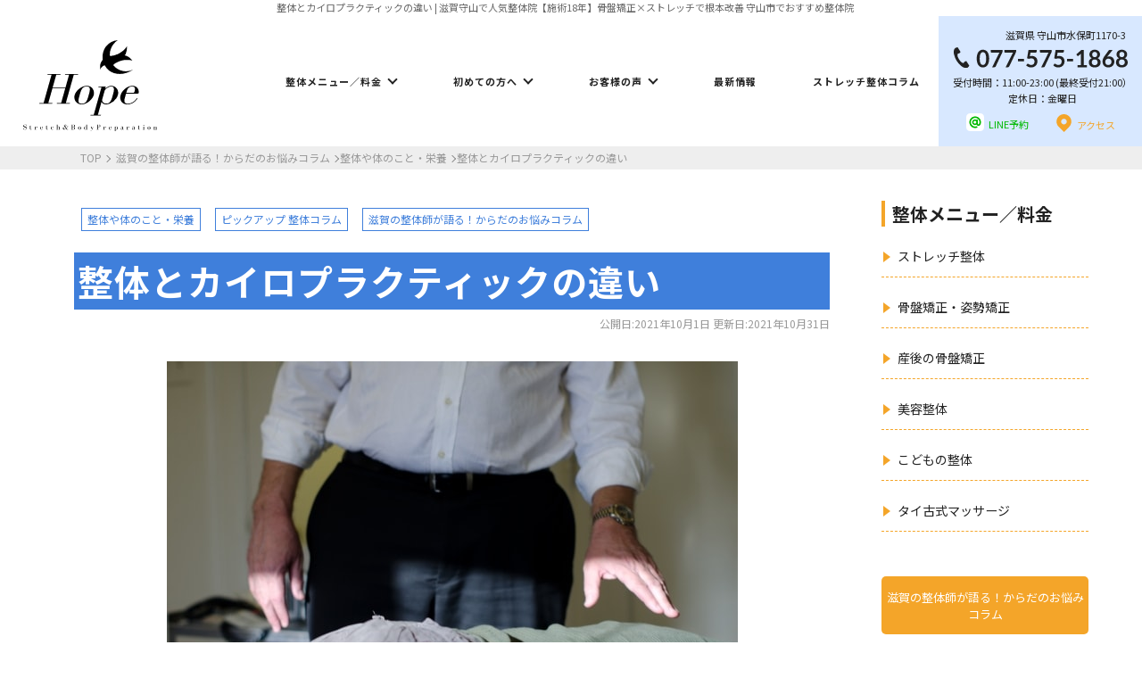

--- FILE ---
content_type: text/html; charset=UTF-8
request_url: https://shiga-seitai.jp/seitai-column/%E6%95%B4%E4%BD%93%E3%81%A8%E3%82%AB%E3%82%A4%E3%83%AD%E3%83%97%E3%83%A9%E3%82%AF%E3%83%86%E3%82%A3%E3%83%83%E3%82%AF%E3%81%AE%E9%81%95%E3%81%84.html
body_size: 20104
content:
<!DOCTYPE html>
<html lang="ja">

<head>
	
	<link rel="canonical" href="https://shiga-seitai.jp/seitai-column/%e6%95%b4%e4%bd%93%e3%81%a8%e3%82%ab%e3%82%a4%e3%83%ad%e3%83%97%e3%83%a9%e3%82%af%e3%83%86%e3%82%a3%e3%83%83%e3%82%af%e3%81%ae%e9%81%95%e3%81%84.html" />
		<meta
		charset="UTF-8" />
	<meta name="viewport" content="width=device-width, initial-scale=1.0">
	<meta http-equiv="X-UA-Compatible" content="IE=edge">

	<!-- ここからOGP -->
	<meta property="og:title" content="整体とカイロプラクティックの違い | 滋賀守山で人気整体院【施術18年】骨盤矯正×ストレッチで根本改善 守山市でおすすめ整体院" />
	<meta property="og:type"
		content="article" />
	<meta property="og:url" content="https://shiga-seitai.jp/seitai-column/%E6%95%B4%E4%BD%93%E3%81%A8%E3%82%AB%E3%82%A4%E3%83%AD%E3%83%97%E3%83%A9%E3%82%AF%E3%83%86%E3%82%A3%E3%83%83%E3%82%AF%E3%81%AE%E9%81%95%E3%81%84.html" />
	<meta property="og:site_name"
		content="滋賀守山で人気整体院【施術18年】骨盤矯正×ストレッチで根本改善 守山市でおすすめ整体院" />
	<meta property="og:image" content="https://shiga-seitai.jp/wp-content/uploads/cfc1f98259fff454e66772ee68daa6c3_s.jpg">
	<meta property="og:description"
		content="整体とカイロプラクティックの違い 滋賀 守山市で整体 骨盤矯正をお探しなら丁寧な検査とカウンセリングで人気なストレッチ×整体HOPEへ！ &nbsp; &nbsp; 今回は整体師歴13年以上、臨床経験" />
	<meta property="og:street-address"
		content="水保町1170-3" />
	<meta property="og:locality" content="守山市" />
	<meta property="og:region" content="滋賀県" />
		<meta property="og:postal-code"
		content="524-0102" />	<meta property="og:country-name" content="日本" />
	<meta property="og:locale" content="ja_JP" />
		<meta property="og:phone_number" content="077-575-1868" />
			<meta name="twitter:card" content="summary" />
	<meta name="twitter:description"
		content="整体とカイロプラクティックの違い 滋賀 守山市で整体 骨盤矯正をお探しなら丁寧な検査とカウンセリングで人気なストレッチ×整体HOPEへ！ &nbsp; &nbsp; 今回は整体師歴13年以上、臨床経験" />


	<title>整体とカイロプラクティックの違い | 滋賀守山で人気整体院【施術18年】骨盤矯正×ストレッチで根本改善 守山市でおすすめ整体院	</title>

	<link rel="alternate" hreflang="ja" href="https://shiga-seitai.jp/seitai-column/%E6%95%B4%E4%BD%93%E3%81%A8%E3%82%AB%E3%82%A4%E3%83%AD%E3%83%97%E3%83%A9%E3%82%AF%E3%83%86%E3%82%A3%E3%83%83%E3%82%AF%E3%81%AE%E9%81%95%E3%81%84.html">
			<!--<link rel="stylesheet" media="all" href="https://shiga-seitai.jp/wp-content/themes/HOPE/animate.css"
	/>-->
	<!--[if lt IE 11]>
<script src="https://shiga-seitai.jp/wp-content/themes/HOPE/js/html5shiv-printshiv.js">
	</script>
	<![endif]-->
<meta name="keywords" content="滋賀,整体,守山市,整体や体のこと・栄養,ピックアップ 整体コラム,滋賀の整体師が語る！からだのお悩みコラム,猫背,肩こり,腰痛,姿勢改善,姿勢,滋賀県,守山" />
<meta name="description" content="滋賀で整体 骨盤矯正であればストレッチ×整体HOPE。今回は整体師目線で整体とカイロプラクティックの違いを簡単に分かりやすく説明させて頂きます。当整体院はカイロプラクティック好きな方にも人気な技術で好評です。滋賀県で整体好き、カイロ好きな方にオススメです" />
<style type="text/css">div[id^="wpcf7-f5626"] button.cf7mls_next {   }div[id^="wpcf7-f5626"] button.cf7mls_back {   }div[id^="wpcf7-f5513"] button.cf7mls_next {   }div[id^="wpcf7-f5513"] button.cf7mls_back {   }div[id^="wpcf7-f5"] button.cf7mls_next {   }div[id^="wpcf7-f5"] button.cf7mls_back {   }</style><meta name='robots' content='max-image-preview:large' />
<link rel='dns-prefetch' href='//ajaxzip3.github.io' />
<link rel='dns-prefetch' href='//stats.wp.com' />
<link rel="alternate" type="application/rss+xml" title="滋賀守山で人気整体院【施術18年】骨盤矯正×ストレッチで根本改善 守山市でおすすめ整体院 &raquo; フィード" href="https://shiga-seitai.jp/feed" />
<link rel="alternate" type="application/rss+xml" title="滋賀守山で人気整体院【施術18年】骨盤矯正×ストレッチで根本改善 守山市でおすすめ整体院 &raquo; コメントフィード" href="https://shiga-seitai.jp/comments/feed" />
<link rel="alternate" title="oEmbed (JSON)" type="application/json+oembed" href="https://shiga-seitai.jp/wp-json/oembed/1.0/embed?url=https%3A%2F%2Fshiga-seitai.jp%2Fseitai-column%2F%25e6%2595%25b4%25e4%25bd%2593%25e3%2581%25a8%25e3%2582%25ab%25e3%2582%25a4%25e3%2583%25ad%25e3%2583%2597%25e3%2583%25a9%25e3%2582%25af%25e3%2583%2586%25e3%2582%25a3%25e3%2583%2583%25e3%2582%25af%25e3%2581%25ae%25e9%2581%2595%25e3%2581%2584.html" />
<link rel="alternate" title="oEmbed (XML)" type="text/xml+oembed" href="https://shiga-seitai.jp/wp-json/oembed/1.0/embed?url=https%3A%2F%2Fshiga-seitai.jp%2Fseitai-column%2F%25e6%2595%25b4%25e4%25bd%2593%25e3%2581%25a8%25e3%2582%25ab%25e3%2582%25a4%25e3%2583%25ad%25e3%2583%2597%25e3%2583%25a9%25e3%2582%25af%25e3%2583%2586%25e3%2582%25a3%25e3%2583%2583%25e3%2582%25af%25e3%2581%25ae%25e9%2581%2595%25e3%2581%2584.html&#038;format=xml" />
<style id='wp-img-auto-sizes-contain-inline-css' type='text/css'>
img:is([sizes=auto i],[sizes^="auto," i]){contain-intrinsic-size:3000px 1500px}
/*# sourceURL=wp-img-auto-sizes-contain-inline-css */
</style>
<link rel='stylesheet' id='jetpack_related-posts-css' href='https://shiga-seitai.jp/wp-content/plugins/jetpack/modules/related-posts/related-posts.css?ver=20240116' type='text/css' media='all' />
<style id='wp-block-library-inline-css' type='text/css'>
:root{--wp-block-synced-color:#7a00df;--wp-block-synced-color--rgb:122,0,223;--wp-bound-block-color:var(--wp-block-synced-color);--wp-editor-canvas-background:#ddd;--wp-admin-theme-color:#007cba;--wp-admin-theme-color--rgb:0,124,186;--wp-admin-theme-color-darker-10:#006ba1;--wp-admin-theme-color-darker-10--rgb:0,107,160.5;--wp-admin-theme-color-darker-20:#005a87;--wp-admin-theme-color-darker-20--rgb:0,90,135;--wp-admin-border-width-focus:2px}@media (min-resolution:192dpi){:root{--wp-admin-border-width-focus:1.5px}}.wp-element-button{cursor:pointer}:root .has-very-light-gray-background-color{background-color:#eee}:root .has-very-dark-gray-background-color{background-color:#313131}:root .has-very-light-gray-color{color:#eee}:root .has-very-dark-gray-color{color:#313131}:root .has-vivid-green-cyan-to-vivid-cyan-blue-gradient-background{background:linear-gradient(135deg,#00d084,#0693e3)}:root .has-purple-crush-gradient-background{background:linear-gradient(135deg,#34e2e4,#4721fb 50%,#ab1dfe)}:root .has-hazy-dawn-gradient-background{background:linear-gradient(135deg,#faaca8,#dad0ec)}:root .has-subdued-olive-gradient-background{background:linear-gradient(135deg,#fafae1,#67a671)}:root .has-atomic-cream-gradient-background{background:linear-gradient(135deg,#fdd79a,#004a59)}:root .has-nightshade-gradient-background{background:linear-gradient(135deg,#330968,#31cdcf)}:root .has-midnight-gradient-background{background:linear-gradient(135deg,#020381,#2874fc)}:root{--wp--preset--font-size--normal:16px;--wp--preset--font-size--huge:42px}.has-regular-font-size{font-size:1em}.has-larger-font-size{font-size:2.625em}.has-normal-font-size{font-size:var(--wp--preset--font-size--normal)}.has-huge-font-size{font-size:var(--wp--preset--font-size--huge)}.has-text-align-center{text-align:center}.has-text-align-left{text-align:left}.has-text-align-right{text-align:right}.has-fit-text{white-space:nowrap!important}#end-resizable-editor-section{display:none}.aligncenter{clear:both}.items-justified-left{justify-content:flex-start}.items-justified-center{justify-content:center}.items-justified-right{justify-content:flex-end}.items-justified-space-between{justify-content:space-between}.screen-reader-text{border:0;clip-path:inset(50%);height:1px;margin:-1px;overflow:hidden;padding:0;position:absolute;width:1px;word-wrap:normal!important}.screen-reader-text:focus{background-color:#ddd;clip-path:none;color:#444;display:block;font-size:1em;height:auto;left:5px;line-height:normal;padding:15px 23px 14px;text-decoration:none;top:5px;width:auto;z-index:100000}html :where(.has-border-color){border-style:solid}html :where([style*=border-top-color]){border-top-style:solid}html :where([style*=border-right-color]){border-right-style:solid}html :where([style*=border-bottom-color]){border-bottom-style:solid}html :where([style*=border-left-color]){border-left-style:solid}html :where([style*=border-width]){border-style:solid}html :where([style*=border-top-width]){border-top-style:solid}html :where([style*=border-right-width]){border-right-style:solid}html :where([style*=border-bottom-width]){border-bottom-style:solid}html :where([style*=border-left-width]){border-left-style:solid}html :where(img[class*=wp-image-]){height:auto;max-width:100%}:where(figure){margin:0 0 1em}html :where(.is-position-sticky){--wp-admin--admin-bar--position-offset:var(--wp-admin--admin-bar--height,0px)}@media screen and (max-width:600px){html :where(.is-position-sticky){--wp-admin--admin-bar--position-offset:0px}}

/*# sourceURL=wp-block-library-inline-css */
</style><style id='global-styles-inline-css' type='text/css'>
:root{--wp--preset--aspect-ratio--square: 1;--wp--preset--aspect-ratio--4-3: 4/3;--wp--preset--aspect-ratio--3-4: 3/4;--wp--preset--aspect-ratio--3-2: 3/2;--wp--preset--aspect-ratio--2-3: 2/3;--wp--preset--aspect-ratio--16-9: 16/9;--wp--preset--aspect-ratio--9-16: 9/16;--wp--preset--color--black: #000000;--wp--preset--color--cyan-bluish-gray: #abb8c3;--wp--preset--color--white: #ffffff;--wp--preset--color--pale-pink: #f78da7;--wp--preset--color--vivid-red: #cf2e2e;--wp--preset--color--luminous-vivid-orange: #ff6900;--wp--preset--color--luminous-vivid-amber: #fcb900;--wp--preset--color--light-green-cyan: #7bdcb5;--wp--preset--color--vivid-green-cyan: #00d084;--wp--preset--color--pale-cyan-blue: #8ed1fc;--wp--preset--color--vivid-cyan-blue: #0693e3;--wp--preset--color--vivid-purple: #9b51e0;--wp--preset--gradient--vivid-cyan-blue-to-vivid-purple: linear-gradient(135deg,rgb(6,147,227) 0%,rgb(155,81,224) 100%);--wp--preset--gradient--light-green-cyan-to-vivid-green-cyan: linear-gradient(135deg,rgb(122,220,180) 0%,rgb(0,208,130) 100%);--wp--preset--gradient--luminous-vivid-amber-to-luminous-vivid-orange: linear-gradient(135deg,rgb(252,185,0) 0%,rgb(255,105,0) 100%);--wp--preset--gradient--luminous-vivid-orange-to-vivid-red: linear-gradient(135deg,rgb(255,105,0) 0%,rgb(207,46,46) 100%);--wp--preset--gradient--very-light-gray-to-cyan-bluish-gray: linear-gradient(135deg,rgb(238,238,238) 0%,rgb(169,184,195) 100%);--wp--preset--gradient--cool-to-warm-spectrum: linear-gradient(135deg,rgb(74,234,220) 0%,rgb(151,120,209) 20%,rgb(207,42,186) 40%,rgb(238,44,130) 60%,rgb(251,105,98) 80%,rgb(254,248,76) 100%);--wp--preset--gradient--blush-light-purple: linear-gradient(135deg,rgb(255,206,236) 0%,rgb(152,150,240) 100%);--wp--preset--gradient--blush-bordeaux: linear-gradient(135deg,rgb(254,205,165) 0%,rgb(254,45,45) 50%,rgb(107,0,62) 100%);--wp--preset--gradient--luminous-dusk: linear-gradient(135deg,rgb(255,203,112) 0%,rgb(199,81,192) 50%,rgb(65,88,208) 100%);--wp--preset--gradient--pale-ocean: linear-gradient(135deg,rgb(255,245,203) 0%,rgb(182,227,212) 50%,rgb(51,167,181) 100%);--wp--preset--gradient--electric-grass: linear-gradient(135deg,rgb(202,248,128) 0%,rgb(113,206,126) 100%);--wp--preset--gradient--midnight: linear-gradient(135deg,rgb(2,3,129) 0%,rgb(40,116,252) 100%);--wp--preset--font-size--small: 13px;--wp--preset--font-size--medium: 20px;--wp--preset--font-size--large: 36px;--wp--preset--font-size--x-large: 42px;--wp--preset--spacing--20: 0.44rem;--wp--preset--spacing--30: 0.67rem;--wp--preset--spacing--40: 1rem;--wp--preset--spacing--50: 1.5rem;--wp--preset--spacing--60: 2.25rem;--wp--preset--spacing--70: 3.38rem;--wp--preset--spacing--80: 5.06rem;--wp--preset--shadow--natural: 6px 6px 9px rgba(0, 0, 0, 0.2);--wp--preset--shadow--deep: 12px 12px 50px rgba(0, 0, 0, 0.4);--wp--preset--shadow--sharp: 6px 6px 0px rgba(0, 0, 0, 0.2);--wp--preset--shadow--outlined: 6px 6px 0px -3px rgb(255, 255, 255), 6px 6px rgb(0, 0, 0);--wp--preset--shadow--crisp: 6px 6px 0px rgb(0, 0, 0);}:where(.is-layout-flex){gap: 0.5em;}:where(.is-layout-grid){gap: 0.5em;}body .is-layout-flex{display: flex;}.is-layout-flex{flex-wrap: wrap;align-items: center;}.is-layout-flex > :is(*, div){margin: 0;}body .is-layout-grid{display: grid;}.is-layout-grid > :is(*, div){margin: 0;}:where(.wp-block-columns.is-layout-flex){gap: 2em;}:where(.wp-block-columns.is-layout-grid){gap: 2em;}:where(.wp-block-post-template.is-layout-flex){gap: 1.25em;}:where(.wp-block-post-template.is-layout-grid){gap: 1.25em;}.has-black-color{color: var(--wp--preset--color--black) !important;}.has-cyan-bluish-gray-color{color: var(--wp--preset--color--cyan-bluish-gray) !important;}.has-white-color{color: var(--wp--preset--color--white) !important;}.has-pale-pink-color{color: var(--wp--preset--color--pale-pink) !important;}.has-vivid-red-color{color: var(--wp--preset--color--vivid-red) !important;}.has-luminous-vivid-orange-color{color: var(--wp--preset--color--luminous-vivid-orange) !important;}.has-luminous-vivid-amber-color{color: var(--wp--preset--color--luminous-vivid-amber) !important;}.has-light-green-cyan-color{color: var(--wp--preset--color--light-green-cyan) !important;}.has-vivid-green-cyan-color{color: var(--wp--preset--color--vivid-green-cyan) !important;}.has-pale-cyan-blue-color{color: var(--wp--preset--color--pale-cyan-blue) !important;}.has-vivid-cyan-blue-color{color: var(--wp--preset--color--vivid-cyan-blue) !important;}.has-vivid-purple-color{color: var(--wp--preset--color--vivid-purple) !important;}.has-black-background-color{background-color: var(--wp--preset--color--black) !important;}.has-cyan-bluish-gray-background-color{background-color: var(--wp--preset--color--cyan-bluish-gray) !important;}.has-white-background-color{background-color: var(--wp--preset--color--white) !important;}.has-pale-pink-background-color{background-color: var(--wp--preset--color--pale-pink) !important;}.has-vivid-red-background-color{background-color: var(--wp--preset--color--vivid-red) !important;}.has-luminous-vivid-orange-background-color{background-color: var(--wp--preset--color--luminous-vivid-orange) !important;}.has-luminous-vivid-amber-background-color{background-color: var(--wp--preset--color--luminous-vivid-amber) !important;}.has-light-green-cyan-background-color{background-color: var(--wp--preset--color--light-green-cyan) !important;}.has-vivid-green-cyan-background-color{background-color: var(--wp--preset--color--vivid-green-cyan) !important;}.has-pale-cyan-blue-background-color{background-color: var(--wp--preset--color--pale-cyan-blue) !important;}.has-vivid-cyan-blue-background-color{background-color: var(--wp--preset--color--vivid-cyan-blue) !important;}.has-vivid-purple-background-color{background-color: var(--wp--preset--color--vivid-purple) !important;}.has-black-border-color{border-color: var(--wp--preset--color--black) !important;}.has-cyan-bluish-gray-border-color{border-color: var(--wp--preset--color--cyan-bluish-gray) !important;}.has-white-border-color{border-color: var(--wp--preset--color--white) !important;}.has-pale-pink-border-color{border-color: var(--wp--preset--color--pale-pink) !important;}.has-vivid-red-border-color{border-color: var(--wp--preset--color--vivid-red) !important;}.has-luminous-vivid-orange-border-color{border-color: var(--wp--preset--color--luminous-vivid-orange) !important;}.has-luminous-vivid-amber-border-color{border-color: var(--wp--preset--color--luminous-vivid-amber) !important;}.has-light-green-cyan-border-color{border-color: var(--wp--preset--color--light-green-cyan) !important;}.has-vivid-green-cyan-border-color{border-color: var(--wp--preset--color--vivid-green-cyan) !important;}.has-pale-cyan-blue-border-color{border-color: var(--wp--preset--color--pale-cyan-blue) !important;}.has-vivid-cyan-blue-border-color{border-color: var(--wp--preset--color--vivid-cyan-blue) !important;}.has-vivid-purple-border-color{border-color: var(--wp--preset--color--vivid-purple) !important;}.has-vivid-cyan-blue-to-vivid-purple-gradient-background{background: var(--wp--preset--gradient--vivid-cyan-blue-to-vivid-purple) !important;}.has-light-green-cyan-to-vivid-green-cyan-gradient-background{background: var(--wp--preset--gradient--light-green-cyan-to-vivid-green-cyan) !important;}.has-luminous-vivid-amber-to-luminous-vivid-orange-gradient-background{background: var(--wp--preset--gradient--luminous-vivid-amber-to-luminous-vivid-orange) !important;}.has-luminous-vivid-orange-to-vivid-red-gradient-background{background: var(--wp--preset--gradient--luminous-vivid-orange-to-vivid-red) !important;}.has-very-light-gray-to-cyan-bluish-gray-gradient-background{background: var(--wp--preset--gradient--very-light-gray-to-cyan-bluish-gray) !important;}.has-cool-to-warm-spectrum-gradient-background{background: var(--wp--preset--gradient--cool-to-warm-spectrum) !important;}.has-blush-light-purple-gradient-background{background: var(--wp--preset--gradient--blush-light-purple) !important;}.has-blush-bordeaux-gradient-background{background: var(--wp--preset--gradient--blush-bordeaux) !important;}.has-luminous-dusk-gradient-background{background: var(--wp--preset--gradient--luminous-dusk) !important;}.has-pale-ocean-gradient-background{background: var(--wp--preset--gradient--pale-ocean) !important;}.has-electric-grass-gradient-background{background: var(--wp--preset--gradient--electric-grass) !important;}.has-midnight-gradient-background{background: var(--wp--preset--gradient--midnight) !important;}.has-small-font-size{font-size: var(--wp--preset--font-size--small) !important;}.has-medium-font-size{font-size: var(--wp--preset--font-size--medium) !important;}.has-large-font-size{font-size: var(--wp--preset--font-size--large) !important;}.has-x-large-font-size{font-size: var(--wp--preset--font-size--x-large) !important;}
/*# sourceURL=global-styles-inline-css */
</style>

<style id='classic-theme-styles-inline-css' type='text/css'>
/*! This file is auto-generated */
.wp-block-button__link{color:#fff;background-color:#32373c;border-radius:9999px;box-shadow:none;text-decoration:none;padding:calc(.667em + 2px) calc(1.333em + 2px);font-size:1.125em}.wp-block-file__button{background:#32373c;color:#fff;text-decoration:none}
/*# sourceURL=/wp-includes/css/classic-themes.min.css */
</style>
<link rel='stylesheet' id='cf7mls-css' href='https://shiga-seitai.jp/wp-content/plugins/cf7-multi-step/assets/frontend/css/cf7mls.css?ver=2.7.9' type='text/css' media='all' />
<link rel='stylesheet' id='cf7mls_animate-css' href='https://shiga-seitai.jp/wp-content/plugins/cf7-multi-step/assets/frontend/animate/animate.min.css?ver=2.7.9' type='text/css' media='all' />
<link rel='stylesheet' id='contact-form-7-css' href='https://shiga-seitai.jp/wp-content/plugins/contact-form-7/includes/css/styles.css?ver=6.1.4' type='text/css' media='all' />
<link rel='stylesheet' id='ppress-frontend-css' href='https://shiga-seitai.jp/wp-content/plugins/wp-user-avatar/assets/css/frontend.min.css?ver=4.16.8' type='text/css' media='all' />
<link rel='stylesheet' id='ppress-flatpickr-css' href='https://shiga-seitai.jp/wp-content/plugins/wp-user-avatar/assets/flatpickr/flatpickr.min.css?ver=4.16.8' type='text/css' media='all' />
<link rel='stylesheet' id='ppress-select2-css' href='https://shiga-seitai.jp/wp-content/plugins/wp-user-avatar/assets/select2/select2.min.css?ver=6.9' type='text/css' media='all' />
<link rel='stylesheet' id='cf7cf-style-css' href='https://shiga-seitai.jp/wp-content/plugins/cf7-conditional-fields/style.css?ver=2.6.7' type='text/css' media='all' />
<link rel='stylesheet' id='sharedaddy-css' href='https://shiga-seitai.jp/wp-content/plugins/jetpack/modules/sharedaddy/sharing.css?ver=15.2' type='text/css' media='all' />
<link rel='stylesheet' id='social-logos-css' href='https://shiga-seitai.jp/wp-content/plugins/jetpack/_inc/social-logos/social-logos.min.css?ver=15.2' type='text/css' media='all' />
<script type="text/javascript" id="jetpack_related-posts-js-extra">
/* <![CDATA[ */
var related_posts_js_options = {"post_heading":"h4"};
//# sourceURL=jetpack_related-posts-js-extra
/* ]]> */
</script>
<script type="text/javascript" src="https://shiga-seitai.jp/wp-content/plugins/jetpack/_inc/build/related-posts/related-posts.min.js?ver=20240116" id="jetpack_related-posts-js"></script>
<script type="text/javascript" src="https://shiga-seitai.jp/wp-includes/js/jquery/jquery.min.js?ver=3.7.1" id="jquery-core-js"></script>
<script type="text/javascript" src="https://shiga-seitai.jp/wp-includes/js/jquery/jquery-migrate.min.js?ver=3.4.1" id="jquery-migrate-js"></script>
<script type="text/javascript" src="https://shiga-seitai.jp/wp-content/plugins/wp-user-avatar/assets/flatpickr/flatpickr.min.js?ver=4.16.8" id="ppress-flatpickr-js"></script>
<script type="text/javascript" src="https://shiga-seitai.jp/wp-content/plugins/wp-user-avatar/assets/select2/select2.min.js?ver=4.16.8" id="ppress-select2-js"></script>
<link rel="https://api.w.org/" href="https://shiga-seitai.jp/wp-json/" /><link rel="alternate" title="JSON" type="application/json" href="https://shiga-seitai.jp/wp-json/wp/v2/posts/167" /><link rel="EditURI" type="application/rsd+xml" title="RSD" href="https://shiga-seitai.jp/xmlrpc.php?rsd" />
<meta name="ti-site-data" content="[base64]" />	<style>img#wpstats{display:none}</style>
		<script type="application/ld+json">{
"@context": "https://schema.org","@type": "BreadcrumbList",
"itemListElement": [
{"@type": "ListItem","position": 1,
"item": {"@id": "https://shiga-seitai.jp",
"name": "滋賀県 滋賀守山で人気整体院【施術18年】骨盤矯正×ストレッチで根本改善 守山市でおすすめ整体院 HOME"
}
},{"@type": "ListItem","position": 2,
"item": {
"@id": "https://shiga-seitai.jp/seitai-column",
"name": "滋賀の整体師が語る！からだのお悩みコラム"
}
},{"@type": "ListItem","position": 3,
"item": {
"@id": "https://shiga-seitai.jp/seitai-column/seitai",
"name": "整体や体のこと・栄養"
}
},{"@type": "ListItem","position": 4,"name": "整体とカイロプラクティックの違い"}]}</script><script type="application/ld+json">{
"@context" : "http://schema.org",
"@type" : "Article",
"headline" : "整体とカイロプラクティックの違い | 滋賀守山で人気整体院【施術18年】骨盤矯正×ストレッチで根本改善 守山市でおすすめ整体院",
"name" : "整体とカイロプラクティックの違い",
"author" : {
 "@type" : "Person",
 "name" : "滋賀守山で人気整体院【施術18年】骨盤矯正×ストレッチで根本改善 守山市でおすすめ整体院滋賀 ストレッチ × 整体 HOPE"
 },
"datePublished" : "2021-10-1",
"image": {
"@type": "ImageObject",
"url": "https://shiga-seitai.jp/wp-content/uploads/cfc1f98259fff454e66772ee68daa6c3_s.jpg",
"height": "508",
"width": "260"
},
"articleSection" : "整体や体のこと・栄養",
"url" : "https://shiga-seitai.jp/seitai-column/%e6%95%b4%e4%bd%93%e3%81%a8%e3%82%ab%e3%82%a4%e3%83%ad%e3%83%97%e3%83%a9%e3%82%af%e3%83%86%e3%82%a3%e3%83%83%e3%82%af%e3%81%ae%e9%81%95%e3%81%84.html",
"dateModified": "2021-10-31T21:45:15+09:00",
"mainEntityOfPage": "https://shiga-seitai.jp/seitai-column/%e6%95%b4%e4%bd%93%e3%81%a8%e3%82%ab%e3%82%a4%e3%83%ad%e3%83%97%e3%83%a9%e3%82%af%e3%83%86%e3%82%a3%e3%83%83%e3%82%af%e3%81%ae%e9%81%95%e3%81%84.html",
"publisher" : {
 "@type" : "Organization",
 "name" : "滋賀守山で人気整体院【施術18年】骨盤矯正×ストレッチで根本改善 守山市でおすすめ整体院",
 "logo" : {
 "@type": "ImageObject",
 "url": "https://shiga-seitai.jp/wp-content/uploads/logo-img.png"
 }
 }
}</script>
<!-- Jetpack Open Graph Tags -->
<meta property="og:type" content="article" />
<meta property="og:title" content="整体とカイロプラクティックの違い" />
<meta property="og:url" content="https://shiga-seitai.jp/seitai-column/%e6%95%b4%e4%bd%93%e3%81%a8%e3%82%ab%e3%82%a4%e3%83%ad%e3%83%97%e3%83%a9%e3%82%af%e3%83%86%e3%82%a3%e3%83%83%e3%82%af%e3%81%ae%e9%81%95%e3%81%84.html" />
<meta property="og:description" content="整体とカイロプラクティックの違い 滋賀 守山市で整体 骨盤矯正をお探しなら丁寧な検査とカウンセリングで人気なス&hellip;" />
<meta property="article:published_time" content="2021-09-30T15:00:56+00:00" />
<meta property="article:modified_time" content="2021-10-31T12:45:15+00:00" />
<meta property="og:site_name" content="滋賀守山で人気整体院【施術18年】骨盤矯正×ストレッチで根本改善 守山市でおすすめ整体院" />
<meta property="og:image" content="https://shiga-seitai.jp/wp-content/uploads/cfc1f98259fff454e66772ee68daa6c3_s.jpg" />
<meta property="og:image:width" content="640" />
<meta property="og:image:height" content="424" />
<meta property="og:image:alt" content="カイロプラクティック" />
<meta property="og:locale" content="ja_JP" />
<meta name="twitter:text:title" content="整体とカイロプラクティックの違い" />
<meta name="twitter:image" content="https://shiga-seitai.jp/wp-content/uploads/cfc1f98259fff454e66772ee68daa6c3_s.jpg?w=640" />
<meta name="twitter:image:alt" content="カイロプラクティック" />
<meta name="twitter:card" content="summary_large_image" />

<!-- End Jetpack Open Graph Tags -->
<link rel="icon" href="https://shiga-seitai.jp/wp-content/uploads/cropped-site-icon-32x32.png" sizes="32x32" />
<link rel="icon" href="https://shiga-seitai.jp/wp-content/uploads/cropped-site-icon-192x192.png" sizes="192x192" />
<link rel="apple-touch-icon" href="https://shiga-seitai.jp/wp-content/uploads/cropped-site-icon-180x180.png" />
<meta name="msapplication-TileImage" content="https://shiga-seitai.jp/wp-content/uploads/cropped-site-icon-270x270.png" />

<link rel="stylesheet" media="all" href="https://shiga-seitai.jp/wp-content/themes/HOPE/style.css?ver=2.0.6" />

<!-- Global site tag (gtag.js) - Google Analytics -->
<script async src="https://www.googletagmanager.com/gtag/js?id=UA-871752313-2"></script>
<script>
  window.dataLayer = window.dataLayer || [];
  function gtag(){dataLayer.push(arguments);}
  gtag('js', new Date());

  gtag('config', 'UA-871752313-2');
</script>

<!-- Global site tag (gtag.js) - Google Analytics -->
<script async src="https://www.googletagmanager.com/gtag/js?id=UA-87152313-1"></script>
<script>
  window.dataLayer = window.dataLayer || [];
  function gtag(){dataLayer.push(arguments);}
  gtag('js', new Date());

  gtag('config', 'UA-87152313-1');
</script>

<!-- Google tag (gtag.js) 体幹トレーニング用-->
<script async src="https://www.googletagmanager.com/gtag/js?id=AW-872057644">
</script>
<script>
  window.dataLayer = window.dataLayer || [];
  function gtag(){dataLayer.push(arguments);}
  gtag('js', new Date());

  gtag('config', 'AW-872057644');
</script>

<!-- Google Search Console -->
<meta name="google-site-verification" content="-zWINcyA6LV4DcKwbmfalOXTwqFMqO45WuMK7w73aZw" />
<!-- User Heat Tag -->
<script type="text/javascript">
(function(add, cla){window['UserHeatTag']=cla;window[cla]=window[cla]||function(){(window[cla].q=window[cla].q||[]).push(arguments)},window[cla].l=1*new Date();var ul=document.createElement('script');var tag = document.getElementsByTagName('script')[0];ul.async=1;ul.src=add;tag.parentNode.insertBefore(ul,tag);})('//uh.nakanohito.jp/uhj2/uh.js', '_uhtracker');_uhtracker({id:'uhkBZlOJxM'});
</script>
<!-- End User Heat Tag -->
</head>
<body data-rsssl=1 class="wp-singular post-template-default single single-post postid-167 single-format-standard wp-theme-HOPE fl-builder-2-9-4-1 fl-no-js pcat-seitai pcat-seitai-pickup pcat-seitai-column">

<div id="page" class="hfeed"><header id="branding" role="banner">
<div id="hed">
<h1 id="hedh1"><span><a name="pagetop" id="pagetop">整体とカイロプラクティックの違い | 滋賀守山で人気整体院【施術18年】骨盤矯正×ストレッチで根本改善 守山市でおすすめ整体院</a><a href="https://shiga-seitai.jp/feed" id="rsslink" target="_blank"><img src="https://shiga-seitai.jp/wp-content/themes/HOPE/images/icons/rss-w.svg" border="0" width="13" height="13" alt="RSS" title="RSS" /></a></span></h1>

<div id="branding_in">

<hgroup id="site-title">
<!--タイトル-->
<h2><a href="https://shiga-seitai.jp/" title="滋賀守山で人気整体院【施術18年】骨盤矯正×ストレッチで根本改善 守山市でおすすめ整体院" rel="home">
<img src="https://shiga-seitai.jp/wp-content/uploads/logo.svg" alt="滋賀守山で人気整体院【施術18年】骨盤矯正×ストレッチで根本改善 守山市でおすすめ整体院タイトルロゴ" width="290" /></a></h2>
</hgroup>

<nav id="gnavi" role="navigation" class="gnavi">
<div class="menu-mainmenu-container"><ul id="menu-mainmenu" class="menu"><li itemprop="name" id="menu-item-1827" class=""><a itemprop="url" href="https://shiga-seitai.jp/price">整体メニュー／料金</a>
<ul class="sub-menu">
<li itemprop="name" id="menu-item-133" class=""><a itemprop="url" href="https://shiga-seitai.jp/stretch">ストレッチ整体</a></li>
<li itemprop="name" id="menu-item-134" class=""><a itemprop="url" href="https://shiga-seitai.jp/posture">骨盤矯正・姿勢矯正</a></li>
<li itemprop="name" id="menu-item-15010" class=""><a itemprop="url" href="https://shiga-seitai.jp/core-training">体幹トレーニング</a></li>
<li itemprop="name" id="menu-item-5919" class=""><a itemprop="url" href="https://shiga-seitai.jp/postpartum-pelvic">産後の骨盤矯正</a></li>
<li itemprop="name" id="menu-item-9641" class=""><a itemprop="url" href="https://shiga-seitai.jp/beauty-seitai">美容整体</a></li>
<li itemprop="name" id="menu-item-1444" class=""><a itemprop="url" href="https://shiga-seitai.jp/kids-seitai">こどもの整体</a></li>
<li itemprop="name" id="menu-item-561" class=""><a itemprop="url" href="https://shiga-seitai.jp/thai-traditional">タイ古式マッサージ</a></li>
</ul>
</li>
<li itemprop="name" id="menu-item-132" class=""><a itemprop="url" href="https://shiga-seitai.jp/new">初めての方へ</a>
<ul class="sub-menu">
<li itemprop="name" id="menu-item-1466" class=""><a itemprop="url" href="https://shiga-seitai.jp/info/commitment">整体HOPEのこだわり</a></li>
<li itemprop="name" id="menu-item-3235" class=""><a itemprop="url" href="https://shiga-seitai.jp/info/linefriend.html">LINE予約の流れ</a></li>
<li itemprop="name" id="menu-item-2623" class=""><a itemprop="url" href="https://shiga-seitai.jp/info/cancel.html">キャンセルについて</a></li>
<li itemprop="name" id="menu-item-7745" class=""><a itemprop="url" href="https://shiga-seitai.jp/online-interview">オンライン問診</a></li>
<li itemprop="name" id="menu-item-7747" class=""><a itemprop="url" href="https://shiga-seitai.jp/online">オンライン整体</a></li>
</ul>
</li>
<li itemprop="name" id="menu-item-137" class=""><a itemprop="url" href="https://shiga-seitai.jp/voice">お客様の声</a>
<ul class="sub-menu">
<li itemprop="name" id="menu-item-138" class=""><a itemprop="url" href="https://shiga-seitai.jp/voice/stretch-seitai">ストレッチ整体</a></li>
<li itemprop="name" id="menu-item-139" class=""><a itemprop="url" href="https://shiga-seitai.jp/voice/sisei-seitai">姿勢矯正・骨盤矯正</a></li>
<li itemprop="name" id="menu-item-15231" class=""><a itemprop="url" href="https://shiga-seitai.jp/voice/core-tore">体幹トレーニング</a></li>
</ul>
</li>
<li itemprop="name" id="menu-item-5667" class=""><a itemprop="url" href="https://shiga-seitai.jp/latest-information">最新情報</a></li>
<li itemprop="name" id="menu-item-11891" class=""><a itemprop="url" href="https://shiga-seitai.jp/latest-information#p2">ストレッチ整体コラム</a></li>
</ul></div></nav><!-- #access -->

<div id="h-address">
<p class="shop-address"><span>滋賀県 </span><span>守山市</span><span>水保町1170-3&nbsp</span></p>
<div class="h-contact">
<p class="h-tel"><a itemprop="tel" href="tel:0775751868"><img src="https://shiga-seitai.jp/wp-content/uploads/tel.svg" alt="滋賀守山で人気整体院【施術18年】骨盤矯正×ストレッチで根本改善 守山市でおすすめ整体院電話番号 077-575-1868" width="140" class="htimg"></a><span class="eis">受付時間：11:00-23:00 (最終受付21:00）<br>定休日：金曜日</span></p>
<p class="h-mail"><a href="https://shiga-seitai.jp/contact">ご予約・お問い合わせはこちら</a></p>
<div class="h-flex">
<p class="h-line"><a href="https://line.me/R/ti/p/%40yga9151r">LINE予約</a></p>
<p class="h-acsess"><a href="https://shiga-seitai.jp/access">アクセス</a></p>
</div>
</div>
</div><!-- h-address -->
</div><!-- branding_in -->


</div><!--hed-->


</header><!-- branding -->
<main id="main" role="main"><!--パンくず-->
<div id="bread" class="w-in"><ul class="bread_crumb"><li class="top"><a href="https://shiga-seitai.jp"><span>TOP</span></a></li><li><a href="https://shiga-seitai.jp/seitai-column"><span>滋賀の整体師が語る！からだのお悩みコラム</span></a></li><li><a href="https://shiga-seitai.jp/seitai-column/seitai"><span>整体や体のこと・栄養</span></a></li><li class="current"><span>整体とカイロプラクティックの違い</span></li></ul></div><!--single-->
<div id="primary"  class="catseitai-column catseitai w-in">
	<div id="content" role="main">
		<!--content-single.php-->
		<article 			class="post-167 post type-post status-publish format-standard has-post-thumbnail hentry category-seitai category-seitai-pickup category-seitai-column">
			<div class="singlehed">
				<header class="entry-header">
										<h2 class="cat-header"><a
							href="https://shiga-seitai.jp/seitai-column/seitai"
							class="cats-'.$term->slug.'"><strong>整体や体のこと・栄養</strong></a><a
							href="https://shiga-seitai.jp/seitai-pickup"
							class="cats-'.$term->slug.'"><strong>ピックアップ 整体コラム</strong></a><a
							href="https://shiga-seitai.jp/seitai-column"
							class="cats-'.$term->slug.'"><strong>滋賀の整体師が語る！からだのお悩みコラム</strong></a>					</h2>					<h2 class="entry-title"><span itemprop="name">整体とカイロプラクティックの違い</span></h2>
										<div class="entry-meta">
						<time class="updated" itemprop="startDate"
							datetime="2021-10-01T00:00:56+09:00"
							pubdate="pubdate">公開日:2021年10月1日								更新日:2021年10月31日								
						</time>
						<!-- 日付け -->
					</div>
									</header><!-- .entry-header -->

								<figure class="pmainimg">
					<img width="640" height="424" src="https://shiga-seitai.jp/wp-content/uploads/cfc1f98259fff454e66772ee68daa6c3_s.jpg" class="attachment-full size-full wp-post-image" alt="カイロプラクティック" decoding="async" fetchpriority="high" />				</figure>
							</div>
			<div class="entry-content" itemprop="articleBody">
								<h3>整体とカイロプラクティックの違い</h3>
<p><span><strong>滋賀 守山市</strong>で整体 骨盤矯正</span><span>をお探しなら丁寧な検査とカウンセリングで人気なストレッチ×整体HOPEへ！</span></p>
<p>&nbsp;</p>
<p>&nbsp;</p>
<p>今回は整体師歴13年以上、臨床経験1万人以上の私が<strong>整体とカイロプラクティックの違い</strong>を整体師目線でわかりやすく説明させて頂きます。</p>
<p>&nbsp;</p>
<p>&nbsp;</p>
<p>では、まずはカイロプラクティックの歴史から説明させて頂きます。</p>
<h4>カイロプラクティックとは</h4>
<p>歴史としましてはＤＤパーマーが学校を1897年にアメリカ・アイオワ州のダベンポートで創設。 パーマーは、医術の手技療法、接骨術、オステオパシーなど各種の方法を取り入れ、 さらに自らの創意工夫を加えてカイロプラクティック理論と方法を創案しました。</p>
<p>&nbsp;</p>
<p>「カイロプラクティック」は日本語に訳すと「手技」と言った意味です。</p>
<p>&nbsp;</p>
<p>主に筋骨格系と健康全般への影響を診断、予防する専門職であり、主に脊椎やその他の身体部位を矯正することによりゆがみの矯正、痛みの軽減、機能改善、<em>身体の自然治癒力を高めることを目的</em>としています。</p>
<h4>整体とカイロプラクティックの違い</h4>
<p>カイロプラクティックと他の手技療法との大きな違いは、カイロプラクティックが米国で発見された療法で、科学、医学によって裏付けられた西洋医学をベースとした身体のバランスを整える施術になります。</p>
<p>&nbsp;</p>
<p><em>歴史はまだ浅く約100年。整体は、中国や日本古来の療法を元にした体の歪みを正すことを目的としています。歴史は中国時代から含めると約2000年</em>。</p>
<p>&nbsp;</p>
<p>整体を施術する側からすると結構違いますが整体を受けて頂く側からとすれば整体とカイロプラクティックは、基本的にあまり大きな違いは無いかと思います。値段もほぼ同じくらいなので大事なのは、質問した時に自分が納得出来る答えを答えてくれる知識など、信頼出来る先生の整体やカイロプラクティックを受ける事が大事です。</p>
<h4>カイロプラクティック好きな方も</h4>
<p><em>個人的にはカイロプラクティックの手技で脊椎を矯正して自己治癒力を高めていくといった考えは好きなので当店でも背骨、骨盤、頸椎（首の骨）の部分を重要視しています</em>。</p>
<p>&nbsp;</p>
<p>一応整体ベースとなりますので人の歪みは骨格からだけでは無く筋肉からも歪みが発生すると考えています。当店では筋肉に対してのアプローチが多く、この部分が他のカイロプラクターさんと大きく違う点かと思います。</p>
<p>&nbsp;</p>
<p>勿論、人によって違いますのでその人に合わした手技で対応させて頂いております。今までカイロプラクティックしか受けてこられなかった方が当店で整体受けて頂いてからずっと通って頂いている方もおられます。セカンドオピニオンみたいに色々な手技からアプローチすると今まで知らなかった事が見つかったりもしますのでカイロプラクティック好きな方も是非一度ご来店お待ちしております。</p>
<p>*個人の見解となりますのでご了承くださいませ。</p>
<p>&nbsp;</p>
<div class="sharedaddy sd-sharing-enabled"><div class="robots-nocontent sd-block sd-social sd-social-icon sd-sharing"><h3 class="sd-title">このページをシェアする:</h3><div class="sd-content"><ul><li class="share-facebook"><a rel="nofollow noopener noreferrer"
				data-shared="sharing-facebook-167"
				class="share-facebook sd-button share-icon no-text"
				href="https://shiga-seitai.jp/seitai-column/%e6%95%b4%e4%bd%93%e3%81%a8%e3%82%ab%e3%82%a4%e3%83%ad%e3%83%97%e3%83%a9%e3%82%af%e3%83%86%e3%82%a3%e3%83%83%e3%82%af%e3%81%ae%e9%81%95%e3%81%84.html?share=facebook"
				target="_blank"
				aria-labelledby="sharing-facebook-167"
				>
				<span id="sharing-facebook-167" hidden>Facebook で共有するにはクリックしてください (新しいウィンドウで開きます)</span>
				<span>Facebook</span>
			</a></li><li class="share-x"><a rel="nofollow noopener noreferrer"
				data-shared="sharing-x-167"
				class="share-x sd-button share-icon no-text"
				href="https://shiga-seitai.jp/seitai-column/%e6%95%b4%e4%bd%93%e3%81%a8%e3%82%ab%e3%82%a4%e3%83%ad%e3%83%97%e3%83%a9%e3%82%af%e3%83%86%e3%82%a3%e3%83%83%e3%82%af%e3%81%ae%e9%81%95%e3%81%84.html?share=x"
				target="_blank"
				aria-labelledby="sharing-x-167"
				>
				<span id="sharing-x-167" hidden>クリックして X で共有 (新しいウィンドウで開きます)</span>
				<span>X</span>
			</a></li><li class="share-end"></li></ul></div></div></div>
<div id='jp-relatedposts' class='jp-relatedposts' >
	
</div>			</div><!-- .entry-content -->

			<footer class="entry-meta">

								<p class="cat-links" itemprop="keywords">カテゴリー：
					<a
						href="https://shiga-seitai.jp/seitai-column/seitai"
						class="cats-'.$term->slug.'"><em>整体や体のこと・栄養</em></a><a
						href="https://shiga-seitai.jp/seitai-pickup"
						class="cats-'.$term->slug.'"><em>ピックアップ 整体コラム</em></a><a
						href="https://shiga-seitai.jp/seitai-column"
						class="cats-'.$term->slug.'"><em>滋賀の整体師が語る！からだのお悩みコラム</em></a>				</p>
				
				

								<div id="author-info" itemscope itemtype="http://data-vocabulary.org/Person" class="cf">
					<div id="author-avatar" itemprop="photo"><img data-del="avatar" src='https://shiga-seitai.jp/wp-content/uploads/logo.svg' class='avatar pp-user-avatar avatar-150 photo ' height='150' width='150'/>					</div>
					<div id="author-description">
						<h2 class="name vcard author post-author" itemprop="name"><span>滋賀 ストレッチ × 整体 HOPE</span>						</h2>
						<div id="author-prof">
							<p>【 滋賀県のストレッチ × 整体 HOPE 】</p>

<p>滋賀県にて姿勢改善に特化した整体を行っています。</p>
<p>| ストレッチ整体・姿勢改善・骨盤矯正・こどもの姿勢改善・タイ古式マッサージ |</p>
<p>整体が初めての方にも安心して整体を受けて頂けるように、カウンセリングを大切にし、お身体の状態に合わせた整体メニューをご提案しています。</p>
<p>肩こり・腰痛、原因不明の不調など気軽にご相談ください。</p>
<p>整体で身体のお悩みの根本にアプローチします。</p>
<p>滋賀 びわ湖大橋から車で5分。</p>
<p>滋賀県守山駅方面から国道477号線（びわ湖大橋に向かう道）沿いににございます。</p>
<p>駐車場２台完備。</p>
<p>守山市だけでなく 滋賀 県内全域からお越し頂いています。</p>
<p>現在「ＨＰを見た」とお伝え頂ければ初回キャンペーン割をさせて頂いております。</p>							<div id="author-link">
																<p class="p_sns sns"><a
										href="https://www.facebook.com/sshope1101/"
										class="facebooklink" rel="me nofollow" target="_blank">facebook</a><a
										href="https://twitter.com/SSHOPE0901"
										class="twitterlink" rel="me nofollow" target="_blank">twitter</a><a
										href="https://www.instagram.com/sxsxhope/"
										class="instalink" rel="me nofollow" target="_blank">insta</a></span></p>
																							</div>
						</div>
						<div id="author-data">
							<h3 itemprop="affiliation" class="shopneme div">
								<p class="a_site_desc">滋賀県(SHIGA) 整体 骨盤矯正で肩こり 腰痛 頭痛の根本改善</p>								<a href="https://shiga-seitai.jp/"
									id="a_add_logo">滋賀守山で人気整体院【施術18年】骨盤矯正×ストレッチで根本改善 守山市でおすすめ整体院																		</a></h3>
														<p id="omiseurl"><a
									href="https://shiga-seitai.jp"
									target="_blank" itemprop="url" rel="publisher">https://shiga-seitai.jp</a></p>														<p id="gyoumu">整体 / 骨盤矯正 / 姿勢改善 / 猫背矯正 / スポーツ整体							</p>														<p id="service">滋賀県にある整体で肩こり｜腰痛｜猫背の根本改善！							</p>							<div class="renrakusaki">
								<p class="shopaddress" itemprop="address" itemscope
									itemtype="http://data-vocabulary.org/Address">
									〒524-0102&nbsp;<span
										class="jyuusyo ib"><span itemprop="region">滋賀県</span>&nbsp;<span
											itemprop="locality">守山市</span>&nbsp;<span
											itemprop="street-address">水保町1170-3</span>&nbsp;<span
											class="tatemono"></span></span>
								</p>
																<p><span
										class="tel">Tel:&nbsp;<span itemprop="tel">077-575-1868</span></span>																		<span class="mail">Mail:&nbsp;<a itemprop="mail"
											href="mailto:h&#112;&#64;&#115;h&#105;g&#97;-s&#101;&#105;&#116;a&#105;.jp?subject=HPよりお問合せ">h&#112;&#64;&#115;h&#105;g&#97;-s&#101;&#105;&#116;a&#105;.jp</a></span>
								</p>
																<p id="eigyou">受付時間：11:00-23:00 (最終受付21:00）<br>定休日：金曜日								</p>							</div>
						</div>
					</div><!-- #author-description -->
				</div><!-- #author-info -->
											</footer><!-- .entry-meta -->

		</article>

		<nav id="nav-single" class="clearfix" role="navigation">
			<ul>
				<li class="nav-previous"><a href="https://shiga-seitai.jp/seitai-column/moriyama-skatepark.html" rel="prev" class="post-thumbnail"><img width="640" height="640" src="https://shiga-seitai.jp/wp-content/uploads/shigaseitai-skatepark-640x640.jpg" class="attachment-thumbnail size-thumbnail wp-post-image" alt="" decoding="async" loading="lazy" srcset="https://shiga-seitai.jp/wp-content/uploads/shigaseitai-skatepark-640x640.jpg 640w, https://shiga-seitai.jp/wp-content/uploads/shigaseitai-skatepark-250x250.jpg 250w" sizes="auto, (max-width: 640px) 100vw, 640px" /></a><span class="post-link"><a href="https://shiga-seitai.jp/seitai-column/moriyama-skatepark.html" rel="prev"><span class="nstugi">&lt;&lt;</span><em class="nstitle">滋賀県守山市にスケートパークオープン予定</em></a></span></li><li class="nav-next"><a href="https://shiga-seitai.jp/seitai-column/shigaseitai-strainedback-douga.html" rel="next" class="post-thumbnail"><img width="640" height="640" src="https://shiga-seitai.jp/wp-content/uploads/shigaseitai-strainedback-douga-640x640.jpg" class="attachment-thumbnail size-thumbnail wp-post-image" alt="" decoding="async" loading="lazy" srcset="https://shiga-seitai.jp/wp-content/uploads/shigaseitai-strainedback-douga-640x640.jpg 640w, https://shiga-seitai.jp/wp-content/uploads/shigaseitai-strainedback-douga-250x250.jpg 250w" sizes="auto, (max-width: 640px) 100vw, 640px" /></a><span class="post-link"><a href="https://shiga-seitai.jp/seitai-column/shigaseitai-strainedback-douga.html" rel="next"><span class="nstugi">&gt;&gt;</span><em class="nstitle">ぎっくり腰の時に滋賀県の整体師がおすすめする動画</em></a></span></li>			</ul>
		</nav><!-- #nav-single -->



		<aside id="kanrenkiji"><h2>整体や体のこと・栄養 | 滋賀の整体師が語る！からだのお悩みコラム</h2><div class="flex fbSB">		<section class="div" itemscope itemtype="http://schema.org/BlogPosting">
						<div class="fL">
				<img width="80" height="80" src="https://shiga-seitai.jp/wp-content/uploads/shiga-COVID-19-1-250x250.jpg" class="attachment-80x80 size-80x80 wp-post-image" alt="滋賀の整体院HOPE-コロナウイルスからのストレス管理するには" decoding="async" loading="lazy" srcset="https://shiga-seitai.jp/wp-content/uploads/shiga-COVID-19-1-250x250.jpg 250w, https://shiga-seitai.jp/wp-content/uploads/shiga-COVID-19-1-640x640.jpg 640w" sizes="auto, (max-width: 80px) 100vw, 80px" />			</div>
			<div class="fR">
								<div class="entry-header">
					<h3 itemprop="name"><a
							href="https://shiga-seitai.jp/seitai-column/covid19-stress.html"
							title="新型コロナウイルスでストレス感じない為の4つの方法"
							rel="bookmark">新型コロナウイルスでストレス感じない為の4つの方法</a>
					</h3>
				</div><!-- .entry-header -->
				<div class="entry-content">
					滋賀の整体院ストレッチ×整体HOPEです。新型コロナウイルスの影響で外出が出来な.....									</div>
							</div>		</section>

				<section class="div" itemscope itemtype="http://schema.org/BlogPosting">
						<div class="fL">
				<img width="80" height="80" src="https://shiga-seitai.jp/wp-content/uploads/shigaseitai-winter-nekoze-1-1-250x250.jpg" class="attachment-80x80 size-80x80 wp-post-image" alt="" decoding="async" loading="lazy" srcset="https://shiga-seitai.jp/wp-content/uploads/shigaseitai-winter-nekoze-1-1-250x250.jpg 250w, https://shiga-seitai.jp/wp-content/uploads/shigaseitai-winter-nekoze-1-1-640x640.jpg 640w" sizes="auto, (max-width: 80px) 100vw, 80px" />			</div>
			<div class="fR">
								<div class="entry-header">
					<h3 itemprop="name"><a
							href="https://shiga-seitai.jp/seitai-column/winter-nekoze.html"
							title="滋賀の整体師が語る 冬の猫背は要注意"
							rel="bookmark">滋賀の整体師が語る 冬の猫背は要注意</a>
					</h3>
				</div><!-- .entry-header -->
				<div class="entry-content">
					冬の猫背に要注意 滋賀で整体をお探しなら丁寧な検査とカウンセリングで人気なストレ.....									</div>
							</div>		</section>

				<section class="div" itemscope itemtype="http://schema.org/BlogPosting">
						<div class="fL">
				<img width="80" height="80" src="https://shiga-seitai.jp/wp-content/uploads/さとう式-リンパケア-250x250.jpg" class="attachment-80x80 size-80x80 wp-post-image" alt="" decoding="async" loading="lazy" srcset="https://shiga-seitai.jp/wp-content/uploads/さとう式-リンパケア-250x250.jpg 250w, https://shiga-seitai.jp/wp-content/uploads/さとう式-リンパケア-640x640.jpg 640w" sizes="auto, (max-width: 80px) 100vw, 80px" />			</div>
			<div class="fR">
								<div class="entry-header">
					<h3 itemprop="name"><a
							href="https://shiga-seitai.jp/seitai-column/sato-lymph-care.html"
							title="さとう式リンパケア"
							rel="bookmark">さとう式リンパケア</a>
					</h3>
				</div><!-- .entry-header -->
				<div class="entry-content">
					さとう式リンパケアとは 揉まない、押さない、引っ張らないの次世代健康法・美容法さ.....									</div>
							</div>		</section>

				<section class="div" itemscope itemtype="http://schema.org/BlogPosting">
						<div class="fL">
				<img width="80" height="80" src="https://shiga-seitai.jp/wp-content/uploads/shigaseitai-skatepark-250x250.jpg" class="attachment-80x80 size-80x80 wp-post-image" alt="" decoding="async" loading="lazy" srcset="https://shiga-seitai.jp/wp-content/uploads/shigaseitai-skatepark-250x250.jpg 250w, https://shiga-seitai.jp/wp-content/uploads/shigaseitai-skatepark-640x640.jpg 640w" sizes="auto, (max-width: 80px) 100vw, 80px" />			</div>
			<div class="fR">
								<div class="entry-header">
					<h3 itemprop="name"><a
							href="https://shiga-seitai.jp/seitai-column/moriyama-skatepark.html"
							title="滋賀県守山市にスケートパークオープン予定"
							rel="bookmark">滋賀県守山市にスケートパークオープン予定</a>
					</h3>
				</div><!-- .entry-header -->
				<div class="entry-content">
					滋賀 守山市で骨盤矯正 整体をお探しなら丁寧な検査とカウンセリングで人気なストレ.....									</div>
							</div>		</section>

				<section class="div" itemscope itemtype="http://schema.org/BlogPosting">
						<div class="fL">
				<img width="80" height="80" src="https://shiga-seitai.jp/wp-content/uploads/11bef4b04e60722677346609e00baf60_s-250x250.jpg" class="attachment-80x80 size-80x80 wp-post-image" alt="タイ古式マッサージ" decoding="async" loading="lazy" />			</div>
			<div class="fR">
								<div class="entry-header">
					<h3 itemprop="name"><a
							href="https://shiga-seitai.jp/seitai-column/thaimassage-yoga.html"
							title="タイ式マッサージとヨガ"
							rel="bookmark">タイ式マッサージとヨガ</a>
					</h3>
				</div><!-- .entry-header -->
				<div class="entry-content">
					タイ古式マッサージとヨガの関連性 ヨガとは ヨガの起源は、約5,000年前。 「.....									</div>
							</div>		</section>

				<section class="div" itemscope itemtype="http://schema.org/BlogPosting">
						<div class="fL">
				<img width="80" height="80" src="https://shiga-seitai.jp/wp-content/uploads/shiga-online-sisei-250x250.jpg" class="attachment-80x80 size-80x80 wp-post-image" alt="滋賀の整体院HOPE-オンライン姿勢チェック" decoding="async" loading="lazy" srcset="https://shiga-seitai.jp/wp-content/uploads/shiga-online-sisei-250x250.jpg 250w, https://shiga-seitai.jp/wp-content/uploads/shiga-online-sisei-640x640.jpg 640w" sizes="auto, (max-width: 80px) 100vw, 80px" />			</div>
			<div class="fR">
								<div class="entry-header">
					<h3 itemprop="name"><a
							href="https://shiga-seitai.jp/info/online-manipulative.html"
							title="ご新規様は無料でオンライン骨盤・姿勢チェック"
							rel="bookmark">ご新規様は無料でオンライン骨盤・姿勢チェック</a>
					</h3>
				</div><!-- .entry-header -->
				<div class="entry-content">
					&nbsp; ご新規様のご予約 滋賀県の整体院ストレッチ×整体HOPEです。 &.....									</div>
							</div>		</section>

		</div></aside>
<!--comments.php-->
<div id="comments">



</div><!-- #comments -->

	</div><!-- #content -->




	<div id="secondary" class="widget-area" role="complementary">

	<aside id="nav_menu-2" class="widget widget_nav_menu"><h3 class="widget-title">整体メニュー／料金</h3><div class="menu-sidemenu-container"><ul id="menu-sidemenu" class="menu"><li id="menu-item-8836" class="menu-item menu-item-type-post_type menu-item-object-page menu-item-8836"><a href="https://shiga-seitai.jp/stretch">ストレッチ整体</a></li>
<li id="menu-item-8837" class="menu-item menu-item-type-post_type menu-item-object-page menu-item-8837"><a href="https://shiga-seitai.jp/posture">骨盤矯正・姿勢矯正</a></li>
<li id="menu-item-8834" class="menu-item menu-item-type-post_type menu-item-object-page menu-item-8834"><a href="https://shiga-seitai.jp/postpartum-pelvic">産後の骨盤矯正</a></li>
<li id="menu-item-9642" class="menu-item menu-item-type-post_type menu-item-object-page menu-item-9642"><a href="https://shiga-seitai.jp/beauty-seitai">美容整体</a></li>
<li id="menu-item-8838" class="menu-item menu-item-type-post_type menu-item-object-page menu-item-8838"><a href="https://shiga-seitai.jp/kids-seitai">こどもの整体</a></li>
<li id="menu-item-8835" class="menu-item menu-item-type-post_type menu-item-object-page menu-item-8835"><a href="https://shiga-seitai.jp/thai-traditional">タイ古式マッサージ</a></li>
</ul></div></aside>		<nav id="pageLIST"><h2><a href="https://shiga-seitai.jp/seitai-column">滋賀の整体師が語る！からだのお悩みコラム</a></h2><ul class="childcat">	<li class="cat-item cat-item-26"><a href="https://shiga-seitai.jp/seitai-column/seitai">整体や体のこと・栄養</a>
</li>
	<li class="cat-item cat-item-27"><a href="https://shiga-seitai.jp/seitai-column/neck">首</a>
</li>
	<li class="cat-item cat-item-28"><a href="https://shiga-seitai.jp/seitai-column/shoulder">肩こり</a>
<ul class='children'>
	<li class="cat-item cat-item-61"><a href="https://shiga-seitai.jp/seitai-column/shoulder/internalorgans-katakori">内臓からの肩こり</a>
</li>
	<li class="cat-item cat-item-94"><a href="https://shiga-seitai.jp/seitai-column/shoulder/sisei-katakori">姿勢からの肩こり</a>
</li>
	<li class="cat-item cat-item-98"><a href="https://shiga-seitai.jp/seitai-column/shoulder/scapula">肩甲骨</a>
</li>
</ul>
</li>
	<li class="cat-item cat-item-29"><a href="https://shiga-seitai.jp/seitai-column/youtu">腰痛</a>
<ul class='children'>
	<li class="cat-item cat-item-49"><a href="https://shiga-seitai.jp/seitai-column/youtu/sciatica">坐骨神経痛</a>
</li>
	<li class="cat-item cat-item-50"><a href="https://shiga-seitai.jp/seitai-column/youtu/herniated-disc">腰椎ヘルニア</a>
</li>
	<li class="cat-item cat-item-57"><a href="https://shiga-seitai.jp/seitai-column/youtu/strained-back">ぎっくり腰</a>
</li>
</ul>
</li>
	<li class="cat-item cat-item-30"><a href="https://shiga-seitai.jp/seitai-column/share">股関節痛</a>
</li>
	<li class="cat-item cat-item-31"><a href="https://shiga-seitai.jp/seitai-column/knee">膝</a>
</li>
	<li class="cat-item cat-item-32"><a href="https://shiga-seitai.jp/seitai-column/posture">姿勢</a>
<ul class='children'>
	<li class="cat-item cat-item-33"><a href="https://shiga-seitai.jp/seitai-column/posture/nekoze">猫背</a>
</li>
	<li class="cat-item cat-item-68"><a href="https://shiga-seitai.jp/seitai-column/posture/straightneck">ストレートネック</a>
</li>
	<li class="cat-item cat-item-69"><a href="https://shiga-seitai.jp/seitai-column/posture/o-kyaku">O脚矯正</a>
</li>
	<li class="cat-item cat-item-70"><a href="https://shiga-seitai.jp/seitai-column/posture/sorigosi">反り腰</a>
</li>
	<li class="cat-item cat-item-102"><a href="https://shiga-seitai.jp/seitai-column/posture/beautifulposture-training">美姿勢トレーニング</a>
</li>
</ul>
</li>
	<li class="cat-item cat-item-47"><a href="https://shiga-seitai.jp/seitai-column/kotuban">骨盤</a>
</li>
	<li class="cat-item cat-item-56"><a href="https://shiga-seitai.jp/seitai-column/orientalmedicine">東洋医学</a>
</li>
	<li class="cat-item cat-item-58"><a href="https://shiga-seitai.jp/seitai-column/after-childbirth">産後・妊婦</a>
</li>
	<li class="cat-item cat-item-65"><a href="https://shiga-seitai.jp/seitai-column/small-face">小顔になりたい方</a>
</li>
	<li class="cat-item cat-item-66"><a href="https://shiga-seitai.jp/seitai-column/keep-the-gut-healthy">腸活</a>
</li>
	<li class="cat-item cat-item-67"><a href="https://shiga-seitai.jp/seitai-column/zutu">頭痛</a>
<ul class='children'>
	<li class="cat-item cat-item-73"><a href="https://shiga-seitai.jp/seitai-column/zutu/migraine">片頭痛(偏頭痛)</a>
</li>
</ul>
</li>
	<li class="cat-item cat-item-87"><a href="https://shiga-seitai.jp/seitai-column/sleep">快適な睡眠方法</a>
</li>
	<li class="cat-item cat-item-92"><a href="https://shiga-seitai.jp/seitai-column/autonomic-nerves">自律神経の乱れ</a>
</li>
	<li class="cat-item cat-item-93"><a href="https://shiga-seitai.jp/seitai-column/diet">ダイエット</a>
</li>
	<li class="cat-item cat-item-96"><a href="https://shiga-seitai.jp/seitai-column/sports">スポーツ</a>
</li>
</ul></nav>
		
		<aside id="picupside" class="widget">
			<h3 class="widget-title">PickUp</h3>
			<ul>
								<li><a href="https://shiga-seitai.jp/info/schedule26-1.html"
						rel="bookmark">【1/3(土)より営業スタート】新年のご挨拶と新春4大キャンペーン｜</a><time
						itemprop="startDate" class="entry-date"
						datetime="2026-01-03T20:42:14+09:00"
						pubdate="pubdate">2026-01-03</time>
				</li>
								<li><a href="https://shiga-seitai.jp/info/origin-of-the-name-hope.html"
						rel="bookmark">『HOPE』の名前の由来</a><time
						itemprop="startDate" class="entry-date"
						datetime="2024-12-03T21:34:10+09:00"
						pubdate="pubdate">2024-12-03</time>
				</li>
							</ul>
		</aside>
		


	</div><!-- #secondary -->
</div><!-- #primary -->
<!--パンくず-->
<div class="breadcrumbs2 w-in"><ul class="bread_crumb"><li class="top"><a href="https://shiga-seitai.jp"><span>TOP</span></a></li><li><a href="https://shiga-seitai.jp/info"><span>HOPEからのお知らせ</span></a></li><li><a href="https://shiga-seitai.jp/info/commitment"><span>HOPEのこだわり</span></a></li><li class="current"><span>『HOPE』の名前の由来</span></li></ul></div>
<section class="vrbox">
<div class="iframebox">
<div class="iframe"><iframe title="ストレッチ整体HOPEVR・バーチャルツアー" src="https://shiga-seitai.jp/shiga-seitai-vr/tour.html?startscene=1" width="800" height="450" id="mainiframe" style="pointer-events: none;"></iframe></div>
</div>
<div class="vrbox-des">
<p>※VR画像をクリックすると店内を360°見渡せるようになります。</p>
<p>※アパート壱番館の駐車場の13番は現在ご利用いただけません。</p>
<p>※VR内のみずほの湯様は閉店中です。</p>
<p>※駐車場の詳細は<a href="https://shiga-seitai.jp/access" class="accent-red">こちらをクリック</a></p>
</div>
</section>
<!-- 共通 整体メニュー ここから-->


<section id="cbox">
	<section class="com-contact-area flex">
		<div class="reserve-box">
			<div class="w-in">
				<h3 class="heading-10">予約の空席情報</h3>
				<div><p class="updatetime">01月13日 21:00<span>更新</span></p><div class="flex yoyaku_list"><div class="yday-1"><p class="yday-text">01月14日</p><ul><li>11：00</li><li>13：00</li><li>18：00</li><li>20：00</li></ul></div><div class="yday-2"><p class="yday-text">01月15日</p><ul><li>11：00</li><li>17：00</li><li>19：00</li><li>21：00</li></ul></div><div class="yday-3"><p class="yday-text">01月16日</p><ul><li>ｘ</li></ul></div></div>				</div>
				<p class="cancelpolicy"><a class="contact-link"
						href="https://shiga-seitai.jp/info/cancel.html">キャンセルについて</a></p>
			</div>
		</div>
		<div class="tel-box">
			<div class="w-in">
				<h3 class="heading-10">電話予約・お問い合わせ</h3>
				<a href="tel:0775751868"
					class="tel-link"><img src="https://shiga-seitai.jp/wp-content/uploads/tel.svg"
						alt="077-575-1868"></a>
				<p>受付時間：11:00-23:00 (最終受付21:00）<br>定休日：金曜日				</p>
				<p><span class="ib">※施術中は電話に</span><span class="ib">出られないことがあります。</span><br />
					<span class="ib">その場合３時間以内には</span><span class="ib">折り返しお電話させていただきます。</span></p>
				<p><a class="contact-link" href="https://shiga-seitai.jp/contact">ご相談などはこちらから</a></p>
			</div>
		</div>
		<div class="net-box">
			<div class="w-in">
				<h3 class="heading-10">ネット予約・お問い合わせ</h3>
				<div class="flex">
					<section class="line">
						<p><a href="https://line.me/R/ti/p/%40yga9151r"><img
									src="https://shiga-seitai.jp/wp-content/uploads/line-logo.svg"
									alt="滋賀県の整体HOPEのLINE予約"></a></p>
						<h4><a href="https://line.me/R/ti/p/%40yga9151r">LINE@予約</a></h4>
						<p>@yga915r</p>
					</section>
					<section class="hotpepper">
						<p><a href="https://beauty.hotpepper.jp/kr/slnH000409414/"><img
									src="https://shiga-seitai.jp/wp-content/uploads/hotpepper.logo_.png"
									alt="滋賀県の整体HOPEのホットペッパー予約"></a></p>
						<h4><a href="https://beauty.hotpepper.jp/kr/slnH000409414/">HOTPEPPER予約</a></h4>
					</section>
				</div>
			</div>
		</div>
	</section>
</section>


</main><!-- main -->


<footer id="colophon" role="contentinfo">
	<div id="colophon_in">
				<nav id="fnavi" role="navigation"  class="fn3">
			<div class="menu-fmenu1-container"><ul id="menu-fmenu1" class="menu"><li id="menu-item-141" class="menu-item menu-item-type-post_type menu-item-object-page menu-item-141"><a href="https://shiga-seitai.jp/stretch"><span>ストレッチ整体</span></a></li>
<li id="menu-item-142" class="menu-item menu-item-type-post_type menu-item-object-page menu-item-142"><a href="https://shiga-seitai.jp/posture"><span>骨盤矯正・姿勢矯正</span></a></li>
<li id="menu-item-15011" class="menu-item menu-item-type-post_type menu-item-object-page menu-item-15011"><a href="https://shiga-seitai.jp/core-training"><span>体幹トレーニング</span></a></li>
<li id="menu-item-5920" class="menu-item menu-item-type-post_type menu-item-object-page menu-item-5920"><a href="https://shiga-seitai.jp/postpartum-pelvic"><span>産後の骨盤矯正</span></a></li>
<li id="menu-item-9643" class="menu-item menu-item-type-post_type menu-item-object-page menu-item-9643"><a href="https://shiga-seitai.jp/beauty-seitai"><span>美容整体</span></a></li>
<li id="menu-item-1443" class="menu-item menu-item-type-post_type menu-item-object-page menu-item-1443"><a href="https://shiga-seitai.jp/kids-seitai"><span>こどもの整体</span></a></li>
<li id="menu-item-560" class="menu-item menu-item-type-post_type menu-item-object-page menu-item-560"><a href="https://shiga-seitai.jp/thai-traditional"><span>タイ古式マッサージ</span></a></li>
</ul></div><div class="menu-fmenu2-container"><ul id="menu-fmenu2" class="menu"><li id="menu-item-8577" class="menu-item menu-item-type-post_type menu-item-object-page menu-item-8577"><a href="https://shiga-seitai.jp/new"><span>初めての方へ</span></a></li>
<li id="menu-item-8573" class="menu-item menu-item-type-post_type menu-item-object-page menu-item-8573"><a href="https://shiga-seitai.jp/access"><span>アクセス</span></a></li>
<li id="menu-item-8575" class="menu-item menu-item-type-post_type menu-item-object-page menu-item-8575"><a href="https://shiga-seitai.jp/latest-information"><span>最新情報</span></a></li>
<li id="menu-item-8576" class="menu-item menu-item-type-post_type menu-item-object-page menu-item-8576"><a href="https://shiga-seitai.jp/online"><span>オンライン整体</span></a></li>
<li id="menu-item-8574" class="menu-item menu-item-type-post_type menu-item-object-page menu-item-8574"><a href="https://shiga-seitai.jp/online-interview"><span>オンライン問診</span></a></li>
</ul></div><div class="menu-fmenu3-container"><ul id="menu-fmenu3" class="menu"><li id="menu-item-8586" class="menu-item menu-item-type-post_type menu-item-object-page menu-item-8586"><a href="https://shiga-seitai.jp/link"><span>リンク集</span></a></li>
<li id="menu-item-341" class="menu-item menu-item-type-post_type menu-item-object-page menu-item-341"><a href="https://shiga-seitai.jp/contact"><span>お問い合わせ</span></a></li>
<li id="menu-item-342" class="menu-item menu-item-type-post_type menu-item-object-page menu-item-privacy-policy menu-item-342"><a rel="privacy-policy" href="https://shiga-seitai.jp/privacy-policy"><span>個人情報保護方針</span></a></li>
</ul></div>		</nav>

		<div itemtype="http://data-vocabulary.org/Organization" id="f_sitedata">

			<address>
				<p itemprop="name" class="shopneme"><a
						href="https://shiga-seitai.jp/"
						id="add_logo"><strong class="site_desc">滋賀県 守山市 ストレッチ整体で猫背・肩こり・腰痛・姿勢改善はストレッチ×整体HOPEへ！</strong>
						<img
							src="https://shiga-seitai.jp/wp-content/uploads/logo.svg"
							alt="滋賀県(SHIGA) 整体 骨盤矯正で肩こり 腰痛 頭痛の根本改善 | 滋賀守山で人気整体院【施術18年】骨盤矯正×ストレッチで根本改善 守山市でおすすめ整体院ロゴ" />											</a></p>
				<div class="f-sdata">
										<p class="f-gyoumu">滋賀県にある整体｜整体 / 骨盤矯正 / 姿勢改善 / 猫背矯正 / スポーツ整体<span
							class="f-service ib">滋賀県にある整体で肩こり｜腰痛｜猫背の根本改善！</span>					</p>
					<p itemprop="address" itemscope itemtype="http://data-vocabulary.org/Address" class="shopaddress">
						〒524-0102&nbsp;<span
							itemprop="region">滋賀県</span><span
							itemprop="locality">守山市</span>&nbsp;<span
							itemprop="street-address" class="ib">水保町1170-3&nbsp</span>
					</p>
					<!--shopaddress-->
										<p class="ftels">
						<span class="tel">Tel:&nbsp;<a itemprop="tel"
								href="tel:0775751868">077-575-1868</a>&nbsp;</span>						<span class="mail">Mail:&nbsp;<a itemprop="email"
								href="mailto:&#104;&#112;&#64;&#115;&#104;i&#103;&#97;&#45;se&#105;t&#97;&#105;.&#106;&#112;?subject=HPよりお問合せ">&#104;&#112;&#64;&#115;&#104;i&#103;&#97;&#45;se&#105;t&#97;&#105;.&#106;&#112;</a></span>
					</p>

				</div>
			</address>
			<!--address-->

			<section id="f_qrcode">
								<p class="f_sns sns"><a
						href="https://www.facebook.com/sshope1101/"
						class="facebooklink" rel="me nofollow" target="_blank">facebook</a><a
						href="https://twitter.com/SSHOPE0901"
						class="twitterlink" rel="me nofollow" target="_blank">twitter</a><a
						href="https://www.instagram.com/sxsxhope/"
						class="instalink" rel="me nofollow" target="_blank">insta</a></span></p>
							</section>


		</div>
		<!--f_sitedata-->
	</div>

	<p id="site-generator">
		&copy;2026		<a href="https://shiga-seitai.jp"
			title="滋賀県(SHIGA) 整体 骨盤矯正で肩こり 腰痛 頭痛の根本改善"
			itemprop="url" rel="index">滋賀守山で人気整体院【施術18年】骨盤矯正×ストレッチで根本改善 守山市でおすすめ整体院</a>	</p>
</footer><!-- colophon -->


<div id="back-top"><a href="#page"><span>TOP</span></a></div>
</div><!-- page -->

<ul id="ifmbox">
	<li class="iftel"><a href="tel:0775751868">077-575-1868</a></li>
	<li class="ifmail"><a href="https://line.me/R/ti/p/%40yga9151r">LINE予約・相談</a>
	</li>
	<li class="ifacsess"><a href="https://shiga-seitai.jp/access">アクセス</a>
	</li>
	<li>
	<button type="button" id="js-hamburger" class="hamburgerbutton" aria-controls="global-nav" aria-expanded="false">
		<span class="hamburgerbutton-line"></span>
		<span class="button_tit font-en">MENU</span>
	</button>
	</li>
</ul>
<nav id="smenu" class="sb-slidebar sb-right">
	<a href="https://shiga-seitai.jp/"
		title="滋賀守山で人気整体院【施術18年】骨盤矯正×ストレッチで根本改善 守山市でおすすめ整体院"
		rel="home" class="cf" id="smenuhome">
				<img src="https://shiga-seitai.jp/wp-content/uploads/logo.svg"
			alt="滋賀守山で人気整体院【施術18年】骨盤矯正×ストレッチで根本改善 守山市でおすすめ整体院" />
		</a>
<div class="menu-sumaho-container"><ul id="menu-sumaho" class="menu"><li itemprop="name" id="menu-item-5663" class=""><a itemprop="url" href="https://shiga-seitai.jp/latest-information">最新情報</a></li>
<li itemprop="name" id="menu-item-11809" class=""><a itemprop="url" href="https://shiga-seitai.jp/stretch-column">ストレッチ整体コラム</a></li>
<li itemprop="name" id="menu-item-77" class=""><a itemprop="url" href="https://shiga-seitai.jp/new">初めての方へ</a>
<ul class="sub-menu">
<li itemprop="name" id="menu-item-1467" class=""><a itemprop="url" href="https://shiga-seitai.jp/info/commitment">整体HOPEのこだわり</a></li>
<li itemprop="name" id="menu-item-3234" class=""><a itemprop="url" href="https://shiga-seitai.jp/info/linefriend.html">LINE予約の流れ</a></li>
<li itemprop="name" id="menu-item-3233" class=""><a itemprop="url" href="https://shiga-seitai.jp/info/cancel.html">キャンセルについて</a></li>
<li itemprop="name" id="menu-item-7692" class=""><a itemprop="url" href="https://shiga-seitai.jp/online-interview">オンライン問診</a></li>
</ul>
</li>
<li itemprop="name" id="menu-item-153" class=""><a itemprop="url" href="https://shiga-seitai.jp/stretch">ストレッチ整体</a></li>
<li itemprop="name" id="menu-item-15012" class=""><a itemprop="url" href="https://shiga-seitai.jp/core-training">体幹トレーニング</a></li>
<li itemprop="name" id="menu-item-78" class=""><a itemprop="url" href="https://shiga-seitai.jp/posture">骨盤矯正・姿勢矯正</a></li>
<li itemprop="name" id="menu-item-5918" class=""><a itemprop="url" href="https://shiga-seitai.jp/postpartum-pelvic">産後の骨盤矯正</a></li>
<li itemprop="name" id="menu-item-9640" class=""><a itemprop="url" href="https://shiga-seitai.jp/beauty-seitai">美容整体</a></li>
<li itemprop="name" id="menu-item-1445" class=""><a itemprop="url" href="https://shiga-seitai.jp/kids-seitai">こどもの整体</a></li>
<li itemprop="name" id="menu-item-5664" class=""><a itemprop="url" href="https://shiga-seitai.jp/online">オンライン整体</a></li>
<li itemprop="name" id="menu-item-563" class=""><a itemprop="url" href="https://shiga-seitai.jp/thai-traditional">タイ古式マッサージ</a></li>
<li itemprop="name" id="menu-item-5669" class=""><a itemprop="url" href="https://shiga-seitai.jp/voice">お客様の声</a>
<ul class="sub-menu">
<li itemprop="name" id="menu-item-5670" class=""><a itemprop="url" href="https://shiga-seitai.jp/voice/stretch-seitai">ストレッチ整体</a></li>
<li itemprop="name" id="menu-item-5671" class=""><a itemprop="url" href="https://shiga-seitai.jp/voice/sisei-seitai">姿勢矯正・骨盤矯正</a></li>
<li itemprop="name" id="menu-item-15230" class=""><a itemprop="url" href="https://shiga-seitai.jp/voice/core-tore">体幹トレーニング</a></li>
</ul>
</li>
</ul></div><!-- #access -->
	<!-- #access -->
</nav>
<span class="mv-bg"></span>

<script type="speculationrules">
{"prefetch":[{"source":"document","where":{"and":[{"href_matches":"/*"},{"not":{"href_matches":["/wp-*.php","/wp-admin/*","/wp-content/uploads/*","/wp-content/*","/wp-content/plugins/*","/wp-content/themes/HOPE/*","/*\\?(.+)"]}},{"not":{"selector_matches":"a[rel~=\"nofollow\"]"}},{"not":{"selector_matches":".no-prefetch, .no-prefetch a"}}]},"eagerness":"conservative"}]}
</script>

	<script type="text/javascript">
		window.WPCOM_sharing_counts = {"https:\/\/shiga-seitai.jp\/seitai-column\/%e6%95%b4%e4%bd%93%e3%81%a8%e3%82%ab%e3%82%a4%e3%83%ad%e3%83%97%e3%83%a9%e3%82%af%e3%83%86%e3%82%a3%e3%83%83%e3%82%af%e3%81%ae%e9%81%95%e3%81%84.html":167};
	</script>
				<script type="text/javascript" src="https://shiga-seitai.jp/wp-includes/js/comment-reply.min.js?ver=6.9" id="comment-reply-js" async="async" data-wp-strategy="async" fetchpriority="low"></script>
<script type="text/javascript" src="https://shiga-seitai.jp/wp-includes/js/dist/hooks.min.js?ver=dd5603f07f9220ed27f1" id="wp-hooks-js"></script>
<script type="text/javascript" src="https://shiga-seitai.jp/wp-includes/js/dist/i18n.min.js?ver=c26c3dc7bed366793375" id="wp-i18n-js"></script>
<script type="text/javascript" id="wp-i18n-js-after">
/* <![CDATA[ */
wp.i18n.setLocaleData( { 'text direction\u0004ltr': [ 'ltr' ] } );
//# sourceURL=wp-i18n-js-after
/* ]]> */
</script>
<script type="text/javascript" src="https://shiga-seitai.jp/wp-content/plugins/contact-form-7/includes/swv/js/index.js?ver=6.1.4" id="swv-js"></script>
<script type="text/javascript" id="contact-form-7-js-translations">
/* <![CDATA[ */
( function( domain, translations ) {
	var localeData = translations.locale_data[ domain ] || translations.locale_data.messages;
	localeData[""].domain = domain;
	wp.i18n.setLocaleData( localeData, domain );
} )( "contact-form-7", {"translation-revision-date":"2025-11-30 08:12:23+0000","generator":"GlotPress\/4.0.3","domain":"messages","locale_data":{"messages":{"":{"domain":"messages","plural-forms":"nplurals=1; plural=0;","lang":"ja_JP"},"This contact form is placed in the wrong place.":["\u3053\u306e\u30b3\u30f3\u30bf\u30af\u30c8\u30d5\u30a9\u30fc\u30e0\u306f\u9593\u9055\u3063\u305f\u4f4d\u7f6e\u306b\u7f6e\u304b\u308c\u3066\u3044\u307e\u3059\u3002"],"Error:":["\u30a8\u30e9\u30fc:"]}},"comment":{"reference":"includes\/js\/index.js"}} );
//# sourceURL=contact-form-7-js-translations
/* ]]> */
</script>
<script type="text/javascript" id="contact-form-7-js-before">
/* <![CDATA[ */
var wpcf7 = {
    "api": {
        "root": "https:\/\/shiga-seitai.jp\/wp-json\/",
        "namespace": "contact-form-7\/v1"
    }
};
//# sourceURL=contact-form-7-js-before
/* ]]> */
</script>
<script type="text/javascript" src="https://shiga-seitai.jp/wp-content/plugins/contact-form-7/includes/js/index.js?ver=6.1.4" id="contact-form-7-js"></script>
<script type="text/javascript" id="cf7mls-js-extra">
/* <![CDATA[ */
var cf7mls_object = {"ajax_url":"https://shiga-seitai.jp/wp-json/","is_rtl":"","disable_submit":"true","cf7mls_error_message":"","scroll_step":"true","scroll_first_error":"true","disable_enter_key":"false","check_step_before_submit":"true"};
//# sourceURL=cf7mls-js-extra
/* ]]> */
</script>
<script type="text/javascript" src="https://shiga-seitai.jp/wp-content/plugins/cf7-multi-step/assets/frontend/js/cf7mls.js?ver=2.7.9" id="cf7mls-js"></script>
<script type="text/javascript" id="ppress-frontend-script-js-extra">
/* <![CDATA[ */
var pp_ajax_form = {"ajaxurl":"https://shiga-seitai.jp/wp-admin/admin-ajax.php","confirm_delete":"Are you sure?","deleting_text":"Deleting...","deleting_error":"An error occurred. Please try again.","nonce":"2a3d5d65e7","disable_ajax_form":"false","is_checkout":"0","is_checkout_tax_enabled":"0","is_checkout_autoscroll_enabled":"true"};
//# sourceURL=ppress-frontend-script-js-extra
/* ]]> */
</script>
<script type="text/javascript" src="https://shiga-seitai.jp/wp-content/plugins/wp-user-avatar/assets/js/frontend.min.js?ver=4.16.8" id="ppress-frontend-script-js"></script>
<script type="text/javascript" id="wpcf7cf-scripts-js-extra">
/* <![CDATA[ */
var wpcf7cf_global_settings = {"ajaxurl":"https://shiga-seitai.jp/wp-admin/admin-ajax.php"};
//# sourceURL=wpcf7cf-scripts-js-extra
/* ]]> */
</script>
<script type="text/javascript" src="https://shiga-seitai.jp/wp-content/plugins/cf7-conditional-fields/js/scripts.js?ver=2.6.7" id="wpcf7cf-scripts-js"></script>
<script type="text/javascript" src="https://shiga-seitai.jp/wp-content/themes/HOPE/js/colorbox/colorbox/jquery.colorbox-min.js" id="colorbox-js"></script>
<script type="text/javascript" src="https://ajaxzip3.github.io/ajaxzip3.js" id="ajaxzip3-js"></script>
<script type="text/javascript" src="https://shiga-seitai.jp/wp-content/themes/HOPE/js/slick/slick.min.js" id="slick-js"></script>
<script type="text/javascript" src="https://shiga-seitai.jp/wp-content/themes/HOPE/js/slidebars.js" id="slidemenu-js"></script>
<script type="text/javascript" src="https://shiga-seitai.jp/wp-content/themes/HOPE/js/orijinalWFA.js" id="orijinalWFA-js"></script>
<script type="text/javascript" src="https://shiga-seitai.jp/wp-content/themes/HOPE/js/on.slick.js" id="slicksettei-js"></script>
<script type="text/javascript" id="jetpack-stats-js-before">
/* <![CDATA[ */
_stq = window._stq || [];
_stq.push([ "view", JSON.parse("{\"v\":\"ext\",\"blog\":\"171153727\",\"post\":\"167\",\"tz\":\"9\",\"srv\":\"shiga-seitai.jp\",\"j\":\"1:15.2\"}") ]);
_stq.push([ "clickTrackerInit", "171153727", "167" ]);
//# sourceURL=jetpack-stats-js-before
/* ]]> */
</script>
<script type="text/javascript" src="https://stats.wp.com/e-202603.js" id="jetpack-stats-js" defer="defer" data-wp-strategy="defer"></script>
<script type="text/javascript" src="https://shiga-seitai.jp/wp-includes/js/wp-embed.min.js?ver=6.9" id="wp-embed-js" defer="defer" data-wp-strategy="defer"></script>
<script type="text/javascript" id="sharing-js-js-extra">
/* <![CDATA[ */
var sharing_js_options = {"lang":"en","counts":"1","is_stats_active":"1"};
//# sourceURL=sharing-js-js-extra
/* ]]> */
</script>
<script type="text/javascript" src="https://shiga-seitai.jp/wp-content/plugins/jetpack/_inc/build/sharedaddy/sharing.min.js?ver=15.2" id="sharing-js-js"></script>
<script type="text/javascript" id="sharing-js-js-after">
/* <![CDATA[ */
var windowOpen;
			( function () {
				function matches( el, sel ) {
					return !! (
						el.matches && el.matches( sel ) ||
						el.msMatchesSelector && el.msMatchesSelector( sel )
					);
				}

				document.body.addEventListener( 'click', function ( event ) {
					if ( ! event.target ) {
						return;
					}

					var el;
					if ( matches( event.target, 'a.share-facebook' ) ) {
						el = event.target;
					} else if ( event.target.parentNode && matches( event.target.parentNode, 'a.share-facebook' ) ) {
						el = event.target.parentNode;
					}

					if ( el ) {
						event.preventDefault();

						// If there's another sharing window open, close it.
						if ( typeof windowOpen !== 'undefined' ) {
							windowOpen.close();
						}
						windowOpen = window.open( el.getAttribute( 'href' ), 'wpcomfacebook', 'menubar=1,resizable=1,width=600,height=400' );
						return false;
					}
				} );
			} )();
var windowOpen;
			( function () {
				function matches( el, sel ) {
					return !! (
						el.matches && el.matches( sel ) ||
						el.msMatchesSelector && el.msMatchesSelector( sel )
					);
				}

				document.body.addEventListener( 'click', function ( event ) {
					if ( ! event.target ) {
						return;
					}

					var el;
					if ( matches( event.target, 'a.share-x' ) ) {
						el = event.target;
					} else if ( event.target.parentNode && matches( event.target.parentNode, 'a.share-x' ) ) {
						el = event.target.parentNode;
					}

					if ( el ) {
						event.preventDefault();

						// If there's another sharing window open, close it.
						if ( typeof windowOpen !== 'undefined' ) {
							windowOpen.close();
						}
						windowOpen = window.open( el.getAttribute( 'href' ), 'wpcomx', 'menubar=1,resizable=1,width=600,height=350' );
						return false;
					}
				} );
			} )();
//# sourceURL=sharing-js-js-after
/* ]]> */
</script>

<script>
	window.WebFontConfig = {
		google: {
			families: ['Noto+Sans+JP:400,500,700', 'Roboto:700']
		},
		active: function() {
			sessionStorage.fonts = true;
		}
	};
	(function() {
		var wf = document.createElement('script');
		wf.src = 'https://ajax.googleapis.com/ajax/libs/webfont/1.6.26/webfont.js';
		wf.type = 'text/javascript';
		wf.async = 'true';
		var s = document.getElementsByTagName('script')[0];
		s.parentNode.insertBefore(wf, s);
	})();
</script>

</body>

</html>

--- FILE ---
content_type: text/xml
request_url: https://shiga-seitai.jp/shiga-seitai-vr/opxml/scene-ch.xml
body_size: 1125
content:
<encrypted><![CDATA[KENCPUZRbM1<L9i,%075XsCDqf.H-o,S7-TI_I1p(MkMQ>t#JQZ>X.g[lijN:C'LcS,E;aM>ZQfC-#9KJ#i7)%Uig?l;2-.GJ,;YP=l*[UKm)b+YRp`IBsArt.DdDdp&-(36gUxqx2C9bV4RK6[>El)]$6[xT<#(Wncjlet0:hKk[;C190cVdMHe8cM4oSOilF,/P7<+]h9IoNDa[5nWA4pi='@UP0Q.xKUk_CH$-djZumCd:v5UA?JTi^9-VK#H-;E>)Gm0;*w7>3[;F:nPv)KAVh63<U.D11j'F2X4v]QMf^%W@(w`GF*hctY/JLL@37rg4PvocB$UJUug]C&b$cKWv'2e-5n;(L[-C6Mg?K<q._tBD@ebaUr54kC`C-H>;v)j3&Aj_9VdIJAlNIf>%bBcSZ5Yjbkh5oCpv=d'G-A,-BCKgdn,eDP+,vHMmx[bgGZsc/+//OTEK.o,.mxCuDJr(n>Q+eo0cmF8QM6>=TL;23:h;v0nt+<dU=duC`Ca>Ns]iNSteer=d]M-to.L3JI)iB>BbjQKmq(,,k2Wil$/A*=],.UpGRV[Z48e@_JQ7sd'0W-Hd1;--liNBKPP=Aj5F;TD-J7FHd@>,]W.^oQMakW'ZN59*%vjc$oW8h,)^cq*jh:`V<_`po7UlXtknTqu[)QDNcJd`pE.ZB9==[=WJ9<w+h5hO&w$F[oMYJx]6ACOhu`vR%2GqwX%Z(f$@CkN7dP)<AUU45Ew2t@tA@oHET4'_W8+P6URcQk%Y)Gk8-:O=^+e$E<>q@1CSTVqKII&$L;5uwf(IF5.:Vdk)/,,7U.^L3eG'Fl<s7.Fmc(4B^wgUpKl0M`tBK^gR['sATD<x$4?;qOI='1pR4amZcjXpZ^8ndZcF(<F#x$/NR.VjxFai:#@F1X@0hx3Z_`RT#p02V0ObI1uV:I;0-C_ceYm*r<Cl'%BT5H3Y3(T0O93'l3GaKZ>^gr1t]c`&i`)q7;hTFxT6d&^F*)xo%&vh`(VrW[N;qm,-=S.ZP,g;T_8*X=6`E$p5WK0@D*jX>1IVZ5&P9&1D[wb+uqT69A.thent;mZnR`]T,P9qEGT:Txi3laCd[9b`e)Q@A:[j_:f,OY*F[aNamSNQ+,b7K[a8U_vZNEH2f>DH>vL`5$VE<FsF)_nw/EBED^Ak$rN'$bSaQEZSF1VR$g@s)9O<Z,C/]WZ0gR^rQs56Q1,Hgu?k74LVqhnUh4]/m,6FqBQs3r1V.Fb)0NpI5[r_HITR+DoIvPXQ/.N+2ef2uMolTK:CurS_8t_$Da+%1SKddc8*qj=jN(Ng:AAJ2+krL:x@QqT+lSc=@`?UO/ks@e<sQ2<%DFq=;hCqd0WhD-qvneZTuBu0a5Cu?;IRkg[[:SZ:(G0:l@)V]v(Y[IGCvnFV&$&*qeeoU1=#Gj-%>e_M0r-F1bX-YZ/:]]></encrypted>

--- FILE ---
content_type: text/xml
request_url: https://shiga-seitai.jp/shiga-seitai-vr/opxml/slid_menu.xml
body_size: 2471
content:
<encrypted><![CDATA[KENCRURR&*kucBAsFhZL52N&[72Nf:__'&ovX,eM]1R-Qlf87(&)%D94Vc7#r-s,XOd+m@h1,HhYj*;QNo-</LwNftz13MQVHeT$rzB#t2lb(AD]0#'g;4:rXa'F-PjECuG=(#MJQK[,gr:#VaGs$oTDkVVaDKoq]g)tnJq>](d6`JX1s@'+U7lU=/dVP5z0P4)#Kh(Y,p.?8RV1RQHpCrYL1h@][p3Row5D]X0BLfz<3+0E;vp2tSe2$u_E.^$^/fd<9K];B+Uc6`jsmdo^/aC(3O-B+U;J]l/K%t5@@Q#(4%LbsSL7d/X(&h[KKnnsa*zT3awwpYXP4%o_UM>P5v3:sr1#]n=g$P*P/z=]/#;Z)OQVp<NF=L1G2'_9VnX4nP=%QL(#,EhDObSq7Ft:3lfa?TO9@dWcGA)[o3cSBbmC4TCZLWVOXC*6LM6c>[@q0>9[Y)Ob<OEnh*3e)/<_W'.JP8Qv(aUJ9SLtnJ$?LnGB0`7vW(8mA]u9_rsGrD8DskbjQ7_[sWqtdAC&pQqaeXO$gBdDQ&;j`3o)cBrMe96dKMk:I#DGD0@.qNje_6@f3k,Yf/n_dv/NIYak^%q'=r`bEa%KsZ>O<4ggnWTv@wens8Cg=kVkD(RGw?5pM1iX^qZIUmn-[A@)+G)9>lplng(kCNI+GJmZ>Bu?n2$0Pgszp;DS`me3#E1zbcJSOnFKmMLq/UZc8Irj5w2z/+rm<Lt]Nk66Ae<1wTS@bI2N16;B/)&NRXk$vIK07R./T':T*Qt*e?N@jk@scwtg=hfMJ`2z8W<ukmhYYAThUv9lV%Q.O()c*vVdLfRkMG8^2WgoZH-%OgBb*b^2zClX7$,4ng,0CvmlY=h<;K<cmUFL0c`>=H/@QL+.Oj`Q(qdD-hsp#E>^QX#FN8**,GQ4CDQ,$uUBj*1A_qIzh1oe^T8@&wvqko&LFnZr('sn>=Zr62k1F@1WV@&fOTYYciT@aRR.%pacZV$jHZSue^E`4ZR>V7XK=MF8VX)HV_c39fVD:o##>i#zGWu)he6eO3L8HHWIRC?*f95Iij``^LL85^sg::OsUNg^uUXb/HM<1(H3tpvq,m<is59drDqU]Vm;&Eq_z-qv/bEqj^s%.u>8N0Ebk=RVrwdY]_^Y%eg0z(FRe^Wj&/LJ>;0UC4^q?:*.>%J5h/ohv`o)oC_/J*f1<@SNLh/%rZ_6$0c-N6%)Tg.Fs@4O*O1`J;NfK55jHsv;93FM>bsoM(Tcp8wIAeMsMkT8TJStV;zIagd^MgEvFgHFoqw(>p_DfZH<R;oD&#)?EVz0Co)Y$^#Brnz(mw:UgFGQt^=6a>B=$XoW)v^^X&zT5iVl[i;coK?EE9[vIhGo.3.G%ldOa>:;7oK#-'Ie<C^Lkc==j#pErs9_nj0Z6rE2/4o+b(6RLwr=T'o<z9.uTn>kUq1i3zBY2@<i0#[4rZbhum,#>o-;4qM[QCwt>Hf0s'wDlh8&SDU:5^ICB<mK:#`W_fV&)h_@4R4ln*8SMN*YlMX&EK$nC&2uaHn^*j)omE#,41K^pLam`QJ&DBol`:J@5`6a.*wZeJugmUML#oDGl.IGKBG,q?(I6fcJU#&1Drs$lsAIX%v7SUQ]3=Rj9up==YZlZf81UO4@MVP(9X3/I%aPNOkJz''AFa%%n;=@Pn3'`=l9CHYPpgJ19%MOQFA$@)^lVSl]lbVj:<IkkoVf.)#:<4Td53IOJ>nf+HiH7uG;$K01<rDAw?e)nm'c65ip0P_Fr>Tk2]nQ0He@/p<$ZeZ,q-LZS&j-M[XokQJsW-u-Z@Z55V_gk13#,o$nYmsoRYcGb@]ju$)/j7)sNejd<#?AsKbi3Y3NB9*M]73+*[CUpd)C[Gnk^ODWEYBoT#YE^(1Va2:EOe2+uKt?[fVmOPGjWTRh?$PkltM*N%P]+8LE?]V<>v,VX=kFvU]W2f5H&-%Qib*E+a`&Et):`E;gAf)-KocZXRQtPNIa7`OZ'J=?u=_6hLjzKX;(^fU4MTw+(sKCRGM5z(%4p/@dR^Tr3P1YSOeti6P:Y'R9'V,(A4AuBNSPPG<6OsBzFIr(_(EXBO37=a8KFC1jkZh*[+8O^<M#<gZ6G66lcW7BqWiuZJgv8r^3R8b/1sW]#J_ezc6HI`mUjt#fC8WV=h=Zn&F]?LAG/LN<CSTZ1:I_tGTdia5DthiYlE4[O<3.`s52FlrsRohngWlmK@Z`;fEAl_'[3]T2%-tS:-e^B:_:N=Nuhag>E7sad@'z;h@h[BYkozOZ:6i1RHCZ?Y?LoD7tl*u_;.Cjg'Ga4>o/2d`]-t4UL2e=)0%w<%z@9<c7cEi-)d@kCu19fFf)AE;e#3AQA`ee)c&&U]g=9w_+_][Uq_Gq^NEz.Oe,iQMLZ]c6]*f(qN5JQKKNa5T-HSH;>=wV4`t8L:;wCwD>b,0)98/jc:47tXd5N7Zvo7sYfd^t`[RR0WmiPWgtn$M=Y]_Cr5.pzpX1Y@>$#U],S/S0_]DEAO;*O3s*okKC52YiE4,epOUifr;V:(-CA29(Oa2XgTeGOKRFOaW0%T6w1d6HbUz]#&Wrq4-kRW^weMc9Tih#/-Br=']MevJMBj&h/3kCQF1)1(ukP:_/om6#z6v-U@NGGI_WRIYMN.ofbYuXPFWUp2jV<?#3=Lt5?T<`KOTMcKlCJT@RJ%dJWA^CQRMC>^ZT<^]BBG'CmM%N2pQkVcc<u=qfc^(EROTLsVBX=EBzef<DRiRsF7U[1JM,_t5OiFi4Y[kGrQ^[gf`t=?+WBv<lV'O0.CSYmN(9zX]<gFLl8=`ZdNZ,P)?RuCrOsE-rZ%#8VhA*ImU.^YfX#M2bUe2%w=ha@T_*w_fVC])LGSTk.EIltGg7?*dN-D=YVj&c1D9:pVHm^wWS_^a3F-rs7(#CLAS$k$mK5t6+q(hFjz^0r?(g=>@bicpQkC/zmmoT=5C#0?mMp]ekG^rXa`Oh`+`.js5+9ZW8.9.goG[n,sP#D3iKcTrg,bmJsYF2k6N?HoQWm)q,efWoVXOH3q+Nu3?TcdfmRcAjq>c#h9I@MeDG@w1dpju+h`-UU^*itB=HiI;qlS)qS5L.QA%*w?=R<a(a+1'BPz_e<MqC`i:3-$]0]]></encrypted>

--- FILE ---
content_type: image/svg+xml
request_url: https://shiga-seitai.jp/wp-content/themes/HOPE/images/icons/menu/map4-b.svg
body_size: 589
content:
<?xml version="1.0" encoding="utf-8"?>
<!-- Generator: Adobe Illustrator 24.0.1, SVG Export Plug-In . SVG Version: 6.00 Build 0)  -->
<svg version="1.1" id="_x32_" xmlns="http://www.w3.org/2000/svg" xmlns:xlink="http://www.w3.org/1999/xlink" x="0px" y="0px"
	 viewBox="0 0 424.1 512" style="enable-background:new 0 0 424.1 512;" xml:space="preserve">
<style type="text/css">
	.st0{fill:#f4a529;}
</style>
<g>
	<path class="st0" d="M362,62.1c-82.8-82.8-217.1-82.8-299.9,0c-82.8,82.8-82.8,217.1,0,299.9l150,150l150-150
		C444.9,279.2,444.9,144.9,362,62.1z M212.1,293.2c-44.8,0-81.1-36.3-81.1-81.1c0-44.8,36.3-81.1,81.1-81.1s81.1,36.3,81.1,81.1
		C293.2,256.9,256.9,293.2,212.1,293.2z"/>
</g>
</svg>


--- FILE ---
content_type: application/javascript
request_url: https://shiga-seitai.jp/shiga-seitai-vr/plugins/scrollarea.js
body_size: 3242
content:
/*
	krpano 1.20.2 ScrollArea Plugin (build 2019-10-15)
	https://krpano.com/plugins/scrollarea/
*/
var krpanoplugin=function(){function J(a){return"boolean"==typeof a?a:0<="yesontrue1".indexOf(String(a).toLowerCase())}function ba(a){if(a&&n&&ca){var d=n.timertick,f=0;0==R&&(R=d);var b=d-R|0;R=d;"wheel"==a.type?f=a.deltaY:"mousewheel"==a.type?f=-a.wheelDelta:"DOMMouseScroll"==a.type&&(f=a.detail);1==h&&a.webkitDirectionInvertedFromDevice&&(f=-f);f=-f;500<b?S=1==a.deltaMode||0==f%20?0:1:66>b&&0==S&&0!=f%40&&6<Math.abs(f)&&(S=1);a.preventDefault();a.stopPropagation();0!=f&&(0==S?f=0>f?-5:5:(f/=20,
-10>f?f=-10:10<f&&(f=10)),1==h?T(f*A,0):2==h?T(0,f*y):3==h&&T(0,f*y))}}function p(a,d,b,k,e){var c=null;e=(!0===e?"remove":"add")+"EventListener";var g=U.browser.events;if(g.touch&&("down"==d?c=g.touchstart:"move"==d?c=g.touchmove:"up"==d&&(c=g.touchend),U.ie&&0==g.mouse&&("over"==d?c=g.pointerover?g.pointerover:"MSPointerOver":"out"==d&&(c=g.pointerout?g.pointerout:"MSPointerOut")),c))a[e](c,b,k);if(g.mouse&&("down"==d?c="mousedown":"move"==d?c="mousemove":"up"==d?c="mouseup":"over"==d?c="mouseover":
"out"==d&&(c="mouseout"),c))a[e](c,b,k)}function da(){if(b){var a=b.sprite.parentNode;a&&(a=a.kobject)&&(a.maskchildren=b.parentmaskchildren,a.poschanged&&a.updatepluginpos(),b.poschanged&&b.updatepluginpos(),ea=a,t=a.pixelwidth,u=a.pixelheight,isNaN(t)&&(t=0),isNaN(u)&&(u=0),E=0<t||0<u)}}function F(){e=Number(b.x);c=Number(b.y);isNaN(fa)&&(e=0);isNaN(ga)&&(c=0)}function G(a){a=void 0===a?!1:a;1==(h&1)?b.x!=e&&(b.x=e,a=!0):e=0;2==(h&2)?b.y!=c&&(b.y=c,a=!0):c=0;!E||V[0]==v&&V[1]==w||(V[0]=v,V[1]=w,
a=!0);if(a&&b&&E){a=t-v;var d=u-w,f=e,k=c;isNaN(f)&&(f=0);isNaN(k)&&(k=0);f+=a*q;k+=d*r;b.woverflow=-a;b.hoverflow=-d;b.loverflow=Math.round((-f+H*a)*A);b.roverflow=Math.round((+f-(1-H)*a)*A);b.toverflow=Math.round((-k+I*d)*y);b.boverflow=Math.round((+k-(1-I)*d)*y);b.onscroll&&n.call(b.onscroll,b)}}function la(a){for(;0<z.length&&!(100>=a-z[0].time);)z.shift()}function K(){da();var a=String(b.align).toLowerCase();if(""==a||"null"==a)a="lefttop";y=A=1;r=q=.5;I=H=0;0<=a.indexOf("left")&&(q=H=0,A=1);
0<=a.indexOf("top")&&(r=I=0,y=1);0<=a.indexOf("right")&&(H=1,q=0,A=-1);0<=a.indexOf("bottom")&&(I=1,r=0,y=-1)}function W(a){K();z=[];if(0==L)x=!1;else{p(window,"up",ha,!0);p(window,"move",ia,!0);var d=n.stagescale,b=a.changedTouches&&0<a.changedTouches.length?a.changedTouches[0]:a;a=b.pageX/d;d=b.pageY/d;x=!1;X=a;Y=d;return!1}}function ma(a){(void 0===a.pointerType||4==a.pointerType||"mouse"==a.pointerType)&&ja&&(K(),0!=E&&(a=u-w,0>t-v||0>a))&&(M=!0,p(b.sprite,"move",na,!0),p(b.sprite,"out",oa,!0))}
function na(a){M&&0==x&&ea&&(a=ea.getmouse(),Z(a.x/t*b.pixelwidth,a.y/u*b.pixelheight,!0))}function oa(a){p(b.sprite,"move",na,!0,!0);p(b.sprite,"out",oa,!0,!0);M=!1}function ia(a){if(0==L)return x=!1;var d=n.stagescale,b=a.changedTouches&&0<a.changedTouches.length?a.changedTouches[0]:a;a=b.pageX/d;d=b.pageY/d;0==x&&(h&1&&5<Math.abs(a-X)||h&2&&5<Math.abs(d-Y))&&(B&&(g=l=0,B=!1),null!=m&&(clearInterval(m),m=null),x=!0,M=!1,X=a,Y=d,F(),fa=e,ga=c);x&&(b=n.timertick,la(b),z.push({time:b,x:a,y:d}),e=fa+
(a-X)*A,c=ga+(d-Y)*y,a=-(v-t),d=-(w-u),e+=a*q,c+=d*r,b=1/(1+C*C),e=0<a?e-(e-a*q)*b:e-(0<e?e:e<a?e-a:0)*b,c=0<d?c-(c-d*r)*b:c-(0<c?c:c<d?c-d:0)*b,e-=a*q,c-=d*r,G());return!1}function ha(a){p(window,"up",ha,!0,!0);p(window,"move",ia,!0,!0);if(0==L)g=l=0,x=!1;else if(x){la(n.timertick);if(1<z.length){a=z[0];var d=z[z.length-1],b=d.y-a.y,c=(d.time-a.time)*aa;l=(d.x-a.x)/c*A;g=b/c*y}else g=l=0;m=setInterval(N,1E3/60);x=!1}}function ra(){setTimeout(function(){da();G(!0);null==m&&(m=setInterval(N,1E3/60))},
100)}function sa(){b&&(da(),F(),G(!0))}function N(){e+=l;c+=g;l*=O;g*=O;var a=0,d=0,b=-(v-t),k=-(w-u);e+=b*q;c+=k*r;0<b?a=e-b*q:B?a=e-pa:e<b?a=e-b:0<e&&(a=e);.1>a*a&&(a=0);0<k?d=c-k*r:B?d=c-qa:c<k?d=c-k:0<c&&(d=c);.1>d*d&&(d=0);e-=b*q;c-=k*r;0==(h&1)&&(l=a=0);0==(h&2)&&(g=d=0);0!=a&&(a*=-1,e+=a*(1-C),l=0>=a*l?l+a*P:a*Q,l*=C);0!=d&&(d*=-1,c+=d*(1-C),g=0>=d*g?g+d*P:d*Q,g*=C);0==a&&0==d&&.05>Math.sqrt(l*l+g*g)&&(B=!1,g=l=0,clearInterval(m),m=null);G()}function Z(a,b,f){K();F();if(0==E)setTimeout(function(){Z(a,
b,f)},10);else{a=Number(a);isNaN(a)&&(a=0);b=Number(b);isNaN(b)&&(b=0);var k=t-v,g=u-w;a=H*v+a*A;b=I*w+b*y;a*=-1;b*=-1;a+=t/2;0<a&&(a=0);a<k&&(a=k);b+=u/2;0<b&&(b=0);b<g&&(b=g);!0===f?(B=!0,pa=a,qa=b,null==m&&(m=setInterval(N,1E3/60))):(k=-(v-t),g=-(w-u),a=0>k?a-k*q:0,b=0>g?b-g*r:0,e=a,c=b,G())}}function ta(a,b){Z(a,b,!0)}function ua(){x&&(p(window,"up",ha,!0,!0),p(window,"move",ia,!0,!0));null!=m&&(clearInterval(m),m=null);M=x=!1;z=[];g=l=0;B=!1;F()}function T(a,b){B=!1;a=Number(a);isNaN(a)&&(a=
0);b=Number(b);isNaN(b)&&(b=0);K();F();if(0!=E){var f=t-v,k=u-w,h=!1;0>f&&(e+=f*q,0<a&&0>e?(h=!0,l+=a):0>a&&e>f&&(h=!0,l+=a),e-=f*q);0>k&&(c+=k*r,0<b&&0>c?(h=!0,g+=b):0>b&&c>k&&(h=!0,g+=b),c-=k*r);h&&null==m&&(m=setInterval(N,1E3/60))}}var n=null,b=null,U=null,h=3,v=0,w=0,V=[0,0],E=!1,ea=null,t=0,u=0,B=!1,pa=0,qa=0,A=1,y=1,q=0,r=0,H=0,I=0,C=1,O=.95,P=.08,Q=.15,aa=1/15,L=!0,ca=!0,x=!1,X=0,Y=0,e=0,c=0,fa=0,ga=0,m=null,z=[],l=0,g=0,D=!0,ka=!0,M=!1,ja=!1;this.registerplugin=function(a,c,e){n=a;b=e;"1.19">
n.version?(n.trace(3,"Scrollarea Plugin - too old krpano version (min. version 1.19)"),b=n=null):(U=n.device,b.registerattribute("direction","all",function(a){a=String(a).toLowerCase();h=0;h|=1*(0<=a.indexOf("h"));h|=2*(0<=a.indexOf("v"));h|=3*(0<=a.indexOf("all"))},function(){return 3==(h&3)?"all":1==(h&1)?"h":"v"}),b.registerattribute("overscroll",C,function(a){C=0>a?0:1<a?1:a},function(){return C}),b.registerattribute("friction",O,function(a){O=Number(a)},function(){return O}),b.registerattribute("acceleration",
P,function(a){P=Number(a)},function(){return P}),b.registerattribute("returnacceleration",Q,function(a){Q=Number(a)},function(){return Q}),b.registerattribute("momentum",aa,function(a){aa=Number(a)},function(){return aa}),b.registerattribute("parentmaskchildren",!0),b.registerattribute("onscroll",null),b.registerattribute("woverflow",0),b.registerattribute("hoverflow",0),b.registerattribute("loverflow",0),b.registerattribute("roverflow",0),b.registerattribute("toverflow",0),b.registerattribute("boverflow",
0),b.registerattribute("draggable",!0,function(a){L=J(a)},function(){return L}),b.registerattribute("mwheel",!0,function(a){ca=J(a)},function(){return ca}),b.registerattribute("onhover_autoscrolling",!1,function(a){ja=J(a)},function(){return ja}),b.registerattribute("capturechildren",D,function(a){D=J(a);ka!=D&&(p(b.sprite,"down",W,ka,!0),p(b.sprite,"down",W,D),ka=D)},function(){return D}),b.registerattribute("csshardwareacceleration","auto"),b.setcenter=Z,b.scrolltocenter=ta,b.stopscrolling=ua,b.scrollby=
T,b.update=sa,1==J(b.csshardwareacceleration)&&(b.sprite.style[U.browser.css.transform+"Style"]="preserve-3d"),b.sprite.addEventListener("DOMMouseScroll",ba,!0),b.sprite.addEventListener("mousewheel",ba,!0),b.sprite.addEventListener("wheel",ba,!0),p(b.sprite,"down",W,D),p(b.sprite,"over",ma,!0),n.set("events["+b.name+"_scrollarea].keep",!0),n.set("events["+b.name+"_scrollarea].onresize",ra))};var R=0,S=0;this.onresize=function(a,b){if(!n)return!1;v=a;w=b;var f;B=!1;K();F();if(0==E)f=!1;else{f=t-v;
var g=u-w,h=!1;e+=f*q;if(0>f){if(0>e||e>f)h=!0}else 0!=e&&(h=!0);e-=f*q;c+=g*r;if(0>g){if(0>c||c>g)h=!0}else 0!=c&&(h=!0);c-=g*r;h&&null==m&&(m=setInterval(N,1E3/60));f=h}0==f&&G(!0);return!1};this.unloadplugin=function(){n&&b&&(n.set("events["+b.name+"_scrollarea].name",null),null!=m&&(clearInterval(m),m=null),p(b.sprite,"down",W,D,!0),p(b.sprite,"over",ma,!0,!0));n=b=null}};


--- FILE ---
content_type: image/svg+xml
request_url: https://shiga-seitai.jp/wp-content/uploads/logo.svg
body_size: 6602
content:
<svg xmlns="http://www.w3.org/2000/svg" width="222" height="152.058"><path d="M61.726 57.733h-6.894l-5.985 21.362h21.27l5.982-21.362h-6.891l.323-1.174h21.592l-.324 1.174h-6.893l-13.207 47.15h6.9l-.323 1.174H55.683l.323-1.174h6.893l6.865-24.527H48.499l-6.869 24.527h6.894l-.325 1.173h-21.59l.323-1.174h6.894l13.173-47.149h-6.895l.323-1.174H62.02zm29.045 47.824a11.68 11.68 0 0 1-3.961-3.785 12.171 12.171 0 0 1-1.819-5.017 12.6 12.6 0 0 1 .323-5.163 17.893 17.893 0 0 1 2.552-5.163 25.493 25.493 0 0 1 4.607-5.017 25.774 25.774 0 0 1 6.073-3.785 16.912 16.912 0 0 1 6.982-1.526 11.527 11.527 0 0 1 6.132 1.526 10.986 10.986 0 0 1 3.9 3.785 13.2 13.2 0 0 1 1.439 10.18 17.313 17.313 0 0 1-2.582 5.163 26.252 26.252 0 0 1-4.577 5.017 25.01 25.01 0 0 1-6.041 3.785 16.88 16.88 0 0 1-6.953 1.526 11.456 11.456 0 0 1-6.075-1.526zm2.464-12.41a55.466 55.466 0 0 0-1.32 5.692 10.392 10.392 0 0 0-.029 3.931 3.48 3.48 0 0 0 1.643 2.318 7.042 7.042 0 0 0 3.667.763 10.162 10.162 0 0 0 4.107-.763 7.4 7.4 0 0 0 2.9-2.318 15.866 15.866 0 0 0 2.142-3.931 53.971 53.971 0 0 0 1.878-5.692l.88-3.169a43.283 43.283 0 0 0 1.232-5.457 11.473 11.473 0 0 0 .059-3.99 3.611 3.611 0 0 0-1.555-2.435 6.926 6.926 0 0 0-3.667-.821 9.374 9.374 0 0 0-4.137.821 7.831 7.831 0 0 0-2.963 2.435 16.48 16.48 0 0 0-2.2 3.99 59.335 59.335 0 0 0-1.819 5.457zm47.176-15.461a11.3 11.3 0 0 1 5.926-1.555 10.549 10.549 0 0 1 4.987 1.232 11.413 11.413 0 0 1 6.044 8.215 13.006 13.006 0 0 1-.352 5.953 18.843 18.843 0 0 1-2.963 6.014 24.624 24.624 0 0 1-10.561 8.276 16.123 16.123 0 0 1-5.985 1.262 8.975 8.975 0 0 1-4.9-1.174 7.208 7.208 0 0 1-2.7-3.022l-6.072 21.744h5.222l-.323 1.174h-17.338l.323-1.174h5.222l12.938-46.27h-5.222l.323-1.174h12.116l-1.056 3.755a25.285 25.285 0 0 1 4.371-3.256zm8.775 12.087a33.1 33.1 0 0 0 1.291-6.6 8 8 0 0 0-.469-3.755 3.113 3.113 0 0 0-1.7-1.7 6.969 6.969 0 0 0-2.376-.411 9.391 9.391 0 0 0-3.286.675 16.443 16.443 0 0 0-3.345 1.731 13.656 13.656 0 0 0-2.758 2.406 6.935 6.935 0 0 0-1.555 2.64l-3.99 14.288a3.83 3.83 0 0 0 .088 2.284 6.013 6.013 0 0 0 1.32 2.171 6.859 6.859 0 0 0 2.28 1.615 7.267 7.267 0 0 0 3.051.616 10.171 10.171 0 0 0 3.022-.44 6.5 6.5 0 0 0 2.7-1.76 14.549 14.549 0 0 0 2.464-3.785 40.66 40.66 0 0 0 2.318-6.6zm40.806-.675h-19.363l-2.112 7.511c-.909 3.227-.909 5.6 0 7.07a4.941 4.941 0 0 0 4.547 2.2 15.145 15.145 0 0 0 4.87-.733 19.451 19.451 0 0 0 4.107-1.907 18.272 18.272 0 0 0 3.4-2.728 31.235 31.235 0 0 0 2.67-3.08c.352-.5.645-.733.939-.733q.484 0 .352.528a2.861 2.861 0 0 1-.529 1.026 21.927 21.927 0 0 1-2.875 3.374 19.865 19.865 0 0 1-3.725 2.845 18.849 18.849 0 0 1-4.518 1.907 18.6 18.6 0 0 1-5.163.7 12.167 12.167 0 0 1-5.838-1.32 10.418 10.418 0 0 1-3.9-3.462 11.434 11.434 0 0 1-1.76-4.87 14.111 14.111 0 0 1 .44-5.6 19.192 19.192 0 0 1 2.7-5.662 25.266 25.266 0 0 1 4.518-5.017 24.512 24.512 0 0 1 5.78-3.609 15.52 15.52 0 0 1 6.365-1.407 11.116 11.116 0 0 1 6.1 1.438 9.727 9.727 0 0 1 3.315 3.345 10.068 10.068 0 0 1 1.262 3.99 11.233 11.233 0 0 1-.059 3.227c-.142.645-.672.967-1.523.967zm-7.129-1.173c.792 0 1.526-1.144 2.171-3.462a13.7 13.7 0 0 0 .469-2.582 4.944 4.944 0 0 0-.323-2.288 3.711 3.711 0 0 0-1.5-1.672 5.99 5.99 0 0 0-2.992-.616 10.693 10.693 0 0 0-2.494.293 7.13 7.13 0 0 0-2.464 1.115 8.385 8.385 0 0 0-2.2 2.318 13.291 13.291 0 0 0-1.7 3.931l-.821 2.934h11.854zM5.075 140.617c.059 0 .088.029.088.117v2.142c0 .088-.029.117-.088.117a.107.107 0 0 1-.117-.117 2.608 2.608 0 0 0-.616-1.379 1.943 1.943 0 0 0-.645-.44 2.187 2.187 0 0 0-.909-.176 2.664 2.664 0 0 0-.675.088 1.791 1.791 0 0 0-.587.264 1.067 1.067 0 0 0-.411.469 1.183 1.183 0 0 0-.176.645 1.169 1.169 0 0 0 .205.7 1.122 1.122 0 0 0 .587.44c.235.088.44.176.645.235s.381.117.557.176.352.088.528.147a5.291 5.291 0 0 1 .557.147 2.192 2.192 0 0 1 1.262.792 2.327 2.327 0 0 1 .411 1.379 2.92 2.92 0 0 1-.235 1.115 2.719 2.719 0 0 1-.587.88 3.231 3.231 0 0 1-.909.587 2.892 2.892 0 0 1-1.115.205 2.444 2.444 0 0 1-.645-.088 3.451 3.451 0 0 1-.587-.205c-.176-.088-.352-.176-.5-.264a4.294 4.294 0 0 1-.381-.264l-.44.616a.212.212 0 0 1-.176.117c-.088 0-.117-.059-.117-.147v-2.137q0-.176.088-.176c.059 0 .117.059.147.147a2.87 2.87 0 0 0 .411.909 2.729 2.729 0 0 0 .615.679 3.96 3.96 0 0 0 .763.44 1.8 1.8 0 0 0 .792.117 2.187 2.187 0 0 0 .763-.117 1.918 1.918 0 0 0 .675-.381 1.544 1.544 0 0 0 .469-.587 1.747 1.747 0 0 0 .176-.792 2.017 2.017 0 0 0-.147-.7.963.963 0 0 0-.587-.528 6.025 6.025 0 0 0-.587-.235c-.176-.059-.352-.117-.5-.176-.176-.059-.352-.117-.557-.176s-.44-.117-.7-.205a2.562 2.562 0 0 1-1.291-.792 1.794 1.794 0 0 1-.411-1.174 2.143 2.143 0 0 1 .176-.88 1.884 1.884 0 0 1 .528-.733 3.293 3.293 0 0 1 .821-.528 3.28 3.28 0 0 1 1.117-.214 2.853 2.853 0 0 1 .528.029l.44.088a2.3 2.3 0 0 1 .411.147c.147.059.293.147.44.205l.352-.44c.056-.059.086-.088.144-.088zm8.508 3.55v.205h-1.232v3.286a1.8 1.8 0 0 0 .176.88.661.661 0 0 0 .645.293.8.8 0 0 0 .557-.235 1.319 1.319 0 0 0 .293-.645.107.107 0 0 1 .117-.117.078.078 0 0 1 .088.088v.088a1.293 1.293 0 0 1-.411.763 1.621 1.621 0 0 1-1.056.293 1.516 1.516 0 0 1-1.115-.381 1.419 1.419 0 0 1-.381-1.056v-3.257h-.849v-.205h.851v-1.379l1.086-.528v1.907zm7.306.44a1.556 1.556 0 0 1 .323-.264 1.533 1.533 0 0 1 .44-.205 1.708 1.708 0 0 1 .557-.088 1.732 1.732 0 0 1 .411.059.979.979 0 0 1 .352.147.576.576 0 0 1 .264.264.852.852 0 0 1 .088.411.515.515 0 0 1-.176.44.6.6 0 0 1-.44.176.619.619 0 0 1-.469-.176.533.533 0 0 1-.176-.411.51.51 0 0 1 .088-.352 1 1 0 0 1 .176-.176c.029-.029.059-.059.059-.088 0-.059-.029-.088-.117-.088s-.147-.029-.235-.029a1.006 1.006 0 0 0-.469.117 1.751 1.751 0 0 0-.44.264 2.02 2.02 0 0 0-.323.381.733.733 0 0 0-.117.411v3.286h.88v.205h-2.847v-.205h.88v-4.343h-.88v-.205h1.966v.7c.058-.055.114-.138.205-.231zm11.439 1.526H29.28v1.232a1.718 1.718 0 0 0 .323 1.144 1.024 1.024 0 0 0 .821.352 1.834 1.834 0 0 0 .733-.117 1.739 1.739 0 0 0 .557-.323 1.472 1.472 0 0 0 .411-.44 4.415 4.415 0 0 0 .293-.5c.029-.088.059-.117.117-.117a.078.078 0 0 1 .088.088.372.372 0 0 1-.029.176 3.345 3.345 0 0 1-.293.557 2.371 2.371 0 0 1-.469.469 2.049 2.049 0 0 1-.616.323 2.248 2.248 0 0 1-.792.117 2.126 2.126 0 0 1-.968-.205 2.442 2.442 0 0 1-.763-.557 2.782 2.782 0 0 1-.5-.792 2.5 2.5 0 0 1-.176-.909 2.783 2.783 0 0 1 .176-.939 2.932 2.932 0 0 1 .5-.821 2.524 2.524 0 0 1 .763-.587 2.117 2.117 0 0 1 .939-.235 2.211 2.211 0 0 1 1.027.235 2.538 2.538 0 0 1 .675.557 2.481 2.481 0 0 1 .381.645 2.985 2.985 0 0 1 .147.528.521.521 0 0 1-.297.119zm-1.174-.205c.117 0 .176-.176.176-.557a1.8 1.8 0 0 0-.029-.411 1.474 1.474 0 0 0-.147-.381.717.717 0 0 0-.323-.264 1.248 1.248 0 0 0-.5-.117 1.717 1.717 0 0 0-.381.059.992.992 0 0 0-.352.176.71.71 0 0 0-.235.381 2.016 2.016 0 0 0-.088.645v.469zm9.391-1.761v.205h-1.232v3.286a1.8 1.8 0 0 0 .176.88.661.661 0 0 0 .645.293.8.8 0 0 0 .557-.235 1.319 1.319 0 0 0 .293-.645.107.107 0 0 1 .117-.117.078.078 0 0 1 .088.088v.088a1.293 1.293 0 0 1-.411.763 1.621 1.621 0 0 1-1.056.293 1.516 1.516 0 0 1-1.115-.381 1.419 1.419 0 0 1-.381-1.056v-3.257h-.849v-.205h.851v-1.379l1.085-.528v1.907zm6.66 3.609a1.4 1.4 0 0 0 .205.645.734.734 0 0 0 .381.352 1.952 1.952 0 0 0 .645.117 1.579 1.579 0 0 0 .645-.117 1.538 1.538 0 0 0 .528-.293 2.533 2.533 0 0 0 .381-.411 3.207 3.207 0 0 0 .235-.44c.029-.088.059-.117.117-.117s.088.029.088.117a.108.108 0 0 1-.029.088 2.738 2.738 0 0 1-.205.44 1.7 1.7 0 0 1-.381.44 1.647 1.647 0 0 1-.587.352 2.283 2.283 0 0 1-.821.147 2.658 2.658 0 0 1-.939-.176 2.567 2.567 0 0 1-.821-.5 3.086 3.086 0 0 1-.587-.792 2.431 2.431 0 0 1-.235-1.056 2.3 2.3 0 0 1 .235-1.027 2.653 2.653 0 0 1 .587-.792 3.934 3.934 0 0 1 .821-.528 2.186 2.186 0 0 1 .968-.176 4.01 4.01 0 0 1 .557.059 2.2 2.2 0 0 1 .528.205 1.119 1.119 0 0 1 .411.323.579.579 0 0 1 .176.411.618.618 0 0 1-.147.381.58.58 0 0 1-.411.147.59.59 0 0 1-.381-.117.436.436 0 0 1-.176-.381.394.394 0 0 1 .059-.264.449.449 0 0 1 .147-.205.108.108 0 0 0 .029-.088q0-.044-.176-.176a1.136 1.136 0 0 0-.645-.117 1.117 1.117 0 0 0-.557.117 1.149 1.149 0 0 0-.411.352 1.853 1.853 0 0 0-.235.645 4.647 4.647 0 0 0-.088 1v.528c.03.32.06.643.089.907zm10.473-3.462a2.089 2.089 0 0 1 1.2-.293 1.566 1.566 0 0 1 1.056.293.929.929 0 0 1 .381.821v3.579h.88v.176h-2.842v-.205h.88v-3.462a1.1 1.1 0 0 0-.029-.323.861.861 0 0 0-.088-.293.543.543 0 0 0-.235-.205.777.777 0 0 0-.411-.088 1.335 1.335 0 0 0-.587.147 1.789 1.789 0 0 0-.469.352 2.1 2.1 0 0 0-.323.44 1.229 1.229 0 0 0-.117.44v3.022h.88v.176h-2.816v-.205h.88v-7.717h-.88v-.205h1.966v4.225a2.113 2.113 0 0 1 .674-.675zm16.869 4.577h-2.464l-.821-1.2a3.158 3.158 0 0 1-.323.235 3.676 3.676 0 0 1-.7.44c-.293.147-.616.293-1 .44a3.451 3.451 0 0 1-1.262.205 2.353 2.353 0 0 1-1.555-.5 1.813 1.813 0 0 1-.588-1.435 2.383 2.383 0 0 1 .7-1.672 7.115 7.115 0 0 1 2.142-1.408l-.587-.851a.909.909 0 0 1-.176-.381 1.981 1.981 0 0 1-.059-.411 1.6 1.6 0 0 1 .147-.645 1.358 1.358 0 0 1 .381-.528 2.11 2.11 0 0 1 .616-.352 2.24 2.24 0 0 1 .792-.147 2.278 2.278 0 0 1 1.144.293 1.049 1.049 0 0 1 .469.909 1.534 1.534 0 0 1-.088.528 1.751 1.751 0 0 1-.264.44 2.482 2.482 0 0 1-.5.411c-.205.117-.469.264-.763.44l2.112 3.08a5.089 5.089 0 0 0 1.027-1.291 4.366 4.366 0 0 0 .469-1.35h-1.108v-.205h2.466v.205h-1.087a5.083 5.083 0 0 1-.528 1.5 6.491 6.491 0 0 1-1.085 1.401l1.144 1.643h1.32v.205zm-7.393-2.025a3.486 3.486 0 0 0 .381.733 1.874 1.874 0 0 0 .616.557 1.475 1.475 0 0 0 .792.235 2.191 2.191 0 0 0 .587-.088 4.893 4.893 0 0 0 .587-.235 4.747 4.747 0 0 0 .528-.293c.176-.117.323-.205.469-.323l-2.288-3.257c-.293.147-.557.264-.792.411a3.078 3.078 0 0 0-.557.44 1.928 1.928 0 0 0-.352.5 1.313 1.313 0 0 0-.117.587 4.041 4.041 0 0 0 .146.733zm3.433-5.163a.909.909 0 0 0-.176-.381 1.046 1.046 0 0 0-.323-.293.84.84 0 0 0-.5-.117 1.029 1.029 0 0 0-.675.205.64.64 0 0 0-.293.616 1.428 1.428 0 0 0 .029.352.991.991 0 0 0 .176.352l.792 1.144a3.207 3.207 0 0 0 .44-.235 1.538 1.538 0 0 0 .323-.293.909.909 0 0 0 .176-.381 2.7 2.7 0 0 0 .059-.557.977.977 0 0 0-.028-.412zm14.992 1.701a1.434 1.434 0 0 1-.411.528 2.11 2.11 0 0 1-.616.352 3.13 3.13 0 0 1-.792.205 3.779 3.779 0 0 1 .733.176 2.127 2.127 0 0 1 .733.44 2.538 2.538 0 0 1 .557.675 1.935 1.935 0 0 1 .235.939 1.964 1.964 0 0 1-.733 1.614 3.288 3.288 0 0 1-2.054.587h-3.784v-.205h1.086v-7.717h-1.086v-.205h3.667a3.5 3.5 0 0 1 .968.117 3.467 3.467 0 0 1 .821.352 1.867 1.867 0 0 1 .587.587 1.453 1.453 0 0 1 .205.792 1.5 1.5 0 0 1-.116.763zm-2.464 1.027a1.708 1.708 0 0 0 .557-.088 1.1 1.1 0 0 0 .44-.264 1.154 1.154 0 0 0 .264-.5 2.952 2.952 0 0 0 .088-.792v-.204a2.869 2.869 0 0 0-.088-.763 1.154 1.154 0 0 0-.264-.5 1.1 1.1 0 0 0-.44-.264 1.708 1.708 0 0 0-.557-.088h-1.38v3.433h1.379zm0 4.283a1.446 1.446 0 0 0 1.262-.469 2.239 2.239 0 0 0 .352-1.35v-.293a2.268 2.268 0 0 0-.381-1.438 1.39 1.39 0 0 0-1.232-.5h-1.381v4.078h1.379zm9.417.088a4.092 4.092 0 0 1-.792-.616 2.932 2.932 0 0 1-.5-.821 2.144 2.144 0 0 1 0-1.7 3.419 3.419 0 0 1 .5-.821 2.4 2.4 0 0 1 .792-.616 1.968 1.968 0 0 1 1.027-.235 2.3 2.3 0 0 1 1.027.235 4.092 4.092 0 0 1 .792.616 2.932 2.932 0 0 1 .5.821 2.144 2.144 0 0 1 0 1.7 3.419 3.419 0 0 1-.5.821 2.4 2.4 0 0 1-.792.616 2.364 2.364 0 0 1-2.054 0zm-.147-2.024a4.6 4.6 0 0 0 .059.939 2.887 2.887 0 0 0 .176.645.892.892 0 0 0 .352.381 1.676 1.676 0 0 0 1.232 0 .892.892 0 0 0 .352-.381 1.874 1.874 0 0 0 .176-.645 8 8 0 0 0 .059-.939v-.528a3.885 3.885 0 0 0-.059-.88 1.874 1.874 0 0 0-.176-.645 1.194 1.194 0 0 0-.352-.411.963.963 0 0 0-.616-.147 1.192 1.192 0 0 0-.616.147.976.976 0 0 0-.352.411 1.874 1.874 0 0 0-.176.645 7.805 7.805 0 0 0-.059.88zm11.239-5.985h2.054v7.892h.968v.205h-2.057v-.616a3.339 3.339 0 0 1-.557.557 1.531 1.531 0 0 1-.851.235 1.6 1.6 0 0 1-.792-.205 3.382 3.382 0 0 1-.763-.557 2.709 2.709 0 0 1-.557-.821 2.241 2.241 0 0 1-.235-.968 1.966 1.966 0 0 1 .205-.909 3.727 3.727 0 0 1 .528-.792 2.524 2.524 0 0 1 .763-.587 1.931 1.931 0 0 1 .88-.205 1.574 1.574 0 0 1 1.379.645v-3.669h-.965zm-1.47 6.014a9.136 9.136 0 0 0 .059 1 2.789 2.789 0 0 0 .205.645 1.251 1.251 0 0 0 .323.352 1.216 1.216 0 0 0 .469.088 1.267 1.267 0 0 0 .763-.264 2.422 2.422 0 0 0 .616-.7v-2.822a1.78 1.78 0 0 0-.205-.293 2.646 2.646 0 0 0-.264-.293 2.447 2.447 0 0 0-.352-.235 1.117 1.117 0 0 0-.469-.088.868.868 0 0 0-.851.44 3.338 3.338 0 0 0-.264 1.584v.587zm12.176-2.64v.21h-.968l1.467 3.286 1.32-3.286h-.939v-.21h1.995v.21h-.821l-2.611 6.484a2.2 2.2 0 0 1-.587.88 1.322 1.322 0 0 1-.821.323.839.839 0 0 1-.5-.147.4.4 0 0 1-.147-.352.441.441 0 0 1 .117-.323.4.4 0 0 1 .323-.117.438.438 0 0 1 .293.088.364.364 0 0 1 .176.235c.029.059.059.088.059.117a.172.172 0 0 0 .147.059.551.551 0 0 0 .381-.205 1.548 1.548 0 0 0 .352-.587l.733-1.848-2.112-4.577h-.82v-.205h2.963zm12.058-3.198a2.712 2.712 0 0 1 .821.44 1.788 1.788 0 0 1 .528.7 2.144 2.144 0 0 1 .176.88 2.391 2.391 0 0 1-.176.909 2.367 2.367 0 0 1-.5.7 1.743 1.743 0 0 1-.792.44 2.805 2.805 0 0 1-1.027.147h-1.32v3.521h1.086v.176h-3.4v-.205h1.086v-7.708h-1.088v-.205h3.491a3.976 3.976 0 0 1 1.115.205zm-.968 4.019a1.314 1.314 0 0 0 1-.44 1.953 1.953 0 0 0 .381-1.35v-.44a1.984 1.984 0 0 0-.411-1.379 1.42 1.42 0 0 0-1.115-.411h-1.2v3.99h1.35zm9.358-.381a1.556 1.556 0 0 1 .323-.264 1.533 1.533 0 0 1 .44-.205 1.661 1.661 0 0 1 .528-.088 1.732 1.732 0 0 1 .411.059.98.98 0 0 1 .352.147.576.576 0 0 1 .264.264.852.852 0 0 1 .088.411.515.515 0 0 1-.176.44.6.6 0 0 1-.44.176.619.619 0 0 1-.469-.176.533.533 0 0 1-.176-.411c0-.176.029-.293.117-.352a1 1 0 0 1 .176-.176c.029-.029.059-.059.059-.088 0-.059-.029-.088-.117-.088s-.147-.029-.235-.029a.929.929 0 0 0-.469.117 1.751 1.751 0 0 0-.44.264 2.021 2.021 0 0 0-.323.381.733.733 0 0 0-.117.411v3.286h.88v.205h-2.847v-.205h.88v-4.343h-.88v-.205h1.966v.7c.058-.055.117-.138.205-.231zm11.442 1.526h-3.051v1.232a1.718 1.718 0 0 0 .323 1.144 1.024 1.024 0 0 0 .821.352 1.833 1.833 0 0 0 .733-.117 1.739 1.739 0 0 0 .557-.323 1.472 1.472 0 0 0 .411-.44 4.414 4.414 0 0 0 .293-.5c.029-.088.059-.117.117-.117a.078.078 0 0 1 .088.088.372.372 0 0 1-.029.176 3.344 3.344 0 0 1-.293.557 2.37 2.37 0 0 1-.469.469 2.049 2.049 0 0 1-.616.323 2.248 2.248 0 0 1-.792.117 2.126 2.126 0 0 1-.968-.205 2.441 2.441 0 0 1-.763-.557 2.782 2.782 0 0 1-.5-.792 2.5 2.5 0 0 1-.176-.909 2.783 2.783 0 0 1 .176-.939 2.933 2.933 0 0 1 .5-.821 2.523 2.523 0 0 1 .763-.587 2.117 2.117 0 0 1 .939-.235 2.211 2.211 0 0 1 1.027.235 2.538 2.538 0 0 1 .675.557 2.482 2.482 0 0 1 .381.645 1.442 1.442 0 0 1 .117.528.437.437 0 0 1-.264.119zm-1.174-.205c.117 0 .176-.176.176-.557a1.8 1.8 0 0 0-.029-.411 1.474 1.474 0 0 0-.147-.381.717.717 0 0 0-.323-.264 1.135 1.135 0 0 0-.5-.117 1.717 1.717 0 0 0-.381.059.991.991 0 0 0-.352.176.71.71 0 0 0-.235.381 2.016 2.016 0 0 0-.088.645v.469zm8.714-1.673a1.368 1.368 0 0 1 .88-.264 1.9 1.9 0 0 1 .851.205 2.732 2.732 0 0 1 .763.528 2.977 2.977 0 0 1 .557.792 2.385 2.385 0 0 1 0 1.936 3.109 3.109 0 0 1-.528.792 3.012 3.012 0 0 1-.763.557 1.931 1.931 0 0 1-.88.205 1.488 1.488 0 0 1-.821-.205 1.524 1.524 0 0 1-.557-.5v3.55h.821v.21h-2.729v-.205h.821v-7.572h-.821v-.205h1.907v.616a4.581 4.581 0 0 1 .499-.44zm1.907 1.966a5.376 5.376 0 0 0-.088-1.086 2.081 2.081 0 0 0-.235-.616.524.524 0 0 0-.352-.264.867.867 0 0 0-.381-.059 1.118 1.118 0 0 0-.5.117 1.161 1.161 0 0 0-.44.293 1.317 1.317 0 0 0-.323.381.828.828 0 0 0-.117.44v2.347a.71.71 0 0 0 .117.381 3.1 3.1 0 0 0 .293.352 1.1 1.1 0 0 0 .44.264 1.49 1.49 0 0 0 .5.088 2.281 2.281 0 0 0 .469-.059c.147-.029.235-.147.352-.293a1.5 1.5 0 0 0 .235-.616 5.18 5.18 0 0 0 .088-1.086v-.584zm7.716-2.142a3.2 3.2 0 0 1 .763-.088 2.01 2.01 0 0 1 1.232.293.936.936 0 0 1 .411.792v2.9a2.7 2.7 0 0 0 .059.557.263.263 0 0 0 .293.205.441.441 0 0 0 .326-.112 3.116 3.116 0 0 0 .264-.323q.044-.088.088-.088c.029 0 .029.029.029.059a.747.747 0 0 1-.059.205.809.809 0 0 1-.205.264 1.055 1.055 0 0 1-.352.235 1.479 1.479 0 0 1-.557.088.879.879 0 0 1-.7-.205 1.017 1.017 0 0 1-.235-.469c-.059.059-.117.147-.205.235a.874.874 0 0 1-.323.205c-.117.059-.264.117-.411.176a1.457 1.457 0 0 1-.528.059 3.234 3.234 0 0 1-.528-.059 1.529 1.529 0 0 1-.44-.176.78.78 0 0 1-.293-.323 1.134 1.134 0 0 1-.117-.5 1.17 1.17 0 0 1 .205-.7 2.045 2.045 0 0 1 .587-.528 2.61 2.61 0 0 1 .88-.323 6.152 6.152 0 0 1 1.085-.117v-1.411a.628.628 0 0 0-.235-.557 1.192 1.192 0 0 0-.616-.147 1.1 1.1 0 0 0-.293.029c-.088.029-.176.029-.264.059a.478.478 0 0 0-.176.088q-.088.044-.088.088c0 .029 0 .059.029.059l.088.088a.614.614 0 0 1 .117.176.372.372 0 0 1 .029.176.361.361 0 0 1-.147.293.468.468 0 0 1-.352.117.379.379 0 0 1-.323-.147.42.42 0 0 1-.117-.293.766.766 0 0 1 .411-.616 2.148 2.148 0 0 1 .668-.264zm.645 2.406a1.557 1.557 0 0 0-.561.176 1.022 1.022 0 0 0-.411.381 1.111 1.111 0 0 0-.147.645 1.328 1.328 0 0 0 .205.792.652.652 0 0 0 .587.293 1.291 1.291 0 0 0 .293-.059 1.589 1.589 0 0 0 .587-.411c.059-.088.117-.147.117-.235v-1.67c-.231.029-.431.058-.669.088zm9.418-1.878a1.556 1.556 0 0 1 .323-.264 1.533 1.533 0 0 1 .44-.205 1.661 1.661 0 0 1 .528-.088 1.732 1.732 0 0 1 .411.059.979.979 0 0 1 .352.147.576.576 0 0 1 .264.264.852.852 0 0 1 .088.411.515.515 0 0 1-.176.44.6.6 0 0 1-.44.176.619.619 0 0 1-.469-.176.533.533 0 0 1-.176-.411c0-.176.029-.293.117-.352a1 1 0 0 1 .176-.176c.029-.029.059-.059.059-.088 0-.059-.029-.088-.117-.088s-.147-.029-.235-.029a.929.929 0 0 0-.469.117 1.751 1.751 0 0 0-.44.264 2.02 2.02 0 0 0-.323.381.733.733 0 0 0-.117.411v3.286h.88v.205h-2.847v-.205h.88v-4.343h-.88v-.205h1.966v.7c.058-.055.114-.138.205-.231zm8.684-.528a3.2 3.2 0 0 1 .763-.088 2.01 2.01 0 0 1 1.232.293.936.936 0 0 1 .411.792v2.9a2.7 2.7 0 0 0 .059.557.263.263 0 0 0 .293.205.441.441 0 0 0 .323-.117 3.116 3.116 0 0 0 .264-.323q.044-.088.088-.088c.029 0 .029.029.029.059a.747.747 0 0 1-.059.205.809.809 0 0 1-.205.264 1.055 1.055 0 0 1-.352.235 1.479 1.479 0 0 1-.557.088.92.92 0 0 1-.7-.205 1.017 1.017 0 0 1-.235-.469c-.059.059-.117.147-.205.235a.874.874 0 0 1-.323.205c-.117.059-.264.117-.411.176a1.457 1.457 0 0 1-.528.059 3.234 3.234 0 0 1-.528-.059 1.793 1.793 0 0 1-.411-.205 1.015 1.015 0 0 1-.293-.323 1.134 1.134 0 0 1-.117-.5 1.169 1.169 0 0 1 .205-.7 2.045 2.045 0 0 1 .587-.528 2.867 2.867 0 0 1 .88-.323 4.4 4.4 0 0 1 1.086-.117V144.9a.628.628 0 0 0-.235-.557 1.192 1.192 0 0 0-.616-.147 1.1 1.1 0 0 0-.293.029c-.117.029-.176.029-.264.059a.478.478 0 0 0-.176.088q-.088.044-.088.088c0 .029 0 .059.029.059s.059.059.088.088a.613.613 0 0 1 .117.176.372.372 0 0 1 .029.176.34.34 0 0 1-.117.293.629.629 0 0 1-.352.117.379.379 0 0 1-.323-.147.42.42 0 0 1-.117-.293.766.766 0 0 1 .411-.616 2.232 2.232 0 0 1 .611-.234zm.645 2.406a1.557 1.557 0 0 0-.557.176 1.022 1.022 0 0 0-.411.381 1.056 1.056 0 0 0-.147.645 1.328 1.328 0 0 0 .205.792.652.652 0 0 0 .587.293 1.291 1.291 0 0 0 .293-.059 1.589 1.589 0 0 0 .587-.411c.059-.088.117-.147.117-.235v-1.67c-.234.029-.439.058-.674.088zm10.445-2.318v.205h-1.233v3.286a1.8 1.8 0 0 0 .176.88.661.661 0 0 0 .645.293.8.8 0 0 0 .557-.235 1.319 1.319 0 0 0 .293-.645.107.107 0 0 1 .117-.117.078.078 0 0 1 .088.088v.088a1.293 1.293 0 0 1-.411.763 1.621 1.621 0 0 1-1.056.293 1.516 1.516 0 0 1-1.115-.381 1.419 1.419 0 0 1-.381-1.056v-3.257h-.849v-.205h.851v-1.379l1.086-.528v1.907zm7.334 4.547h.939v.176H198.5v-.205h.939v-4.342h-.939v-.205h2.024v4.577zm-.088-6.337a.714.714 0 0 1-.939 0 .638.638 0 0 1 0-.88.714.714 0 0 1 .939 0 .624.624 0 0 1 .205.44.528.528 0 0 1-.205.44zm7.22 6.425a4.091 4.091 0 0 1-.792-.616 2.932 2.932 0 0 1-.5-.821 2.144 2.144 0 0 1 0-1.7 3.419 3.419 0 0 1 .5-.821 3.2 3.2 0 0 1 .792-.618 2.364 2.364 0 0 1 2.054 0 4.092 4.092 0 0 1 .792.616 2.933 2.933 0 0 1 .5.821 2.144 2.144 0 0 1 0 1.7 3.419 3.419 0 0 1-.5.821 2.4 2.4 0 0 1-.792.616 2.037 2.037 0 0 1-1.027.235 1.722 1.722 0 0 1-1.027-.233zm-.176-2.024a9.129 9.129 0 0 0 .029.939 1.874 1.874 0 0 0 .176.645.892.892 0 0 0 .352.381 1.676 1.676 0 0 0 1.232 0 .892.892 0 0 0 .352-.381 1.874 1.874 0 0 0 .176-.645 8.849 8.849 0 0 0 .029-.939v-.528a7.714 7.714 0 0 0-.029-.88 1.874 1.874 0 0 0-.176-.645 1.193 1.193 0 0 0-1.584-.411.976.976 0 0 0-.352.411 1.874 1.874 0 0 0-.176.645 8.25 8.25 0 0 0-.029.88zm11.116-2.406a2.25 2.25 0 0 1 2.112-.059 1.006 1.006 0 0 1 .381.88v3.526h.88v.176h-2.845v-.205h.88v-3.437a.981.981 0 0 0-.176-.675.628.628 0 0 0-.528-.205 1.082 1.082 0 0 0-.5.147 2.216 2.216 0 0 0-.411.323 1.915 1.915 0 0 0-.293.44.828.828 0 0 0-.117.44v2.996h.88v.176h-2.845v-.205h.88v-4.347h-.88v-.205h1.966v.909a1.641 1.641 0 0 1 .616-.675zM137.83 9.95c-7.6 9.183-6.132 21.153-6.014 21.915.029.117.059.381.117.763a19.36 19.36 0 0 0-2.963 4.665 15.2 15.2 0 0 0-1.438 5.046 33.65 33.65 0 0 0 .059 3.7c.088 2.112.176 2.67.352 2.67.264.029.293-1.379 1.438-2.846a17.864 17.864 0 0 1 1.76-1.672 13.076 13.076 0 0 1 1.672-1.35 20.652 20.652 0 0 1 2.23-.909c.029-.059.059-.088.088-.147a26.883 26.883 0 0 0 7.451 8.965c10.356 7.98 26.668 7.511 39.958-1.7a26.965 26.965 0 0 1-33.357-7.628c.616-.176 1.056-1 2.552-2.142a22.578 22.578 0 0 1 4.2-2.406c1.731-.851 3.11-1.379 3.462-1.526a36.961 36.961 0 0 1 4.694-1.438 29.582 29.582 0 0 1 4.019-.88 27.331 27.331 0 0 1 5.1.029 36.083 36.083 0 0 1 5.251.323 11.242 11.242 0 0 1 1.144.293c.939.293 1.262.557 1.35.469 0 0 .147-.176-2.494-3.168l-1.086-.909a23.364 23.364 0 0 0-1.731-1.438 14.23 14.23 0 0 0-2.142-1.403c-.616-.323-1.526-.733-1.584-.763-.645-.235-1.32-.469-1.966-.733-.675.029-1.408-.029-1.526-.352-.147-.381.645-.733 1.32-1.819a15.667 15.667 0 0 0 1.027-2.992c.147-.5.323-1.115.528-1.966a23.345 23.345 0 0 0 .469-2.347s.264-1.584.381-3.521.029-.469.029-.851c.029-.909.176-1.584.029-1.672-.176-.088-.616.792-1.526 2.054a30.25 30.25 0 0 1-2.081 2.493c-.528.587-.939 1.056-1.555 1.643a26.367 26.367 0 0 1-2.523 2.142 62.81 62.81 0 0 1-2.171 1.5c-1.291.88-1.555 1.086-2.083 1.408-.44.264-.88.5-1.7.968-.88.469-1.32.733-1.614.851a22.788 22.788 0 0 1-2.23.7c-.968.352-.939.44-2.23.909a14.826 14.826 0 0 1-1.76.557c-.821.176-.851.088-1.878.264-1.32.235-1.526.44-2.464.528 0 0-.44.029-1.819-.029a2.529 2.529 0 0 0-.939-.029A29.757 29.757 0 0 1 150.53 5.72 30.314 30.314 0 0 1 156.811 0a28.272 28.272 0 0 0-18.981 9.95z"/></svg>

--- FILE ---
content_type: image/svg+xml
request_url: https://shiga-seitai.jp/wp-content/themes/HOPE/images/icons/rss-w.svg
body_size: 666
content:
<?xml version="1.0" encoding="utf-8"?>
<!-- Generator: Adobe Illustrator 19.2.1, SVG Export Plug-In . SVG Version: 6.00 Build 0)  -->
<svg version="1.1" id="Layer_1" xmlns="http://www.w3.org/2000/svg" xmlns:xlink="http://www.w3.org/1999/xlink" x="0px" y="0px"
	 viewBox="0 0 493.6 503.3" style="enable-background:new 0 0 493.6 503.3;" xml:space="preserve">
<style type="text/css">
	.st0{fill:#FFFFFF;}
</style>
<g>
	<path class="st0" d="M398.7,503c-2-110.5-39.2-206.7-116-285.9C205.8,137.8,111.1,98.1,0.3,95.9c0-31.9,0-63.7,0-95.7
		c8.4,0,16.8-0.4,25.2,0.1c26.3,1.4,52.4,5,78.1,10.6c46.8,10.3,91.1,27.2,132.9,50.6c30.2,16.9,58.2,36.7,84.2,59.4
		c20.8,18.2,39.9,38.1,57.5,59.5c20.2,24.7,38,50.9,53.2,78.9c20.1,36.8,35.3,75.6,45.8,116.2c10.3,39.9,15.4,80.4,16.4,121.5
		c0.1,4.7-0.8,6.4-5.8,6.3c-27.8-0.2-55.6-0.1-83.5-0.1C402.4,503.3,400.7,503.1,398.7,503z"/>
	<path class="st0" d="M0.3,267.3c0-32.3,0-64.1,0-95.8c170.9-4,326.8,145.6,324.9,331.2c-31.4,0-62.7,0-94.5,0
		c-0.9-63.7-22.3-119.3-66.8-165.2C119.3,291.5,64.6,268.4,0.3,267.3z"/>
	<path class="st0" d="M65.5,369.3c36.5-0.1,65.8,29.5,65.8,66.7c0,36.8-29.2,66.7-65.3,66.8c-36.6,0.1-66-29.5-66-66.5
		C-0.1,398.9,28.7,369.4,65.5,369.3z"/>
</g>
</svg>


--- FILE ---
content_type: application/javascript
request_url: https://shiga-seitai.jp/wp-content/themes/HOPE/js/orijinalWFA.js
body_size: 5144
content:
/*
オリジナルjQuery用スクリプト
ウェブフォーアート
http://webforart.net
*/

// プロトタイプ
jQuery(document).ready(function ($) {

	// 郵便番号から住所自動入力
	// $('#zip').keyup(function (event) { AjaxZip3.zip2addr(this, '', 'jaddress', 'jaddress', 'jaddress'); });
	$('#zip').keyup(function (event) {
		AjaxZip3.zip2addr(this, '', 'ken', 'simati');
	});
	$('input[name="zip01"]').keyup(function (event) {
		AjaxZip3.zip2addr(this, '', 'ken01', 'simati01');
	});
	$('input[name="zip02"]').keyup(function (event) {
		AjaxZip3.zip2addr(this, '', 'ken02', 'simati02');
	});
	$('input[name="zip03"]').keyup(function (event) {
		AjaxZip3.zip2addr(this, '', 'ken03', 'simati03');
	});
	// コンタクトフォーム７のファイル添付時のエラー防ぐ
	$('.wpcf7 input[type="submit"]').click(function () {
		$('input[type=file]').each(function () {
			if ($(this).val() === "") {
				$(this).remove();
			}
		});
	});



	// ステップバークラス
	$('.steps').on('click', '.step--active', function () {
		$(this).removeClass('step--incomplete').addClass('step--complete');
		$(this).removeClass('step--active').addClass('step--inactive');
		$(this).next().removeClass('step--inactive').addClass('step--active');
	});

	$('.steps').on('click', '.step--complete', function () {
		$(this).removeClass('step--complete').addClass('step--incomplete');
		$(this).removeClass('step--inactive').addClass('step--active');
		$(this).nextAll().removeClass('step--complete').addClass('step--incomplete');
		$(this).nextAll().removeClass('step--active').addClass('step--inactive');
	});


	// ステップバーアニメーショントリガー
	$('#cf7mls-next-btn-cf7mls_step-1').click(function () {
		$('.step:first-child').delay(1200).queue(function () {
			$(this).trigger("click");
		});
	});
	$('#cf7mls-next-btn-cf7mls_step-2').click(function () {
		$('.step:nth-child(2)').delay(1200).queue(function () {
			$(this).trigger("click");
		});
	});
	$('#cf7mls-next-btn-cf7mls_step-3').click(function () {
		$('.step:nth-child(3)').delay(400).queue(function () {
			$(this).trigger("click");
		});
	});


	// 変数定義
	// Step1
	var sei = "";
	var mei = "";
	var furi_sei = "";
	var furi_mei = "";
	var gender = "";
	var birth_year = "";
	var birth_month = "";
	var birth_day = "";
	var zip = "";
	var ken = "";
	var simati = "";
	var aza = "";
	var dm = "";
	var tel = "";
	var your_email = "";
	var syokusyu = "";
	var work_type = "";
	var know = [];
	var keyword = "";
	var device = [];
	var engine = [];
	var syokai_name = "";

	// Step2
	var mokuteki = [];
	var bui = [];
	var syojo = [];
	var since = "";
	var byoin_kako = "";
	var byoin_syurui = [];
	var byoin_sonota = "";
	var kongo = "";

	// Step3
	var sejyutu_ques = [];
	var sejyutu_kibou = [];
	var hindo = "";

	// Step4
	var kega = "";
	var kega_when = "";
	var kega_syojo = "";
	var suimin = "";
	var suimin_satisfaction = "";
	var others = "";
	var others_naiyo = "";


	// 変数リセット
	function resetVariable() {
		// Step1
		sei = "";
		mei = "";
		furi_sei = "";
		furi_mei = "";
		gender = "";
		birth_year = "";
		birth_month = "";
		birth_day = "";
		zip = "";
		ken = "";
		simati = "";
		aza = "";
		dm = "";
		tel = "";
		your_email = "";
		syokusyu = "";
		work_type = "";
		know = [];
		keyword = "";
		device = [];
		engine = [];
		syokai_name = "";

		// Step2
		mokuteki = [];
		bui = [];
		syojo = [];
		since = "";
		byoin_kako = "";
		byoin_syurui = [];
		byoin_sonota = "";
		kongo = "";

		// Step3
		sejyutu_ques = [];
		sejyutu_kibou = [];
		hindo = "";

		// Step4
		kega = "";
		kega_when = "";
		kega_syojo = "";
		suimin = "";
		suimin_satisfaction = "";
		others = "";
		others_naiyo = "";
	}


	// 上記変数・配列から確認画面に入力
	function inputVariable() {
		// Step1
		$('input[name="sei_c"]').val(sei);
		$('input[name="mei_c"]').val(mei);
		$('input[name="furi_sei_c"]').val(furi_sei);
		$('input[name="furi_mei_c"]').val(furi_mei);
		$('input[name="gender_c"]').val(gender);
		$('input[name="birth_year_c"]').val(birth_year);
		$('input[name="birth_month_c"]').val(birth_month);
		$('input[name="birth_day_c"]').val(birth_day);
		$('input[name="zip_c"]').val(zip);
		$('input[name="ken_c"]').val(ken);
		$('input[name="simati_c"]').val(simati);
		$('input[name="aza_c"]').val(aza);
		$('input[name="dm_c"]').val(dm);
		$('input[name="tel_c"]').val(tel);
		$('input[name="your-email_c"]').val(your_email);
		$('input[name="syokusyu_c"]').val(syokusyu);
		$('input[name="work_type_c"]').val(work_type);
		$('.know_c').text(know);
		$('input[name="keyword_c"]').val(keyword);
		$('.device_c').text(device);
		$('.engine_c').text(engine);
		$('input[name="syokai_name_c"]').val(syokai_name);

		// Step2
		$('.mokuteki_c').text(mokuteki);
		$('.bui_c').text(bui);
		$('.syojo_c').text(syojo);
		$('input[name="since_c"]').val(since);
		$('input[name="byoin_kako_c"]').val(byoin_kako);
		$('.byoin_syurui_c').text(byoin_syurui);
		$('input[name="byoin_sonota"]').val(byoin_sonota);
		$('textarea[name="kongo_c"]').val(kongo);

		// Step3
		$('.sejyutu_ques_c').text(sejyutu_ques);
		$('.sejyutu_kibou_c').text(sejyutu_kibou);
		$('input[name="hindo_c"]').val(hindo);

		// Step4
		$('input[name="kega_c"]').val(kega);
		$('input[name="kega_when_c"]').val(kega_when);
		$('input[name="kega_syojo_c"]').val(kega_syojo);
		$('input[name="suimin_c"]').val(suimin);
		$('input[name="suimin_satisfaction_c"]').val(suimin_satisfaction);
		$('input[name="others_c"]').val(others);
		$('textarea[name="others_naiyo_c"]').val(others_naiyo);
	}

	// 確認画面のリセット

		resetVariable();
		inputVariable();



	// 戻るボタンでリセット
	$('button[name="cf7mls_back"]').click(function () {
		resetVariable();
		inputVariable();
	});


	// 確認画面へ出力
	$('#cf7mls-next-btn-cf7mls_step-4').click(function () {

		// 配列の取得
		// Step1
		$('input[name="know[]"]:checked').each(function () {
			know.push($(this).val());
		});
		$('input[name="device[]"]:checked').each(function () {
			device.push($(this).val());
		});
		$('input[name="engine[]"]:checked').each(function () {
			engine.push($(this).val());
		});

		// Step2
		$('input[name="mokuteki[]"]:checked').each(function () {
			mokuteki.push($(this).val());
		});
		$('input[name="bui[]"]:checked').each(function () {
			bui.push($(this).val());
		});
		$('input[name="syojo[]"]:checked').each(function () {
			syojo.push($(this).val());
		});
		$('input[name="byoin_syurui[]"]:checked').each(function () {
			byoin_syurui.push($(this).val());
		});

		// Step3
		$('input[name="sejyutu_ques[]"]:checked').each(function () {
			sejyutu_ques.push($(this).val());
		});
		$('input[name="sejyutu_kibou[]"]:checked').each(function () {
			sejyutu_kibou.push($(this).val());
		});
		// Step4なし


		// 変数の取得
		// Step1
		sei = $('input[name="sei"]').val();
		mei = $('input[name="mei"]').val();
		furi_sei = $('input[name="furi_sei"]').val();
		furi_mei = $('input[name="furi_mei"]').val();
		gender = $('input[name="gender"]:checked').val();
		birth_year = $('input[name="birth_year"]').val();
		birth_month = $('input[name="birth_month"]').val();
		birth_day = $('input[name="birth_day"]').val();
		zip = $('input[name="zip"]').val();
		ken = $('input[name="ken"]').val();
		simati = $('input[name="simati"]').val();
		aza = $('input[name="aza"]').val();
		dm = $('input[name="dm"]:checked').val();
		tel = $('input[name="tel"]').val();
		your_email = $('input[name="your-email"]').val();
		syokusyu = $('input[name="syokusyu"]').val();
		work_type = $('input[name="work_type"]:checked').val();
		keyword = $('input[name="keyword"]').val();
		syokai_name = $('input[name="syokai_name"]').val();

		// Step2
		since = $('input[name="since"]').val();
		byoin_kako = $('input[name="byoin_kako"]:checked').val();
		byoin_sonota = $('input[name="byoin_sonota"]').val();
		kongo = $('textarea[name="kongo"]').val();

		// Step3
		hindo = $('input[name="hindo"]:checked').val();

		// Step4
		kega = $('input[name="kega"]:checked').val();
		kega_when = $('input[name="kega_when"]').val();
		kega_syojo = $('input[name="kega_syojo"]').val();
		suimin = $('input[name="suimin"]').val();
		suimin_satisfaction = $('input[name="suimin_satisfaction"]:checked').val();
		others = $('input[name="others"]:checked').val();
		others_naiyo = $('textarea[name="others_naiyo"]').val();

		inputVariable();
	});

	/*//アニメーションCSS用
	$('.animated').on('inview', function(event, isInView) {
	  if (isInView) {//表示領域に入った時
	  $(this).css('opacity',1); //非表示にしておく
	  $(this).addClass('go');
	  } else {//表示領域から出た時
	  $(this).removeClass('go');
	  $(this).css('opacity',0); //非表示にしておく
	  }
	});
	*/

	$('#js-hamburger').on('click',function () {
		$('body').toggleClass('is-drawerActive');
		if ($(this).attr('aria-expanded') == 'false') {
			$(this).attr('aria-expanded', true);
		} else {
			$(this).attr('aria-expanded', false);
		}
	});

	//パララックス用
	$('.bikotei').css('background-attachment', 'fixed'); //固定
	var paraup = $('.para_up'); //背景遅延
	var paradown = $('.para_down'); //背景遅延
	var parablock = $('.parablock'); //画像遅延
	var parazoom = $('.parazoom'); //ズーム

	var windowH = $(window).height();


	$(window).on('load scroll resize', function () {
		var PageScroll = $(this).scrollTop(); //スクロール量
		var PageTop = PageScroll + 400;


		if (paraup.length) {
			paraup.each(function () {
				var puThis = $(this),
					PBUPoffset = puThis.offset().top,
					PBUPStart = PBUPoffset - windowH;
				if (PageTop > PBUPStart) { //+ 100 とか　- 100 とか追加で位置調整可能
					puThis.css('background-position-y', '-' + (PageTop - PBUPoffset) * 0.2 + 'px');
				} else {
					puThis.css('background-position', 'center top');
				}
			});
		}

		if (paradown.length) {
			paradown.each(function () {
				var pdThis = $(this),
					PBDoffset = pdThis.offset().top,
					PBDStart = PBDoffset - windowH;
				if (PageTop > PBDStart) { //+ 100 とか　- 100 とか追加で位置調整可能
					pdThis.css('background-position', 'center bottom -' + (PageTop - PBDoffset) * 0.2 + 'px');
				} else {
					pdThis.css('background-position', 'center top');
				}
			});
		}


		if (parablock.length) {
			parablock.each(function () {
				var pbThis = $(this),
					PBLoffset = pbThis.offset().top,
					PBLStart = PBLoffset - windowH;
				if (PageTop > PBLStart) { //+ 100 とか　- 100 とか追加で位置調整可能
					pbThis.css({
						'top': PageScroll / 2
					});
				} else {
					pbThis.css({
						'top': 0
					});
				}
			});
		}

		if (parazoom.length) {
			parazoom.each(function () {
				var pzThis = $(this),
					PZoffset = pzThis.offset().top,
					PZStart = PZoffset - windowH,
					PZsize = 100 + 0.1 * (PageTop - PZoffset);
				if (PageTop > PZStart) { //+ 100 とか　- 100 とか追加で位置調整可能
					pzThis.css('background-size', PZsize + '% auto');
				} else {
					pzThis.css('background-size', '100% auto');
				}
			});
		}


		var headerHeigh = $('#branding').height();
		var naviHeigh = $('#gnavi').height();
		if (headerHeigh > PageScroll + naviHeigh) {
			$('#gnavi').removeClass('navSticky');
			$('#site-title').removeClass('fixnav');
		} else {
			$('#gnavi').addClass('navSticky');
			$('#site-title').addClass('fixnav');
		}

	});

	// ファイルリンクにクラスつける
	$('a[href$="pdf"]').addClass('pdflinks');
	$('a[href$="doc"],a[href$="docm"],a[href$="docx"],a[href$="dot"],a[href$="dotx"],a[href$="rtf"]').addClass('doclinks');
	$('a[href$="xls"],a[href$="xlsx"],a[href$="xlt"],a[href$="xltx"]').addClass('xlslinks');


	//グローバルメニュー　子リストがあれば自動でアコーディオン
	$('.gnavi li').find('ul').addClass('openlist'); //子要素にulがあればクラス追加
	$('.openlist').wrap('<div class="openbox"></div>');
	$('.openbox').parent('li').addClass('copen').children('a').append('<span class="openm"></span>'); //クラスの親要素にクラスとタグ追加

	//フッタービューコントロール
	$('#fnavi ul').find('ul').parents('ul').addClass('textAL');

	//タブ切り替え
	$('.tab>li').click(function () {
		var index = $('.tab>li').index(this);
		$('.tcontent>li').css('display', 'none');
		$('.tcontent>li').eq(index).css('display', 'block');
		$('.tab>li').removeClass('select');
		$(this).addClass('select')
	});


	//iframeでマウスイベントを無効にしておく
	var iframe = $('iframe');
	iframe.css('pointer-events', 'none');
	iframe.wrap('<div class="iframe"></div>');
	$('.iframe').on('click', function () {
		iframe.css('pointer-events', 'auto');
	});
	iframe.mouseout(function () {
		iframe.css('pointer-events', 'none');
	});


	$(window).load(function () { //ページ読み込み後に

		//ページ内リンク発生時は100px下げる　メニュー固定時等のズレを防ぐ
		var plinkid = location.hash;
		if (plinkid) {
			var goplink = plinkid.offset().top - 100;
			$('html,body').animate({
				scrollTop: goplink
			}, 0);
			return false;
		}

	});


	$(window).on('load scroll resize', function () {

		// ウィンドウサイズで画像を切り替える画像名の-pcを-spに680px基準で切り替え
		var $elem = $('img');
		var sp = '-sp.';
		var pc = '-pc.';
		var replaceWidth = 680;

		function imageSwitch() {
			var windowWidth = parseInt($(window).width());
			$elem.each(function () {
				var $this = $(this);
				if (windowWidth >= replaceWidth) {
					$this.attr('src', $this.attr('src').replace(sp, pc));
				} else {
					$this.attr('src', $this.attr('src').replace(pc, sp));
				}
			});
		}
		imageSwitch();
		var resizeTimer; // リサイズ0.2秒経ってから処理
		$(window).on('resize', function () {
			clearTimeout(resizeTimer);
			resizeTimer = setTimeout(function () {
				imageSwitch();
			}, 200);
		});

	});


	//アコーディオンメニュー
	$('.openblock .open').on('click', function () {
		$(this).next('.openin').slideToggle('fast');
		$(this).toggleClass('opennew');
	});

	$(window).on('load resize', init); //レスポンシブ対応

	function init() {
		var _width = $(window).width();

		if (_width <= 680) { //携帯サイズ

			//アコーディオンメニューに変更
			$('.spbox .open').on('click', function () {
				$(this).next('.openin').slideToggle('fast');
				$(this).toggleClass('opennew');
			});


		} else if (_width <= 920) { //タブレットサイズ

			//バーガーメニュー開始
			$('#ifmbox,#i_menu').show();
			$('#i_menu').on('click', function () {
				$('#smenu').show();
				$('#i_menu').toggleClass('open');
			});
			$('#sb-site').on('click', function () {
				$('#i_menu.open').toggleClass('open');
			});



		} else { //携帯・タブレットサイズ以外

			//高さのないノートパソコン時にクラス追加
			var wH = $(window).height();
			if (wH <= 700) {
				$('#page').toggleClass('hmin');
			}

			//スクロール途中でメニュー追従ヘッダーにクラスm_fixonがあれば起動
			var fixstart = $('#gnavi');
			var fixstart_offset = fixstart.offset();
			var fix_h = $('#gnavi').height();
			var fixm_h = $('.menu-mainmenu-container').height();
			var hed_h = $('#branding').height();
			var fixhed = $('.m_fixon');

			if (document.URL.match("#")) {
				fixhed.addClass('fixnavi');
				$('.fixnavi').css({
					"height": hed_h
				});
				$('#site-title h2').css({
					"height": fix_h
				});
			}

			$(window).on('scroll', function () {
				var scroll = $(this).scrollTop();
				if (scroll > fixstart_offset.top) {
					$('#site-title h2').css({
						"height": fixm_h
					});
					$('#gnavi').css({
						"height": fix_h
					});
					$('.fixnavi').css({
						"height": hed_h
					});
					fixhed.addClass('fixnavi');
				} else {
					fixhed.removeClass('fixnavi');
					$('#site-title h2').css({
						"height": "auto"
					});
					$('#gnavi').css({
						"height": "auto"
					});
				}

				//500pxスクロールでページトップリンクをフェードインで表示
				$('#back-top').hide();
				if (scroll > 500) {
					$('#back-top').fadeIn('slow');
				} else {
					$('#back-top').fadeOut('slow');
				}

			});

			//colorbox
			$('.single-post a[href$="jpg"],.single-post a[href$="jpeg"],.single-post a[href$="JPG"],.single-post a[href$="JPEG"],.single-post a[href$="png"],.single-post a[href$="gif"]').addClass('popup100');
			$('.popup').colorbox({
				rel: 'popupgroup',
				maxWidth: '100%',
				speed: 400,
				opacity: 0.6,
				slideshow: true,
				slideshowAuto: false,
				slideshowStart: 'start slideshow',
				slideshowStop: 'stop slideshow',
				slideshowSpeed: 2000
			});
			$('.url').colorbox({
				iframe: true,
				width: '90%',
				height: '90%'
			});
			$('.youtube').colorbox({
				iframe: true,
				width: '640px',
				height: '540px'
			});
			$('.popup100,.popupimg .entry-title a').colorbox({
				rel: 'popupgroup',
				maxWidth: '100%',
				maxHeight: '98%',
				fixed: true,
				speed: 400,
				opacity: 0.6,
				slideshow: true,
				slideshowAuto: false,
				slideshowStart: 'start slideshow',
				slideshowStop: 'stop slideshow',
				slideshowSpeed: 2000
			});




		}
	} //携帯サイズ以外end


}); // プロトタイプ終

// ビューポート380以下固定
!(function () {
  const viewport = document.querySelector('meta[name="viewport"]');
  function switchViewport() {
    const value =
      window.outerWidth > 380
        ? 'width=device-width,initial-scale=1'
        : 'width=380';
    if (viewport.getAttribute('content') !== value) {
      viewport.setAttribute('content', value);
    }
  }
  addEventListener('resize', switchViewport, false);
  switchViewport();
})();


--- FILE ---
content_type: text/xml
request_url: https://shiga-seitai.jp/shiga-seitai-vr/opxml/animation_hs.xml
body_size: 680
content:
<encrypted><![CDATA[KENCRURR&*RZ*&j;]e,NAGsD42.q7RW:O-gNw>BDn0Cd_5h&LOIH1q%p]`=Bh:G3?KN`Fb'&<X/;O<?$]NgQ*Wqwg[MH+[CC+M?kd?U:5$HFYF[a+4X.opF6rGfK0Q>GM'%1Atoa*@K#X)*+t^%u0fn@RpGm9kib^/$N;Jpawl0tkE`&sYm'T]dd*b`b/1XVnH.ThcVQG#ce'*lgUR1YIg)S'2&>zIY4,*[G,)w.DbBW$sR:aG<CWJhB^@9j]q$&Gi`WwpT;s=iwQX(&WKdJq-4isU1F^vMu5=GFID/U$WsNQkzAAj7M6F@zq6Bsu/sOr#n>*<a0AVn8&=iKd/s%=m4Mc;A`2G>GUGNl#=&z_G_m#)&Ut:Hmn]?F`c$EI&o4RL='E-ZUJfsPNrG.Fe>S$O9?TDm`TGB[N.L:7S50+)'B=K*>-504QZ7:h:doZ,tm3T?:ufk75.a6XUnmph-9Za[SRh4kY/w8ETRNZtIm4Aj]F^#`pnZDjA'$m*a*)#/iG2-:e'-Ra.?I'S)LRd@7:Y+b-AFYr7h(10jXo>;d7o:o1g1#C8)*K[3'3t8Kvf%2VmKoYFb&HVR'?EC9dA+d5+D&N%+An$U6l'&cQt7<PHaJs#t.8(h+jP&4X.UJ>7bgbmap<RHmnR6wS.SN)6/2IL9/XocbGXV+#_A%Lhk%@DbH(cgkuOrGS_HH.[MUXCm]jL5EVBN1_fLAVTIGMcE1oQ?IIp;G^&]]></encrypted>

--- FILE ---
content_type: text/xml
request_url: https://shiga-seitai.jp/shiga-seitai-vr/skin/vtourskin.xml
body_size: 15666
content:
<encrypted><![CDATA[KENCRURR&*R->3]2TBA,c@#M$@],^IDICdurI'(%#^^5t*]_Dau+F<3%2q,&2;_1UNWm6:&r@b-wL,K5qua<DU`hN+/G^$IbkAR42/_'#.XDm]'5FG;3aiW;A(m/PPHA@sm8kJ)Ph_u'gt()jCK+=9IX451WR6E:wMliSj?%cVf+l+m4kkv=JT:PbUWP7G_Bo]216zp0&5Bd3-tsAKR>u?gJ3KPMaTL@mVqFc0XL>6.Haa]R:jV>2,<,',(4zH'#w9TTZv`gmW./BcYaiC$3V@pJBcYeobR8v,<7_FlO5h^4Kr*2.vY9eMr'JUr0_QT-S`J'K(U,I[7lz^I_%Ys2;rNp*jTchk?`'vgfVbRl3%oSHCjZzhoB#t#-7G5?i6`L2<)VK363s.4I[_su2r,Q[>;>Zoh0zP3lwPb7%NC6$f^<..ah$+4i.]q)Ymk2c3#T5tn0t;N/>?h,mA*?nH`ut^YJgXG4hSrk#8ktJf'@U;LW%MkH</0r=h$LC%bYD#.JR:Ps.Ki;`AHVHdU;8G1/K=RV'8Ob35=k@'DHU>'G4zc`w0<H+'@91-bCXge`IM=QV;(4q:^^q,eSqr?C1#^'WFv@XYTf:5+h^C)d/uf6@3,(XFL+*)G1.YfmT<tpR;oP]Rh#%L]A>N=`LAN@QEUH.2jtWoQ>JN?I0*:A2q>Na0FcTEKKnGoqkr&kp*F[co[hJd)XT13;n808Dm9Y7(F+qA(B5Qwvea(mq_Ib.1q&.^4^3)X;)UG^&TzK9VJPD,jo2X<%Al[H8p)kVpL?1h*jp9iV47,vk%`#(c^40Y6>e8AJ%ToHM&#RnFcLN)CB?-nw?ho(j6dO]1ES<^<5>W$6#J/MT:<7_Z6Xzk2p6R1=52(5wGsAfu3pS^zYf8Hb;5-V1^iD65R>Rda]qW_W<q^qBZz,1f77ciC1w93=N&'HBh]4JBP%<EoAY?Eh11l9H*4YZ%bioOKzl?7*al5*<KT,eT&^<H?5:I8F_7_MzMAgNAHId0:kwp15&j'X]W.pCjufT)vPD#*nC-O+pqT-4U?tXLu/WtW?'phtDB+Gu?Nl'ShauPl.Kj7RMVG2L?5/.&9=?RHn]+b[`q;u]>:h)(n[$R?sQ%M^(fr7=@M:C2CFBC8tb%Ia=v,Qw0<szjGm'OG(#I?ZA;$;T7q>?/c;7%qW^C?MvAv9f/o5P[0jbtk?NeA)/h*Ec1HtM8=-2s^`^mG@S/Y)^_&VJtmv'.)oU6lD/b3ng9ge+Z9$m/PLfJQr[_2IZutMKS4_S>W.apn]Zk.`L1w.l)fSC=B]4BN]p$7=tbDq5N)oC4dp6Z.fX.g5ut#1Z,:?an&cXd[AH4$@:`S:@A.>F;4j.^:vn:g/z&Q<+K@JiX2Nl&tn0;Pqqt=EFkm*oM$BQ[sVowAG.p>qk+Njq3k)Hp?N[(C])Hu4U-_G$Am:b4RHW2wb8S_$+gP/>1TX7H3XzIZ^NHoWVBms:q#[Sm8*sDcVC]]:K)&Qd4Y';e%DCS)LYt-3?hOb-Q0G&AlAt^Fks40-Au:;dL8n#b,JZbb<a34;;:H.DaSAGl_$NrmRm2-8nqI+O#7b`?o1s6cLPNiMGcO,'I%-2P3M5f(1s*fs^.[PhqEZT0$mvXazDuI([2NwlI5e;c:Y$[_+qjHKRjU[A>alhvZ&hNS-c%5MW<f5q>7i$%4VWq&<ez(s$wDX/IdVq?r_:jwtR_azkj^L2#n@>k.zV`1'(#p_`wYNW2H7hE0HJkdd@(Q5tF3WlPX5Nd%Zh#ag^/k4l@R</B#,VPOYh=ADi^/X2&36bMKTM+%J*6&GR23tdHE4Xg5>;Y+S:Ka7hwXu9P[AFWX=3uoVbz'Z2DL+H%[8aM2<+sGiD64J_W'W41Gk/=F3/O5(C$>tl'I9MCwh)O6AD<8S]kFB79ll*'hfH0=rj$:%);I(d?STVhZU]QF>O-b%DT:EvXON`oMQ_jug.I$@f?JZ'Vj;<L7L.8r[m=tmp.BRf'5`G6O0W4FTr+1EcS(&E&sGi]fdw;SAlQRVK^7Y4T(&+Gnl$jvNmdWPJ@/;jF3iCasvXJ-@ktGp?YXGK2f(z1@Q`Ma,MsNGcQ*AVa8^J7:nOF/2*b9.'XaKo0p]t#;_XXhhQOS.611XqM[@Zh'E?kNPHoW#GDX@@*R<gov5>F=E,6fl,<(W?ZegY(4S,Ij&rb'Y6`NaaZYNHqaBp-TN]n3+<Huqh4b0ak&[Pe-eMA%]I1$d:RO<Jz#U$?(GPs2+=bV=<t:7?gDF@[r)wjzQDmQc1QHO6gj':/0)%mGg6]G;bMJC#YOFb8)<44L't>1RoK-WMMF@S=h`ERn&79%W#JHQHrE)Coco`n3TBJc<$p#ml38b0fr[fvGRoN<E`-YO)dpJv+tbe>1*X7Z9QPpsSF7P0gzg'%kFBrc`Zep#d(NK8A[%$^1Y6DM;e/Bn@R(Au5ZiZHkFt`DM36Pwr;AnC1n'pg)W2o-6sf>P;+hlu?kB=wIk(_qbK5sGV7=>fZHnsG#BlczghPW(dcTS:atTh)t3Hj<#V7&TA#gZdL*2LhR5Y*F#c]s,E9MuV%<cASI[YY&kRW-@16jkMrMA`7VWvZnWuATD1&?%'W.L@+Hmz?3AHQM[ek:OM>9=SoUQ&;9Q.8<YMqPY-m)#QU2$3S6/`K;mJ:VpB6;uq5&8$6-F3obDWTo8hRoZHVR0<alENX7sp3zSUW%b_4BYLqIO*v&<EFIOkJ%<=GP>JdCWh8=(>eFmtB;RGcz:prsJp@oIGA/*5@2w?(tRNI;cMSJv]Xp_NC7v%=VYdUn@ojZs6RkOR^)3H*?]d0E$AFEJQ4ShBjQ5^5fG1vPOWZAWFHv*z&tRB)2fo,[K38;.#8eDAS7sh2egnK[^FU.*<=Z-zW3zP>Y?WZcGfC,/dmDI3.'$$zBkON@PD4$4R(o1B4HWPE%O@?=sCi.l28%i,7b7Yj>F#*5SHS:j`wgw1QLbK0Bw]%=XXG[>#MDBa?$t0`=sBwW=llq9:0trSPP>'IL3;0hXHOtC:Xa/D:>Ph'$2p;pF#JI?JA9z*G2bDAX[.]2e[aGlO7'<BC+RoFYZ1=[Zb*Zv$Rgb+o_[`$0NMQ*:'Ml9QCXtGz]O?Z</VS;pRX(;z]^YUJK0<@.?iA9Z#;'XN73'IabW$_k#+QrH.B2aTOJ:1@vnV:GsCgT&le'=)EMWo?7.GRi/LfrdmW)acq92Y:n<J^:UE1LJE0TL<l?MZ(8uLLJSnm]X@a5LOY2k7N_9=gFn`FuM>,Q^Sag]wI7g(^gpsCXCv&Qr2&B-gikwDuTkM0lG%XNU;XJt)[LIv??p5W);:e.+@5+[+^B(7K[u%clR7=oahT;s1YUpoA?&3;g6Ut4g?w.os/Av/-;X<nUQ(]V(U-gP<X@Uu#@q[qz:gvgCHNDZ8874(hI9pBrGSje0NNZ^INKM9=N.1:aJLpotPH<cEO7Z&R?D-E8p/c$k/F5;i0.L4bOj/D4QcNoa)mrp(CkD)`3I5QX?Z<D`3Mue^%n2V2RMW^5W:6AM*i.UmH[+.TYg_pWIkO;o@47NiPlZ=L=,g:X?IBTBjoG&;Ra)vwt&S0+3$hO4EpkFOEl&HT<L4KE*I<);;riMJNH=VPQu+j(q/2>0-Rd''MN^OZXl^)vA)&B)Ogpsr9)K9#9DF?bM[6Q@/.+M^de=HY;d@bMTp+T1JJ:TX8AZq(<^'1_OtIfaX)7QoUY4X:LiewGhsC#1)te3;KUK.bJU(*saeJrH@6p_*W8zJnk.T+4mu8Gk51D9^A2?njBPYl*HYv&_U,1<aD%9L4W<(TBSDm3[6j$mbB2-RTilCJooW';-HMG`NYj^X7:pi%)E^;*zX?8Fk[L]gc=cfj]7?jZnHij_ca+o_*D]*d0ECrJ#RJ?]<R^aaCmMcPA+6]V?WTkA78Jwl%6YRl^3L]4`]1raR@S8`4VYjJE[wVYkPL&;w=M2t09E73UF3A08@lD^L<L>0hI)Vs%PND1JPg26hXnOrqDsq/SXP;NNY<51k%=Q>]s,s6]YZ7E`I^l#``h6iHcLlpc%nkQG&;GI*PMrJ$D>CI0A+cRd;@PTE[jt@bR<TJ'S4d?I:@X@abnR<'%Vs9d8EaR87&L4-GWZVeEq?Ou^+S3uuAo8sp^0+@J9)rW2N>0O8E]lb<NX5gF+;&1*5ki-gR0]5slH](OBwrX:%Dj,Xmd/FY_bAn#slz]1SV)33QqGmAvMR-SI8@(C(N,7=kc8?:SBwYU1/V::S)1iAErmfFErf$C(N:SO1iRoVu7X'>WIiAO96w0DNDG*(m4%Z?@hoh=,^=8?`Ea^QSvV-M.`R+sFTjY@RHSt:XZ:gC$Vii<+h4]&Ap=$I?[qZ8O;E`RJW<MX:#[?8G,XP^.Nq$Vcfb<@[U^=ZIo9&HtXG+AngZoM0/H,RB[,`=Xv?F$28K/fdW>*4s[/WF'+J0FInbhpZNL>P=LlpQIVfP-(?fnMT_*s3Y`gtI5$/0HP^R.BA<Kt1c70DljhYU6%Xz,s*'tiJ;/p>K2]m?,IT?IJ8&z-r/hO?=zLi?apr4Nl`OWg5CqU(Ep;JWM8_N)N9ZdAG9PGTPdk8FoC&:2:>#pDSct&Tmpic9Io(i72%EA5XFHelK#+87>I6wi;PO,0^q:h1L=P^.LEaZ%Fl%oG[WeKt)]@4Qul,5$4nnOg2JeX#=$NfR'vPMMnZ/ZeOu#$j@rdSj:pY=VJNYo3L?=p6IE,`dJ%JR9r8z8trhZ#GXB+Y]Cbi5/m^9_7_p&-1G.QJ7sVVVf/kA9khih2>k;ZIjr5<>3HUe3A%W9/b^@6h-n/;T-18RlU9#mo6R+(q/):dVCQ,'gIJMMwqP<XV>HnaAqAotCY[]%S?)R*(f9?3??QOW<hSh>;V,$1=;3bzP;/TgVp;W(0>Bj1VIFq>-i,FQ_'oF2z;R[ZGtVb)BNES'vc]v[=?O,f%n%b0%f-oEQA;8Uj/jBgg8M.Se.Sau^QEetn:HqePKzoE3f`KddQ@.m=^<8A?3J%GX+)CN<hQNrfrBbV_gYpN7Si0^b%:Q(%m<^L^n?v.6B1R4Vc0CgMv[rIotMZBw]HzWz::9#UM6bQZHz?7%q%WO^9&DNspXqu*<r##C5N`O[iCIDc::eonbN(5c8C:s8UO(+%PD?^hOlQ&G.E@3JDL],G(GfDl;<RaCUn=ihk.UH>F,UXGvc^;^>Rhv^tV:mhK/1VE2H0l1?Wd9?RDY;/*=:u-GA7Y:A5]HQj?dBahQTNWQO.`aBOg'dYG`0&h7c2(B#4Gbg9MsjDA/=Zv&Xw9/sm`#:O*<uB_g^Zk.ZI#pMf_P)Loaa0+XbdbOTMVE9i07OG%QHeN7`E%R0V4MH,#g('rbE/8mz#=>YY%SG_=#iD0To]V.Il4ShGb#W^ZrIEs^p/V$-`%#H+_b@s'J]*Pv?a4u9JV?XNHC^3<:wQkizQU_;,U?BcE[EG1bZEfZG48XhzS6(LbYIzP>2X.1&rsPW8ONG=ZuEWT,sPb%cQN-IBftViebT7&cX<'@QE*4OL:QU/@2R[QGT=475DCol>YQG-)kE-,/S;2oIHIu0]rzMHtD[&12oTrQCf(MAwZzv>LVE5mEW?+5pl-LWJV@i0hJI*U%RQo_WEYdM&GXczX[.YkWn:PkhT7,irVD%h5eJ&i%,IW=7+Wimi]W)),pjpPXHGV]C4MqiH+L#4j*ISgt50TK+(7hV[i;#FWeql4TmU?Y*a29YU9;39%QVc`kmETvJcARd5A#R/'FkZX=8Xg^QYmCvclKho(@dWg3.^83KBrda:CE66_>Pz,:RI)Z?RV]_mC?rmzUU]$b>Ho9;e8cgTJRh:WfE2$4i<2VOj?Dsz3^8VBtMH2s:Pw0*PN8Y-EWB.1.[j$#8=M@/wMq`pK_IRlME>/=GZUStRzfI1R=Z%*&`jjX(f0/6a(Z$8v3oN1-:#ojNr*K)af]TIhqi:]38%o8Z;WFCbGtn?n4v8lr_M(br@&[2f?tXa)Rb):,M4,i^W7>]0=nE8XE`G.HE>GcA8Y)&>Hrb2[r4:JJNpuo*R3+-XVIHCgE=M-9Nu;18UN>3FKG'LM_AazHpf#mC30mzMe*e74R7qOZ)SS*_$ZN22[m=zzAO<qG@<:>;<oHfgTn6W0m=TJ+5pDR%j@Xm)X1ks##03$i>?VMR>$Ptn<.mmqJWBXSN)IJ?TW?igOY6?TGX(>X<(@7GYNiB//$HRj(#DLFCo+gKLA9uvz6'jXW>K@SFCOa*p,ujzmZX@K)E-N(n+(IQ97MTOC9%PDN?F-=l?pR4Gdvh/Cq>+qzE&u]d([tU7rYYP7TOvCMc)1lZm;tBUfdjQHo'J<SzpKAJ,494@j/f[-p>V&<&5^oJd21[43g]_*N.fifbeGWGQj>z;$p@+gz#NpD$BRsJJz?jIqcXXVR>WlUT=1dVS^DIF(YSqzzsnXY8g#FK1hV6]gW*[ckD'Ym@3$/MIMIeQE&P'1(v>5:Qg)([a2wH?0,WX7jVXj;fzN_s,$1BW>'S0SK+*U*[sUbXUJW/m&aVj1iEufET3%w>$bnhADb%*UOpeLOg]p1PUA@HE?$e29pc.]/WFo0UHfR0I*DZBK+B8)X,uk*RiN-@O+j%.Eih=?A_fr0(^s2eH+'HAeaJJXz>N#RN/,gTNXm_YQmUn_IkCIi#McpD_0ckh@t+CzIz6[IEi=l0__Hpg`eX<IMt@W3E&sm-z]UKPJLkt17uE.b?*3pt$Kbmg?NS_pYz+#ZZr?[$OuYX$F,s*W9NRa8qoee]<J/4sJ0U%'J,eREf10zPrme&kop%hgE:A#TU$PUXs8sdCGMjG'Mt,_d#kH&'Ei5>dn5PtRndW1Ja<@Q8DeVw3[A(`_HrVzL7]:Yz8@Z%O_==8GVQw*V[v;-:&g?,i<Mq?SjqZ_jTVG^5C>BFUALE:$9Y::`S3vC-muvzMNHnuP5P`wG/g3&$Fh$>?Pw7d%:<9V;*.Eg%doKQnTBJP#r1q:B']nq4[HeY7*iYGrGVZ,tO)4$E-Lec]:3TpQQVz%>N<k%,=n0'i8-f/3SAe>m>DNY-H[(o&43T*Gmf,$^crooAR@'pg8<k_5?e>5_A2Kue*Wew-'[#;YPFu7C73>`1`Uv5uMMoMFOj4#L@Y+DWDNW@+9=VP78,O3OID6iAk%$)ses$OzRQGHHND(hM<ZqOsLVv`(_-PdU9ZX=-PGTGAE[/glGH@IXLTR?du9h7*(,.G_#'zokjQrN%dBYrNr;lczCawPsTi/tAo>_ggzcS`=@iWGMW'OZGGh@):AC:d_8>DhK=EY$z=0ZhDQ9ZV]LO[j5W&PB0'5Kk'U(lMSDzofPE0`j&-?OGoHO&u2^]i@?S`P*?S_MBN8N)t1Sls7[Ob:*eG/HEVO4VX>9U99w:7q+IX5#WbU#DzrAfoG+B(0.b[-]wb,@8_P@gmt-@NJzbS/9B)W8loNR.X,%CTn%BZEP@1&66:069+R+KwLfj;)#&@8S9A@QH`rJ^=Yj>Y`t7h'.6NrA4unRCjJpO[vhV`?ZOB3H:BZ#z7>`8nknC(lw(M&C6UC:^p'qr_'cf/G7SJ>DGF&;^=an9GHFG8qd``ZNf&zmGl5MgB^qa7^qTneFpc'`s:fae9u%q`1mMqK$5*KkQDYfBK<,<fD1[^>+d/HV[L$I<bG$WB;gn&Z>U),[%n4;YlbNz[T;u0zCiYO.<909L;rHK4DM[RDJ)K&QCD<l5X@Fhnr:,'VlBA9<4tK`rM9%QlX5=EeG`IGsMVa],9g(p=<(HP3Mh.IdPSt=MGAJO,)#R$/QS(+ho<<S;G*Rt(?*LA&TY7YvVSfu$QiTd4GJW5OW>8?2GJ@)8AfzB6R8z7T5Uq4B<@eK#V23sFT=tj#TnCID0>#]#+o0+;E>RH.A1[$vIf8PjK[>gU4T861BwT'IN%2?bZeY?KRU]?Snu0=SK+$bW]9O13hDqN%J0GYuL[cLntPlMg)`@+<?7JPPOKRjvDf.2WE$]aB9D'pGTDnr,Z=`JbP()m?CAIG<TJAfzJojT$8=[)8=;*zF=Y4$i'5@mN[#@rF2RgM/`W:$^Ap+kQsNvCRgD/N55Zuue+H#]7*+ZFsX]hQ#W%P]O?3Q8kEXbG_W.UL`Q%i==:9XZqMS#_I<l$<a-Jd)0/0OSSrg;wpDtK;*KBda8`guE?Izh/a&:J;&V1aGcRjs^IXoL1G-vC5e?svLSP)s;=7+0WnK;:&BFD[?-<aU;f<K=lcQ)wV&M'N3`'#XJ'jKKw1.a;E%C[fO52[9m_J[-B9GXz3w,C$R:MRgV+V(QC1CFnYvXDGH64^:EpYz+GaNI=S]U=nl%BhsE3oPLNWUfgbp-TDgUBT/,5z*rYH<3f'a&1=R=&A0=Tz@e#m[>%-fU=-j=@LJcqR'`6VHbCue:vTtFQH/q0-@,k#>B.Ke]4T2.NIRWoa.h=/9LKOR<'zb1J+Q9E=W()JGK[KLIePLVS_)EdY^5NdN.o[*6D2[QTJttNV@90SK713JjWi:D9HPq3;Mh7NUj'LwU+3dWK48bHF.r&;]12%8zwr:z:_qu49$5O-hI63V8DK(bOrz6T@vibHLeS`EH(Fvj=*?8z9J3cz8@)/8'aO#ZU7URK1_sk0^]P^.>hzuc91/C(EQ@m?f(Vrz[<1_GtH9];X,_YP@(iH0aDVXNBcElUWcrgdYUb#dmMDogO?2:d9U/Ui;f8@)iR]FCR:C358cBT$(.][=2'JdlKvCS#H#[&glDD&rQ6+FTpp;ZhVi/*g@$:e;pqM*T5z<BG=hHe)hj+$S)Q;wRH$tC@a+r&jOUS`POgN[nc@p]CK(P#=$'<^1hY[Po?;HG*,GR-5aEr?FN#toZMlu*V,P[c%c2u^A0F7#s9qZ;Apa2'J-dI^c_c_0*M2cI)UPA_XIA)>H;LYT^P<0KKJ6Z=Q,/.AO(TBU[W)>2,`r_;LQ]sJ'@+S0.Wn;?Q(ihS-Af/,R;FM+_$I<5G=1'ufR/lRZ=4`]Jav_ug?oa<b<iz*%E+Op'fbEo?X_od3?=@YdT,l*Z_nqr>7<h7_-Ktvg_GgOqO5cdW[I)p1NnNw8mupZ5Yk/_j`uRYUT#::TR,X.t/NM3]g=m[tt+;_R=b42-9F&q_RSg`vP4&2ZUJ;q#H#)1T&C-h'LKf2)CSa$g?'sshmG[1nAs:'HVH'6SpJ8R,_P.>e2*2c9:]ogf;dZ0j8wL)WI%psYVIthFX<@OpRKOHfln)RSDAC6n)@aTO4E)E*9WCrkMO/#*9q2U+;434?aD:DBOT>tE5m:2LB+ucUVCQPeAdE:J8Ao?U+7r-b+eGhtM]sqRRV2bw],7^YYoc3D?=+[aAhWa=?.*5vd<`7>BunY@R6[ouW[OawYFiU(?g^Al<<M+)-=9[u(woK;>EH+DIt6t?YBm63S=UMkcW7I%>gU'&Mh?Q0Pcn/&hB9d*OVf;).lb$+@b.$gQA7A1UY6S?KlCQaAgnaOoNtNbq#+MJJv2Y>9H.tfRH]]j[=u(cV_p'eIEs'rp%8+(GlP]uA:(,'?&*q#@lKJ(-em[:Qq(<iLkzF8d#u59HZWz(:JFY<;3%2>893Y1G,mftI4[tgX60lCQeEb`]ISI=GBN'oLd6ToO.4,.&uO(_XIXuGCBRUv:ZopzL:Sj1Vqbu9GlsPvna<3][d(]@H.lX^fZF<Y9f1pEq;1egYjvQ<X==Qa<NTqaZe#`qL,c%Q$A-MlHWSpIEBL@D?V_ctZk5Fc2H,iUOB$$g@,qSe9h]HmIP?Tq<>e4M,Dv.B>QsIF_83WWR23FcN)@ZFF6iEQOm#jwN$FC529rPwJW`IQ9zMo@:X>i]re$.ok&fg>?K9O3t2f1pz=V9i(tIS,0?I5t;dwNqQ<EDzNbv@@e[GN:+]zX.'B5z8HgsYlGOtk4@pDm_92LBD?I-elPC(FYb<_Z4g9U`BtM7#E:f9hTE+MnO9Hnvqkk5ehMKt1tul0.MLHoubNv)/TnO(p1N+eM)MMg@/[JQA=O:%q?9/t(U>XXHEe&]r,Q@Zkhp=KYDBcDd=[_+]bJ?1o/9']th9[%UwSMVW)f$Dv'[0u,h9w.*/Pvn=$?i2;*>l>#Fs)-U((U$Ft)YO9dH_KW'Mo(MvTh$fR=^p_;<Go1hLXgM`BvLQE;i:S2t^M_c[l'HMsKvPLO:k-8Ff$?k)(Zl$61(*N3kZKuOE>r/$5h&B:v<qWL92MeSwJX3pnftXBzbeY/4Vm:J(rU47#/YU?7XEpQ%1bm[>->hCp6E?:Gc>wV#gW8?B7;+@EY3s;%g+nGYhUU?hzG'S]ckKMa;9G]1?IFt1d#N`(H+c;.JBYWcfOkNUBl8K/mis[_uG<N)rrwHcM78&YY>rMq=M<mgOVz,DP^RP.KrW[J<$o@]Y'`QL04Y?VRlcKN1Hi*GZAsz$PkZ@ikVn8swUT:-Lg]^7M:<XTr3=1i<Zb=%SusI:2ng=JKr=S%]iX?V+Vm=/MsF=0;iVQaY=dc`WznObF-?K3Oh2:,pL<&(u=s;DHj5A$cw=*9.apJ^A`[RKiG.Vbz*eCIr5)L639SW/vnoG#X2,<`H#K8tsXf33@+BOq>d%QN<FC:f=uO*`u1Qrd+MJ>WX%272mj8rd$*.ZVwa-VsCuzlMCi@HzL1lP@cX?H:X?'0R0zhnrdia@4=i*=4+5jRsd$,hWlh_T%ba;J9YS=:G#2<BMZ9+F8vJP@9BZaILBuiX=*k_c1G9TN9B]9-dd2/[Xo[(X*LF_-pT`nn:2ek9>5UDE.E*'Q^XY5N0tvh=K@UR;/c&t^P&da>YW%B7pnV;9=tuwks(f^_;R^]Q7>g<&BWc]e,4de?28;$AfeGm9[-M+=&s=?ra95dQcgWQ_lHHEzD_LI@<>W'hiud_#QBaEKKJX&+F&'$i_]O$of>]6TQl]rAv/h15Er%RWDOb`^)hK;9>>#'D.JsM,wT.<-7bG7QartiT01;3Z8fe9Bs,cm[>qZZ%dsYt8v0VQ)L.RApvqLSr*ar8rL#__G-rPDks&:VHU4?0?fv2C^8T&)<iitk=zL&AhJ<4NMj?f8OuF$H@2nns:6BZo#_HaP$TrG/K#9ZY6Z>t&i<-S7l3ldZz^icoI7(Xlj^Si4&Z%^S([M3#t(dlV/:-:S;32RMO;K`IMJ4p9J>o%T3hd>VQbNEfk5/_O7[zYT;JXO#SMUzXqFjV7Q56g'IB-LjQK;-$HDG>S<T,WQ#(oX<<:ttV??hw4zzl&DO-4i(P>wn(/WKpJ?VKt.Bd#TMGcQ^.,w,;4DbLl+Ze.mI[f.-Pi)G#3D*80QO#1H4k4+GcKaN`@P$a(bB*KpH20o-U)^*3Vj)`$HGH&N[BC4-;PsH@q4?;GQ<E*z?8@$`J<Q^O/dU+kWtt,<V#dwiade:I9grj3VF^VmT#D<rBVjw&07QgzNtHO#&nt(mMNBdw88miS8;Vh.tEq&4IF2YHZ$BnVE=[k.h67(0)]Ne%f`zc%NmYJ<G]8hqjO-V]n823@1;ChAZ2gL38COp79bd5z0s[hEuB6]-g;Y#R<c,Ts8F)G,YCT3T29g3UGT1^n`[d_:*^m^u$G1IM>O4Pm::Cq5*1HW>s4jei4RkgN6G2wJ3U@Ugw_/`.0&Eh1[GQmcA$e'[$;hU,1I0/]BDE@/06>+w(fHt/csN4PQ`e-%&D?)L0OJj/)ZU2D8&C.X*kj+;iE0&Lv?RUE'Z3a$HM0X_(EMt88>#pj$N-TMeKE-lGHpCw:80bXIU]^$/YJKCP,G@2UG]tjTMif(BFEbEY=3%*+9N#ImHHsMT?0ac&UhZq*P`bG/e4sgV2NU39;wWGVH`8[1;6rB4%LiVM<CfECbm&1<W;VRE[J44f'=vUh`/64BZ??uIG#[GhNjAmTS<*XA.BzSBl7ebK-am7OG*UQjn'#f/0PV;AI$qTq3a'6lCXajs_%NNAX`;+lW:+W3BSRw0RC(l`YJe^f:Ym@uAUv<U.s12T?)IbZS1[5oMh%%>Wf`$N@#J#56SAuB9;I:@;(ImNJ^c/X;=Mc8Y&-NiUE_ZaNb#?JEGEe7NK$P(zrV8U&<M&gOpWqJ<+r]efn1<vZ,Cf*o4dLs_F7;b?iqp0`_O[BK_,o<a5raK1oJjqTTEcAYjtM&_0%v6H)]/FdBS_09984)9J(_KE-w^'=vPWIB#2OmRzq;KLs&lqODluK=ADB%9=4DdF5TP_Jf#?$I^1`;&t6_iOFcu+R/%KQ4KCth,'=HWL1?V<.c[rC8f(&-M:VXM9l'uc1+wT[mJ4`>U#'ui*@G8+f[^GJzuB$.,cZD*1E[7BkMWEKIlKEaVs7piRR5-0EpAo3Zz14%G]7$cL@q?J7:3G-;Qcs>=dL&5K4VhFG9_]%SoaiJ?QWVO;2XW:j;>/_:nLOj,N.%c+Y-DjGQwg_d:lGOODl'`EF..`PMjaIMB(K,$ghlRW<eS3`e0g(=8?0,Oc_buOlDQ;Ke/_nCBbOLAqQ=&_Qr.^A+OVi:rIp<t5%er7.UG,dFDcIC@L(?oBj&`8fSoYa61Ua1`AEYCtn(ZRjVo1ee4RkMI$KPS<]2e=iiaU8()aV=hMA5=lM2DINc^vI1qs^Y+3,^UaRGFla2h8#'Hc-MWXP+Rg+TQH4ca?O)XmT2z7RJ;pE7TYu?-6RnHQGI`NG1C=D$fTl?<VBR`n)E@QKP9PuoNU:gJG^W2#+*(C9tqtGXFMi+*N=v$`-A9EHcH3&nUFJ;YS?YkEw^FGJmX<7+>NBDZq>w$6)trmu[(O2jT;9okH6KqWO*&YGEO),jzNhW8HN=ghnJu@p,iW%MfNhOl:@AE`<M&A3eM'EK5>I7)`Mt5I5TuSgT(r([3K,e1uz'26;LA_l'7t[YC:g3RuS/Xlo5c%h[Qa<KGGIj4LX.<i+?TZB6iCcq1Da*_--UVPb:E-<@R8E@I@8L&hUzZb1@oea-@';;CH,Cut8;Z-=84sV(2z.i&X$7mhUu1u<ZLhlIC'$DRN,gr*d]:%RG#p.]OJJqT9p$Pu;J340Wz5aVUY_W<JHnflSptcf[7ZzRIUcYbAqjuo:PTTzu9.+ofDewcNr;91J=6q(Zw>k=L08*iJZYau?[_l>;fV@8(08Tl[OLTuQ='X+N79=K''12;WW%bKZ(N#%=)?gOHfbH6FaL)aZb?fHSnN`OOZkPB+jndHnYFRbLZrFjK2PUpNmT$L0CGpI8A?wFU3VLjQtvK5c#We:Bl4fo7:<&R>A/D89RcRhN(B#3s6ZK'[t73U]U)E9Fk)o/[s-+#.M^>.AM7GzI?@4$=S8>'Qm(c+k:^#pj%u+SF8.><ATUQ#5R5L=uPp1t>R1I1C1X3RK#Pg(b)(t_dXj`.ML;^aD:+uq[cY&qL#nPg,]M^'t,KR^9N/ZV6Ubc(ajv*0REu4PHh4WHEEK=8C$_6,Il5YM9Y(V0Gt>aSt:hdYVtcp=TUjw@H;t3U6Ltm5>[C^N?o)14?XJp=*r?>b,`DfoYn]ZQ`UW+lMT?bY@HRqjG[)%YD/FK?+l-Be@u2%zIaHAe6vgf$`_wW;M)&4*DSBgzW(7k]Mqzi6S7`=NOPtWi9c&q`9@jLrO2jg?PCKS2>_SMRF_X58`H5P->T@b18v46/D[N8rU$nh4N7JhRUc;C@=MAsQWu9F5I5:sQ0<k_G:c*e0AcI6D?o;^mtWqeVM24lTH0#LH?7_<$@Wa8On/6<C>hFI8HAjc%KO`RjXHmkbU>r50YAi4aKV4l*O/p[tX3K)&h07O#OVH:6:3ImX:c#H>lFu'AQ=:buN=JS6B[a-JP(fG>?8?^G;12%B)5TGph@JJ2mv<jJi%^$g:?diLM,&CNG'f#A),HYS:/EdV?NmwKn9%3oQ4,W:L&/=RU^?_LG4XsGC3rLz93:Rd;TV'J_&N396+0wFYE0<0U;j4,QCTovC`i5/QN<2z6j[>T)wFosWnC=d80os)@b/zsL,2qRs`D=@3gi?1DD]&][^s_qSb%<R3P9K-0et6`ljCGXV%Fv>EKPSuGEmOz]&@1H=,,-gA'IF`@iAv$3Mr[V?CYbESHh?DJE5:E'&vzZ@OjSNAX,'jJfU6U>6J+;I^T=MI*N6VY1F,6S,3e<-(sR@BBKR<ic4h/P?1?b6vqczY+h7o;-BewCY&pz_c01BPatUPinr7%Bn<cnW/vgbI#KEq<-F+pWi2aH,Zp*eeXM)cT.k&&@14IpW)@&X(OMVO_;.qB?=7mdGr&8CKo[uhV^-g>W.]JXz7jF0LQvNk.>oC%<at,[7MJ)>@a3*qKbnnNYeqpX'#2bAYmUi-BN$s('FWWuN_bcU>5_b<]NAf<9ocq2*ZtiaV?Fe+q6fY+kfpgW$al1mLhR;5DSZ.u<JQJ6:1w5DTgBi2SFRF4k$cQ+IOzJeWo(Bsd)nTkAKaF7Jje2->+om-?lTc]VWo6L5gI).[b@Q)@cZ9w>VS$^E[t@$Nd?j/I,D]_`aFJ#Y-lhWT,j&zLR)BimjCtGZJ])SNo5d;AdX8TOfzqo8Uz>P;]V7sShHR3_TRrWG*QMuB:fdXzlZ:8-D%)=WNVgm9AzozOd*fmXusPvU+%)1`6*q$h;C#+K-56U<2+_J>0[fS=6(q77iK_v`lM`9JR_VCOu&#^?-1z:IJ%XBFrAv_m@T^)mW.D5ldPA5)ON<G'+H^j;fZ^dDl`I2M[zO.MW*2@GG:afOO)q0=#(.]9Y*4UMAS0(knc:Jg`/cgo2Ta(U-e8RI1TC%<vwEK9%N-uolVXg-J,Y+R>5.NGeOksZ%RRIJ$IS&>TJ/hCenI_FF8OWczvb)N8F.YLapt8SIc/'3'$Ew6QJuHI0E8a<k`4tK=u3gGK^%Cosqzso(:]CPPDt9?F.YOO#>gYOkU=E@Y6WAoaj0JIPG@-BSjH@NBE[o,/Y966L4hs0B,0][I.zWI]%>:FU4/H5w=G'R;O'VO9`kuVZ:4MznUaY`VW[aH[v[lALLG]>'R^3A:QAZIZU%QQ6#>RNGSIGRc/P>=()l;;_(p5l:_>;/NL).I);R0IrrBmnZuD8qMzWZ*rZ@4Du7M_N&V1NNDf4L$f$*MF`op1G$;a+8<]ws[N[U#`3MX21_C*:>_ToKifZKvJ3kS*7@NYa:t&J0SWo]5L&H].SF=DCK(f;$bb,:CGp]'8;]XY)?AeTO-cZP/?PBahP,GBfg.%PgdUSFf7pl@1I//sWFqm)3:9&VGGh6FRCLEfcW9+T:LEm[KX+.P8Kze3<U`4<.F@gGBGSeGg]:qb_H8z]5>qUI;SI9R&Q.gorGO`hsFIr>4]54j+*MDEgjw.+t:<SKdNuGBH^zC#1TG7cpRVReZWEO@tHoNW0K1*^2&INflGD&YRIk:%aaocwdqD4OEo+:AK;i-d&9QU5/F@kg.9-*:*+U;(^?&K`0fvN/:hahFaoVjlIa%JFzkC]]LVa.PHK;uG1s7c=CB</#+;.gNji9&IRpH2DE-W&fEBOfdS[z@Va=<r'3FRqcZ?UbDE-7&,IUvnY6QB6d%;>js^S^#de,YrcgAD4EpJKF#o;eRz'95T#]l<Q*%p2+8Wt39MHBR+Z00k3u'(:e+'?=?adF,PhuK[65H?D`fRAnr-jT$*z%=13']MlLl#iQ=1Y?Qc[>X`Jpd9=aqN:=ZpLUT/Mfrit0LB2dz9CqS_qzL+0;oFk74.R,[v>&qeGSKECKa7Jk<NtDTF)#-&b,HahmcHTtCH6$l]HXLme?q(5/AO-]CSNCQ_[de:s[TpC:4(MM_.d_)T(<WfW&X*uk0G/s^=Q#?qa2Tv5tuVsvWq(^sDH-fHOM^k2ML7hXYR=GPC%6,zC*0QK01sjCr)I<<_dVY^>2&OLCP,(]`>FGVGq801H,b@gM+C4uNL;jXW:`]Itr%_8I$qd.oWS[:5-]e?hht_o&YfGz#i,bgHq`_LRiedYP$m_MO1C#U@+%qFC-Vh]C7-2O7QfoCH)CoH*PUHet0q2Pg>iAISN6uw1Y`3-MEftHQ.@VfoL?X2lVKA)E[MOY;]q7g:ldS@R9d4/EP?pb;aH)WsOjqXI^/VW,22)b8fp<oUV:j-cmISvVu4>;A]a-#eNE,MJ=2W]@.hhHX<F%%=cK:g@c;7za%CzqM(ELTV<g))=XrFd<wRRKE<dH[;L-QiFGQh*H7%]1X*pwrS=.i%@YUN'DX>f:Rm+w#Oap)<GcUTw_`WD78nZvC%5j@'8evnr<@VLu,I#RlCh2m$RQ<w9Jk3;s936$(i:tJ1AALsSMKw=GV2o*aJa)g.*Lj@)]V'XW;p@>TA;1kXA@uAr@A$aQU@feTl@E^DN0s&=9G]2+9Y#HpDWClcOb6hP:+:T5I,sbAU)NBPVfNvvn)R+_;/Ag<Mmb53PdwR^9ke:KOFeq&#3qcKIW=Y)MwlfBW5HX7g9'ZT<#?BOzI[$`,g[&&3(kLY9#_p8bVCuSe;7MVUhUt39[S-etfk9q0DrPC#uG4U%I@S1(7,)/E=3H7N84JkNUer8NX*OGe_2PS:<de.TH-%Q<UK3mAV8>ufEeSnX>5en_)NO`q^L)kHZ:>=MMC4WN:R,vG2PUnZAz7+Hf[a_Jl'YB/<1qh[JgO%G?Oi4eebeFOp)EU&b$vfFLa^39i`:hsmQL9Wf0S+Sp^)SL6U,]OaT;huC;#GA+BFzB;+d^Nfp#FF#l1hV)q(3Mf=DYW7g$n9n]mD6wMt]?WFsr8ic-C?A#'%IcYr(VbNrUS0O'%N+QtzmvJ<1QjZ)f'DoPLGktzC),eEu$]DF]'&Vn3MQaL%I>a_@l'qnD'gr`wc6-qaBOHS*7gRTBDW=@4OBMFIWMuL4[cl,JK1&a/W,-w><h8c0>=QLLFQ*z3=Cs:t@?WWuZTHr3M:fhw1*L:wpoieg1kc1_*D*KlZ*m;r)[0&n&(d:uZE,+Qow6Bz$AC3e'NPp4UoQo>)zfgSK-9XSMR_tn)P'k4g+R6LL>:18Q]7RFgkNZ$ogXbR[]qwBA5ZQb7l9VhWZnJHH>U>WZP1._U(T&4GEN5#Wvq]Ti*@HCS>`*W+:`wW:sY_];t9TwVm@)ML:D^EjPb=7G`'>`:]'h'/)OUv<W`3eKzgUeTc?mVPRCL8R%/G%N=TX&ESd.-ImwAH0F3mcJcV=GP&KrHhY=Mr;h+9:MUBdEU#?[_G[e'U@ec2EZ8q_6zKEVo:?>[?3jZ/'5$@I([ap5uR@et;u4j-BCidafHp:J1I(Vq:@'On-<:>fL8S2]d1C#h8MI0J=:5<BtFu%*6LmUv:dQIrd:nS7l*YG9A/4l=FX%`lnQwHI4YzE:Z+7hztnPtTnOiu'[)$:P+WDt95HTqB<p)PpfMRcIq*OLrp/RZfX?A`?R4zo./db3u_/I<p)p:Mlw^8`odNgUU]g;Y6abB'VeQWFRVHQR@zEr0rY>2=o9I2g5ZUB>ruU(?T*W$kemL1FLkd2Mn;#Or@[WBUS<&9i$sIAf`TI>qX#zGu`&Tim(&q9I&v;)>._oia6AQuFv2.nb'Bo3u]nC-bMm5kN-`zkvvnnEz1f;`'A)$wQLXaU_E]I5=j7i9,3M2?]2SmB`@ThL0#:pqWGA,&eRLO36t>(iX2W6&`k#<^[bZzf(<5iB4Bs6(rSPDe:@<19<:2md^bbSj&,IJSS88<lZ;D%/?UQzsE;l_Or#j_LNE7NHsC)'Zl6fDeCCe0S,Aad_QDUP*da)*)Ncc/7gP:Lj-D9sh'PjzuzElD?+BU[&>]YG&UPn/AMFN[905-%-witZerqhq_D+H+3.qpW?8?8A@fosA;RGq/'_-idluLA0ps:I6LR0OMNQr+,/<uh`FtQicdTfNlt)-poCkW_?7X$OIUbXYQpJ/_]3s/pNK+,Na=&;iD.EC+&hTC9pX#F=&<A&*rDpn'a2eG9MO%(N_?U_*hP:VT'k%@l,NI,TIG5V6:.%PP@E)%AR^4FMlbFJ-EQDTM%+mC=M5w5'HFTY6K>OX>@-jAmGIW?@@G`4U?=><)MI+.6NgDwwZ4.<t.)YDn*)Yh,)K$eSA0uY;'o4:kdONfSk.UGPA=Ezp7*zTAf=#k&iE^jRAH`z1O0Mka48XgV;R3,g5>w1vR>h4bG^NNL$#8k7On-3[dn4wMGHIYRr[$HhqW=,+QfUnlSnm)n9J*CLOoGm4H`=>AIR1t#QpVU`E3szc?=SHAst8iX6'gjg]3N,J=^zgz9&b_3:(mLO:@uh.aos@[[e$X9BA0*/_m;<DZ./hHE#nG)S_w&r*RT6b#N#i7Y*jD4%dh$(?lNClPa6?fga7]-;m0B-7X_2K]Cq`NRp.q*1%brm)n4KCUAlp^SR(+eV:EtljcwZ0ae<9<0P(PMC7Zho>YNOD0AW,V?4ha1RYMTsOfGF7HJZo*@@ATO:@-etipsG2K5-UmKF0p_&-k#beDvNP(0,$FNUH>P4&`)4Lp)neQ0+?XK5._VMP`M7:d9CDCMrR0MY(M2Rk*6:@Vn+^BmqqcOsD`U+ar-H.2INC:Ls3XO`OeW^0l>nU%kp`JG5ndX6GkcTOuk]BLfCU>Lrr^AEtDm><hpFTr]YRX^1A;+UjZmAW?5>>KmBlE'ocK<V&OhB1`9AC5nfmW@tRNRmaH'Pb+oc36^.NpuN9)Yn=$+8T^%QlE,hIFtFD19%`G`O)#`^Rf1tV2s.+_*2j6WS)A>OI8>Yu)6^3EJb%@nRcdL:c4+T*13;z<A]sEe>YhpEJ=[8IMf`Xa@>/P:T*D-_P9/b>PQ7?Zs>;%V^BDIpiihWC=U5_Oq;fOM.Ottk>bO+KIWtt+VdvZS$r8IuN['Z3:zt2@OF[gHLXV0o_HeSkO]Gr.B-2m?:IWp'O%8c?`JeYKGp*3v<S0&7[[3ZkICQY;=PqCD?uUE#Q&(B-7=R*LQK4j+J]-cU]?ic^CU*L8@=YWfc*T:j.V&gI?iO,6U]_/$O)Lm+O0m$]F5?a2<c[RC;2&Bw8k_1%I;g:RGl+ZOUik<4A#Adla2G<%Jf)>,N9W,UYt[Yl(8^4.keS8a9;j@g/$bZ>)T1oImLd4:31mXa;53nSNSufbI;KY8Cn(MF966tMsAlgS,Cf3bT8GI9,leRUWR#$jBwH3/D?NpAO.C%sJ_nhW;iWPqSlDX%Yn;O2o6PI15M3>%3VRQYTZ14.<;53dKNc#'PpiKB%s5deP28j4V<T*#C5OU0tm0%cpQn8UFS_D?OfZVc9cH[&iL%3jM<tIsR>,6'K]I'/BhgwWh@ZLKK_/JZ-:F'P4=Va/Q.QF$Vt>HDTca00H1)1uZEdekGbF:dR/6K)@(K6s?rm5T?/.LHZbHrFat^*SQBL(0>H/ne''?kvE87RH)Z#4@D+-5(Jm]9dob?@kzOn_iMgCAI:hd$/.Ed<v$TUA:Z.9)j%s,NZ9?Y;#6T(o-mDz(WY1<BhC^#'^A]&wvSJE[(?p?;lkYTY6Dq+0EqUa,_`(%T%S2P+^@6XIe^-Ela?'(t(hi*tW?UFhkB8*EUI3Unr$b(nAtu2D)Pmu=N=Zk%4h)<.#E@`G#;Ywma7TNvS>X.N$?>(lkR^M+YaBD<QDk*^o$7RJY`L>B*==:]u0&G]$SN/Xu?t$w[c,ow/])W5c1VkYHa3%?Wz3b/X'<jq)1FBnP:48=jUm2BAcMhJ)^pvFQaOPlIft`(M+^s_.]]></encrypted>

--- FILE ---
content_type: text/xml
request_url: https://shiga-seitai.jp/shiga-seitai-vr/plugins/webvr.xml
body_size: 8437
content:
<encrypted><![CDATA[KENCRURR&*Zd+@k9GPa68V?M0fwh$avK95>^CqfS59b*eK2:9uc_mAUH_/0mhY#e,C7^BpnEmN(0N(Y4@'H_8LYX17S=R>9but'%%G;AW#@hX?fMj:Ss/m?0`fDZdAGSQ0GBM7R[jNs.JOGl'sV@G)/#EKZ&/lm3PQ4$q=8)tz2[].2wDDjFJTj:OPNw%cusu]W&hhsR?lAl5f%M,s^Hrm4p9fp-AIPDAnihD3^ka?b&RDO]2H$&1^9?BEIp]0sBY,K$/LM2,bT;ft1j@RB,@_&n_cAh9*0v,Y2KGN9;MEK:10L>]=[frRu`uZJh&3qLdd>(>i@Yw%Z5bB-jK9wQi])E0HJnIskX[#j'[w201f0''R-/'YN4Ppgr0[8ue1&%l$75W.*g+MUSrv;3Rc2l55bn91)g^7$3c=VT>tt-P544+.b9QLJ)d9#tK7*,78>eR#;H;ccp)s+<)*nYq7*gU@J4@>]^@X#KUw@STanl?13azCc0VVzBXj0BT)@5]6NTJ),rs2`;W?>brCGUj0PJmNpi'Yt_=tgC-Jz-E&8di-k.>j8dPi#zg&BMS_dk:U.h>M@Mi>t80J@TOg/M]6A]7irC9djoe6>oHd>,0Q1X5#v%]1YPU4N3KDZ(_+G+JlR`S',w=5TX][A`=pA2U]KT1tU+H*DKcDHsK>&9$HKcc&W$<eRB,XPAm:HB$p#BW/*L2?bFzQS,832o$N5cO2Ict79CFAQgenFY9#iO#gWNXU+P^s6w,]mAmLN>]/3+o;^+SCT0j2I;FKD;.oCjE#8.GSrdANW6zg^3f0Tv:N,ktX0twEDr:W*%%.S-R9)vT6Xbie/P;t%,>Sv)m5Rte2mOqs$78C[J/^jSZ`4<pC5=>CSBgCwGgcoj+[uVoG@m6+WD]&bX:1/vR4l+`Pw,^<1BgwL;MVEhXXQuqVVzH?t69(6Rt]H^Gt-JP^XSXfI9HSJ7-K`>@aq6l^A-9,gn6i_b2NQ](W/]]4D)/Rcag)86[297#Y/Xpz*6[nQErlaSdr81+,FCCDVG5)>qC4eER6HX=gDW/Xz(0=7+4j]UK>J#-;keo$Y]lMDC$GBTkhHe@nb:;s*%Pb`TlM7@u1+oBAcptmEEejPuz[mYjPZ`R+LH(G;lM(a@=;K1HY8*-Mml&HfYkpE)VQXX<uB:W?Hthoh9B;,T@fktogtAEJ6dv%H8P5]*CNo6@v2CTj=:l,AU[BkR*fEH.8IR/aL%??_,fQbs8%E:6GE9anH33lErIb,bQ2@#st;3f(K':KTP[_o)(zk>oX,Z42`ZS&K>+,P$$rEOcwFzR7pqSQGOL&,]_0Ws<Hl&4aoz?;a9?15('NU#?U[_bcM&$h/Z=n:ju-'J#WsKeZFn]P2Fo+-uM9elpe],*jP^=`j[g`IuKDYU44qH>[]QcD(/g0A23-qZ?KH'4w<Q9z/b*s?eC-oLI9b.Hk7.HU0aXrAo?C>]u<D=muY&J@h$5n@SVgGd<e1QSw*UlY>$aIrEvX]FrYrR`N4?Z1c0RoGM1n.0$W,lBI/`LpN*/9kc'N+BGq,vJ8:tXm17&nB8]1d=RizWVupc<Ge<m(QKq`sW_^lnTZuTL>lY([>W#[_4gBnfHTWV)Dbu`;cK=Ij6#ilPnvbee-V480sVhm3QTf_HUT??sO-J.e>t)i4C_S>.Oh]:LWbaEdNBGewUQl=FAc(ANuA&6iH<`ZC:k5BZ@3m2#BDj<2RMa[YtDHS7<^Y7'ETkDKXs@(3#i651LtsW,V7gHFG8s<iplAN$)ohdpqSdgf65i4(>T[Z4J[v+LNScLj8.z$tRejNa5jVNo,B]NW81LG+Nb&qV?=r_ZUBJt2P0aIDIhuf<C#sjDY+0obfhbuEs5s#.F1dm'4,wlPt:RGl>oB^*A97H4HZNSME&a]BP((]6a,:nt9Oq13z;l9(u1''w6Z`T(;ESUtYHStZQV3qC]7zQg%d&:nz5^k4RjAK0DwVcl6z:k0Z&ua,9`,oY_=N/Zo+RLf:B)GlGJ-So5XeO79tI;LTeI%qS2Zz>>j]TMB9^wZi5$u*LrG1KO^5]mW&iVM'(sJ$]AI_f9U02L)ZB?)Yqw:%Er.O%ZW[=^cl-N.:E^%5ZF+<)Ls.NmT.7G;$BV9WqY<PhGNulTsk3)-:agmGT.#rh>F=#:+AXcKDcK`?MDlcnJ_r*.[N6do.DOd[%Y(-u)jhq/L_L@Z96-rwY615V`TH28JgcG]0#w@2PU08H[OqWEO0.os.CjI*=wa#?V#m3dsXA`n-3kr/So,2_=)]d`WqLhYW^)ofDfT=MtRM><OU*ae:MFA8G7]g?RT5rU?zm>?pZGzlq25T7RRT></t7e/.@7sd?K=nDlZEFZ7dOcaLwGCpVVL+*%?/cbG]HiLk[GO&2h2lMQsFINNb7Ku@7VaNBjMl)'%obaOPM#=Xl#C6$PR6b/u8*K`ki8.h:C.=&6i3pLfr(@J];Q-R]kYa_i-&c#w:Rc@'B>^Op2*SD/-rRd<QGou@R&uFjS<'R'@?aKlDznLYD8sZz@i2<rKokM?UA7Ri`uZBk?`NzJ@2FC9<ei>V.ndBC_^fTcN'K,m5wWZ^i1E`4p4Y7V7aKC>bZ$OA#t]XU5[kzR.5N^9&X&B]IIA+I3S+67F=761`5O=@Gt8)8w2lX<JJ%zA1H<<zVm.C=c;YLVFP9D;>^$HrE.nQd_Y5=wNX6QV^BIJOkm0,4?aP@_FKlE08Eo505lMz@VvA;)mYU3I#qf6D>VpEvV%6),8DolG).e>`L+o[5g-uD:]5v<-zmR>K9RWZ,,lGf_&Y4Hp,A*R=?O]7'lH%sOU2F$fQ[%86VcG@CSbc-Ee`kX>;.bZ<R9i9p#ss?1h#hVLm,rKA@b6Ip-U@G_E&:=`1X6S@R<pHn[ThmL(s]2r'z#;*/c4?JRkSZC;m=`?dn<zzKG+?8`:hFM?n-[mM+&X;5Rm4LWan]bCD-N#B'k%Nb*l(F4Gb[fK7jXSZC/j&Mc/__a@*jDw6Rr517;0ZlM+H^$3QFmH]IBIOOnc)s$UW9st]8M2Hk?'h#wPU'fT6wm5H8%va0aVG-_4LKR>T1=S3?G&--TB6r0>LrQ$Hk@vL?z%WacStXH-uUKrUFndVI./n=CW@E>%;3Knk'480@O_ATU4X-+pK47u?pRekF/VO<O4]M+gDVM-T'976MgSZG5`Z;W$SLhoD[H&YQJhi%@cWkV/l^mtfO69DPz0;q=skv+HI$rkUoEj'EFo:;*1IR)l_ch=-XQm/uL`#1*oZ)Ra`n4Z5#4nLJ*[zj?O3n2ar&&WB7t'Q3o`W@>OZXeO^B#b83)+0P.kkq==Y>mQ0^FSMwikp8deBDD&D>2X[`74e:p$2c-/@JUA<%^>%Ms0K];)$>F('H:inor36ORg3gsiicf6wOt%,n.KiE-E$,@FcX_U][75Ri%2=%WqSTq998(i^4]80X%F0&g>T0:VT4]2>D1s89[4G2hFMbzjS91'ktzmlEuIcjLJC#McLCNNA`NhV:l@*p%OT8&B_Pz7h.7J25W&vs1=lM1L*Y1t>XUJ)MtTd`'6Gw`;*M@`Gl-%4Cc-(&mJn27MoIX+_^WYA0HXFH<X=BF$]K]52VWrn_qKo:gzI3(-JQj1?6Gaj9]U?E6=G7bN&t^E(K=/qTd?BOAm?dkPWXun.D6/iFsTA5^qzU&3,ECD%+GSggOOLwJ-(mn8/t:Q,dnW7z_O?E3W&3k_;>i7p5`Zrk2#GA(]`HZSLIvA*IVjM:488_kD5^mpRKA3w/8$5QiMIi5Yh$6(@?.M1E29.7pWc0+PIf]dl3&;<GZ>qGgLOv)VSsB=8$4T>SpYXN1bm=6`;l_27>VqRnYgB,,Bfd$@09`(2=/Iw)D5M_:G0'L&j[Q7F>NmOXEbYniPRkbg40H>Z#[Y=FOBMrNZgzXdTXYS-U&n/<>J'nEOszmc8UVqS<Hu6/5aSw*cDSEaXNQI2Zf%QkCdU.(I8$8UTonn_I>hj9HeC/aR]>9&3p+X8re:k)C`*Whh@`e0C+,C^%R8woA)Ua4g2Nh8jX266RI173FASR%9]<(4:=zm(]MS.vo9^p:aQPYGs6'zQ4+zvV(@7cuib0q)q^gL^o]-V3_Ho]%36.p<pN[`>-Qu^n<9VW3FgYUH2[lmAf*tPTe:UzM3c.8M+hpD]Z^j&p+.PnU$f[2N>#,B:=dGs>m,P(?)4NdC^7`7P:5B$+b&r&G$f#M/NWs`FMrsrOV/v$S$QeS6+aAq<F/`kT+9ojX5MMfsedTg[nQT%K3*h[VD`M:;Oi[@w(&h1Y:#qkVN43:QIi+SAT$D`s?-=[e7NCG:GV>Tn5-(.mPt`q;'b#Hi<6TVA+U9L5OS-aoDKbZes=,3-QP]ZR;JO+9Uf$>3)uPJcXKh0.K5[`+QQTrVI(-Rs^$#pI:=[?T]R<]5s_?wp56*VDG881fT$lv+?N0'vTf:'JTXPqe@i+`4::n'r4@)<9XPA^dIT3=UtG]T$7ufGb^rKXVHRmtc<;/;gA0C[R;oG33Uv(V8lK/j6.h%AV,:bY`dGiWO:)ZBb8S4MESO>=,aFkpzR#UZeG.g?Phl'Pf./j1VDS@G&bPPR6DK8nmEDh=i3k7)%m@Qq2ObYKpG6u1I4k'kE1KlrUW%zqvR1P&D2?**RDZF-s7rX2@X_>_oOmz)k=5qm;$M+VvbEgjl8mape:wQ'5+uef'PKfSJ.dFj92?C22I>Ma0Pm/>dJLIoUDC8a3jz02eGmbj[fnV;X3n(g;k-?18Or7c@>@:3lI9i;O>.Bk$XBpPAEz1;+X8sng:Ri+6C/u,ZHl/g`Tm*(H@dnTWl%U.OW('6@@js+d>Qw=V_OX>-SvA<*YH^kaQhtC;'H]K&^QP@$>D)HU@7YFmA7s,Y%upS;M2jS2gue<j97MFu+AZM2lP$CC:fB?5=UjoKV@0%<KQ)L/SUj<M.@.*rYmr#`CCBXJ@ljqUBwO&^S.F>mCUEwfz&t*J1ZG?aD*Snl&2_2Bo_=b?@frA#^%vB>P_Zaj@37,vC]nYhO*iqNcY?cSO*(M`z8ehX9fwZ0U$G-3>7+Zi<g[T1#G*;vhht7V8<->S_u?%6GXAOMsZ7D`l*L]#H&G4XH]P.TQ>`$#@@P3HM5)nOL9Rrvn1=qC/B$ML:YfLe#.?g[pbZN_Ep[;]=0$S>DFe^MEW@WM;-J;`=4YR/BYRu^bDiKSswNaIALcNR#RDVcmMGglf3@Z#O0eD`R=kJk;jA$I`OM=L8z=rr<9jU%A&6hmJg?#VRqHskD8)E*I@s2<*h*OKS.avc4nw8730U9]z9*&aK<<.Y_:(OP*C=6ZTJ4Ru5c69e'+Z/O(Ae_eUYRmtjYVov`,NqF>8BYU:R#_+LV.,?kV@R7K0aVLUUAYkQ7O:f9)N$CF>ikcr[+qMOTF-#ZP7h$KU+(?I3q3PXK%(W7?Ol=to`5U^Z0cNEglNdYtYI$RU*/&70f7@?d/sNTz&rjCKP#.*7LAn^n4gF=<'X?S+PLH@4>B^Tv@Yb/#rc#)8eD3IK)hQMVgR8DP/r/3XhpFAs6g&=UqYz;Qvl,]$=*0'Q$<_T,E&&P>7c*CY_-3A;z(dOP)rt]vb7%MOM0`Y$AOz>5PrmUmhtJectTN8Q/.X@jC18)ad(De1,#dfjvES9>U1LCw.<^LIoNirUop%@[bQ/_*>bm<D-pSqpAhW*)Sa^nHn%'tXDl&)2)67?77jJ1EBqz;mO<GcialRA4G.T,q=B0GW63:<Uc:%9`mVLT[4zOPFnbG9ZfDlHtK-sNQXUn$^m=cnUd9URl3JJ>_4raSVUoEA,6Ui>J/6o4pOtWDb<R6Pk>f/W06tJ9Ygr9A_fkEQ0w#SANpmci%4o_Q@ou%9`PDZQfK%+G%R-]lb<&z25D#vqRzfg?(slP[lOCl:wUAg%mldd$noqLKORbpsDb43Q#81?AfTewr#TCrSrGu2?*Gd7CCz[)Vi[AEZwOF,YJ)[0^e/=h:.mGHo[=H*8*86YKOt$dEVV]c%Q*?fb1O(?V,d<K(4g.-r%;G<zig7hO_*qs$r<K#ozJ;CH];qYVb=%?G:-0:TPQZCsTe8)DcMf'@WG#*<joO<;.YrkfJh@]/N-E:EUU>.*7V7>OPSn/<r$ikUS6,non87<6RjnUD7m2<n?`+;X<0bd.L(>;XJ)7GD?,%=U`+vA1@4QL,3dm)6E_Lwes1$-e+.VcVk%z[0%tBNJUEPoMMGKuD#1^?gSHYEOuKDo>D6pYLI@lPK8/V/,'/cO2*i](DKnG:jt<:9`3;4r;aEuT[vOep@V04iDd3AM>9Qhkhj-=-@pzAtTMU?WPhK,O>=FPPCXlz'V:dw0_amdrQ<D%_RQ;J^A=J2#QS@ea9J?SeC#&](9s=eDF'qLkY:+9%MsO&3:b[d$IJWoROwH)VEa-zPrWVS;q$Mi*@),n%(?)n&)ca.dUj`VefZp)r'fpp-A:o2*-M,bi=%K5v^UY%Z>df<lE:O'`(?Qt,S,NFF57IFBs8RjkY()06BipFz5,,MKi1K>JZih)9YHKYUYs>:(3)s7#V7>:=O]X*w1?v)'I$e*WE=VK?ldz(JX9Y$(-_wv-K.p?Ms_K5$,Z*oU?HPks<b[GY=C.VpR[v$oKObfYkGcJR8qM*(J?IP+?`QRfc?0FPF4O3/z$--h>LSX%DkOQ8=M:$.TgkH]=98=tOH27_V9Hh]@be,M#P]$+Pw.D>fK;XPk9]bL8+&+H7YNF]s_PU7Bhl6,7AEN#5NsjZC&r@kXF:#9HWH5%9_Q0$C%vlInX,=3D,lraBa3]VT_b6+>@2Y6ns/:KDv?PSOa0GC5sDqY$XAva=)k3qMQ9e'KdqgK/qc+tGnwS,+MOt)$Xn2KDKG%bK/?Y=Y_7Qd[<n&'@N^*l6qZNEVpX_#XB+I;T-T7XR%+H0&*`a:r[Sm81[:Tr#0)OVL`a*m=r40-XBqG&[)#N18)ZLdG3#f=Znw5u&,J-k$S&Og`g;Oq:YmE0zjaQQ@>BZ&UPE.6H%[KrD2+`CjRr:@X(w0f8]-Mz^aa@T2v%XTE'M%RI<s1+:j9wAAVv;nTgUA*M[Mk>=JCpOF6w4uNr*t*W`:+,^YDgOr&Sm&AR^1GVDe<M@>qrZ;:Gqr&#6Mq'(@NBPi_zdc'/lgH`sl4KRt2YN9VkI=?WrS:(p>%oR'5D<lAuDS^#WhJ,owBTvr;k(@]E]('#t04C@X*PFmD`JstGVc%KI$?sHD=Bu(%RJLG'D%a1F75AX,A_[j:)Pu[`NA31CdBZoj$NsoYfX6fAlOMJih[GkE'=;)w*qBEZ@Jkk9T<f)7_6@o]F=nlfIdC/T,W6/uaKE+-%J`8P)kOm>t9@;M*Gp2ir_,;Pw>veooN%lI9@Y/:1T7CVF<e_rE8r3o2@I63CW@jiA;9Q<C`;V>n:M@s7DGO(hLhG$uP6*R05]Y'HQ]/r4[U#'jAkV,$9?WEcN/NcE=j+(SkI;#jrK4Vh>Fv;eVfVBX0gg6).VaK+ApI3hEnc4@WRkg#YW5nitT78H'?oQiR_8w3E2izeJ/b)/Q+8Z)@S5s2RP`i))5E.Oq[jhi>1)NUYEKul&(W(iRvHWa2Kw<W`2%7$<U&mm#EB:_BK3%zfn#(7t4vGFTM7@;NK2Oi&+?^c0`#NvzTN2ZZ&k@d>J0^F1XL@nF/U>#QpH`*96G8r0W5Ej>sGW'EG?Z4:EMm-YpvRg9;hwd9p.2.](^i]:u7BTgEQYAYDe:%7,_K8`d?/g@$Q&4R[RTVHEnIv<gO`hJ._1rM:_gEI>z2qhEpzMJ-0f-Ic,2bKT:[8OB7]#AYG>n]OkrYSo#Z$@R2a<&=G4=doq`$`M,G8P8[[?d>6nLI;<39p?os2/k>#20h31E;'1vw<3Wb#R-Lz;W6RX7>YHQ-Jw'qczrLpFE8]Cv#jJ&&m0fqkGmfs`LUCm<H:f#Hzn_h;Up/^,9g$<+2/=[hP;mAZ4:%*5U5Bt,>OHsH72i4f.Ef5'lez5R=:f=CPT]lsPerLH1_A#18gVLRMA,VvrO22GhmmnGMEQp2B<=wVfgZ%@;$1gQSQ[b81]GeeFovfo^L#8&r=`A&4[/>MK>7k8`s=H><T.'MD7C<jUpM0.m;m6')&]bjij.pYGV,snssNE(9^6INek:&f%FEG.Y/7v:3b*G9>@KCoOHFK?tRk?3#NVh<?Er(JM1I>b,X=c4?k#I*FHiNt-$g.3XqQCn^=f7CVcWXX/t?.$USls8ezaoo;(]<+kr0VwF>?d?(::SoW.-uSJ@OLC7*lgI3]THg+79i18RzFzPXQZS9fW-2`V%/tH/qCt0%4r,ZYGNNP>IMdhM[Ne1m.==Zh)t6^u:&G%SHn#nKZdRVkA&hWcO8rAUo;GUS&YzQba-5J,&INCLEu>[/#c5g@8^H*M8b,D_Pp`#M_S-^9F.Q?^#@U;2`#b@WTO;&h;l_g&U2fP?.;-;mwe-=CtwpNOQD9<u(Y$H9&/NgA/WWK]G+8+`I-G:P#s4TbQq3@tzL9Bpm,fe?3.6X%A-J$D7fW[tPd?=GjU2sXjXWG5Y1eNsmQ7RD#&WXuIkYi(fMM@34GGC`a<*MoCJ3OB1+'OjUF10GQC'>JtrkT0cC'KdHl]7b^U19]q,'F7$nsa%Ke6PFhV^;)za??YkuQTJ.6NDVQ<pl.),DGHRj'm@Juv^w2)q<N`j^_j3kJH./ImFF5bF;Ej%YYSi-iD`PUQP1V'H9G*MfE*b%kAODG%N[mpQA,4FppAC,vNM+.K/#tZV8*%bmOSUp=a*&M*tKqhfzY`eW#Aw6bUf?%H;gZ8QeM8uB_7@Q2n_?2]s%7J-Y+pu:9sKGT#q/Z.N^M-:AV$K:7J=n(TSpku/YrHYM$*2,=-w^XT7,U:>$Y3=$f&vD>Lz8.Z(d;o<^OSAzu=+X@bZ-JSrt79f#Ewl[vb,HASp>^R4qJ$-1(*=T,A[sC2WX&u?U0VV9fIWO+=:c^KOo=%Dg5Gq:5r;:;64t<$$WL?9>9%%z#D3ONcMttYbmPtav?eR[m*BTOIl4D5'wTJEkDkUXplz;z6tWQ<RT9%i&:Vz+uA6K(ULm1KtS.$1bE-Z26+z@atE/`aZV7=mhSW%wf+,G-f0tQ4i1T?]q]0TqbA+P,h+0?R*49+aAO@OW^qz^YANuT'GNWZ0Q+b^^*JHHu?s[j8,k&.bq3GA0KNU%Bl8ib$LaOXY5<q9hBb.JkdQ*fa071D+Yq]d]+)dG,dj(Cwtuc1A-*5=3DHhrua;j;aZp;Hno=hB&jG,YGrft?lk0/SY7aN<j(%;DB@5BS,1DD%ReAvj:5%4sNHgHEo>zL?>wKDD5p9ZZFLPYW&/l<5(l^[T_&C''i`/4UQgI&<CV-z9)9*R.L##OqP9Uv8YlMA2[lo/:#``]X->zK_db*/GsiX8=j&7.Ou#^,POto[dEgvZ1+><QT*?j&O[:9Z]>CQ)=N;rJs00Mm:kCYm[LLcU>[#XE3rlC8G8'LPWcNWO?B)^FOna6zS]AX9A1s-wmGmLMWD[p8WaoI/S-nTtPK9q);8SBu9#%F)CJj7$b2i5K=5lDUPaeeNX5uI-WcLZ/X)[:XnqGkfS18pQBJd_`dw&,7QWn@^*?UuPSB`;*I2F)BVQ='ARAAK)MqQK%?E(k6ZR/S-)^Gp2zEk*a,Ojlp$c,Rn;iR>gPqXj+JQj>.Q&fg4S=RAsKu+zXJ.CHlM0J&TYQB+qq=Mg+zct]9Ab%Rkz^&(*/+Uul16N)dAKHgW96J7/fh3:>P)e8G9NLgmq('cLUE72<D0p6oK1<+,Uj>pTKawH)S(LXTI8+*9TedwUI'D4J9&oSs?f(Q3Yat`s8fR8_QGwfM?mPpECPe.r1w_`EjS08P@5Fnqbm-rAomtn57NG<5k2Mn)e%hVHr$E4ho><j#X+VZY),dA0MiP8uITv:NJ,qB9FXR:LFKnPaM4zQCNmuAH2#mrf?Sc[8M,EQfp<k-Z-A*OZYjTI6C]3b`VflSZDX9O0N](a]55d7IEt,N'Foa9ARtP<IK:vE`zX%-$K76Es'C.%pGDI2uQlD2dGH6>fY1u6zki@@.BI,`$CUGb_r/?^$M:L.`arXaOjGTUt>t9qrYWV;sGuDYl35sQac(I7/5]NFRk%a+#ksrnt#h>Yz8P$X.K/g5[$Fcj_)Z_Zbz.2PaFqjv)_)q/<:I1&GZ5u))$[&0a&1#t+IiB64X.Y1@:F1ZCX[LlG;l5&dCR6eiG<_4k5*P4KEf&M0U9oAD]_kW%FRMvR#Z@M5zPah:[>$XURazn&VEu>w>]`spVwh$u4=j*47G.0RF]BW/Hg4D``F16,Urr_59B-JdJznQgO_]bPD]H]DH$80<WYBjF9vl.6TWE3&-Jt[Ru^;,9<`]$;Cn31q<'zCGWlrNDK0=a%z=9,#E1T(V?0=X&GvnPrmERdYDB]76M#Opua?&+&E)eXPK6zCgP*W-,UzLibLV:RdX_g=4]oqBgnq,.()LaJ7$.H7i@gTth0%3SupO7L<pI:<w9GHepJHBQ8e8fTr/epCQ159%rP]bv5@RMaOT/gok,+O$Iq0zLQAjIHR]]></encrypted>

--- FILE ---
content_type: application/javascript
request_url: https://shiga-seitai.jp/shiga-seitai-vr/plugins/webvr.js
body_size: 37315
content:
/*
	krpano 1.20.2 WebVR Plugin (build 2019-10-15)
	https://krpano.com/plugins/webvr/
*/
"[[KENCPUZRK-`C),M,5X0^s@)<]sN0,T0,VqCr>-&q`_3$hfOV*m6@l9d$MMM.k7.V+lVD?Sg1,]1RqiuUQR2<54ex@f0jJ#3P5'ufe:LM=?sq+GcQU9bn?8&653(pZb9YN88LagW=(Dlp0gJL4iN_sxuil4rw1PKdgfTEIf=Y3tIRr9wss<Ceu9+oo(Bo#c<C+L%QY_l^wDkA$ZiVI5pBMTB2.xdWCtpm<*))a9*q<C?ev)VGP4DVE,$eFqPw'qn+=t[P)1u#0j6s_b/sljmMPBPE5qd,To2*@Wt9DhkL^'fPfTZtlI*>K#))pqvn_W<>pMir?AGv=xt**5O<W:WJb2i?v1Ex3h*9Pm^5V-bUl3?6I@Ntj#*pOVZv:BHi62x0Zhd2Ma]Y1qtb:SHYu>Qj^p[23x<)K=2rrAQY'MAqC0_<ig]]-#e($*:tE(;1*qkBl><At/G&d8,kl8IeuUqKZ#bm//BBTU1lkm=TIvhB<7_RIETcW5tx$m&.qg06DB-0uQ]e11C9+VwpPFc4EM.sJK'+nYbEQA+pWb_uZEd8ve4OL$5k&0DR_jDgWlH*$0FIqj(P%&%%x0k[S7fWT&Wa@x87sv9r5g/W$2''+hdRUi5Pq>x9D_e.<8S(OC[=6P<:vG/G9oSS=0+Lfi5)4>=)PF`Po@GnH_ht*R2K,bj/M0G_b(_,OvinaqeW/VDuMKa1g-[rLq,EA4F9j?YDRvwo&LXNUWJ.se(Gn@ig9`.02FrvBX-I0iPjXS71GYwM^UR7%x4Ld(%^te>Cs&XCe3_)<,fb^AWEbg[.^M2:tixiumKVSuvR`rf::)L5_V%F]c0Q_1f3Magr>hni[2ubbALbPVqH)Es8RQR>0.&c#2((+$I:vOYF>k_BLb_X=[g7em#,<:/QH[bnV0<eIYUepm6258nDY(&P#hAD[%(e;%t;K-a5mn4TBkKm_<569V$=MV#BRjYiL6`xX_gjYes$L7R7A[28QbJZah>`dou5(f=5-R'p_$x>9H*V&R0mrQ`3T/I8=$[xW3rpdg0'=er=mMAQ_EbJrPZfscN[5n/p9T>5Qu$[69ot;Fd=&g/#B['?t3YN0;+dN=fJEr[iOq5rucvoJniB7i4V1Lv(_bUp0lZVi.5TE&.1XQr3i?cl$44M*q;vCIv(&$-K$vd/21[MrSvBJ<>vio4J/.uE9VHo<8ZuS65@IUNMs?n65w?mAhhv,O8Sn9N/Ub]-hoU&$w.?K$>/Ivah2'l?TVglbb&8K&HAdp-%OC1Efdu$%;*OTs3PQ?5aqGZJ/2XY.M8fHhIZblQ]-IV&bfr+/7%NtI+prWrO43'TUXfSj#KrJ.KkDkrhI@taK'Q@opAPOpxEtc#a6ga7SqMi0c+,^<G_tZQbY]HJHJtp=FF'U[LE+CH;GKtj(rwJIw<1.V)+qi,P%9l(f+LR7m$%=<:OR]4MQn_@W)$l^[La=j7s(cISRRlat/TP@FKY+P]^n4j3s:U'hZBB4@MS7Ihmx[uSh[SGeIrpDImrgoH,GNTjRHiauLrRe#:7qG=Zmn`#&Zr-Pu3/pf`$=Xe`nN^1A<F(F1/sZ`,92?RTPhOFGvZO)Phg@_/=.V[@H'1VaE'GSIaO([R&g)78&aM]L;X-u:;03YVf^>jCskD#__=<fduQJ:*SM.VB*qrdlv7+@#bTosT`0o9pFAQq]5+*Zw$M%jv%Bo6gVRLAbkO1+vqi_n_q:I5&Hjssqxr%7HA-5o,W)BK(I-L_u(NFa67kVR=W-@garPQAOc^);gY]<)%7hlJaeHH@b079HBSW+_r>7v+U.H_wwC3fCaKDc)=<j:s:IA6jDaHnv:$Lhue*KAQi.J]g'q$3>G1WooT4YYk,2%rd=C+%5Fw<p&EEZ3`q9R#.`9@AR*.G+;&9ch]Kna9;VLm>P$nwp`aPaq>L2[IvHnvVQJl5Pt+M]6k,_>_d*$/sh23IN^Aw(=(AZM??7P&lc,?fr^3Me1Y9S*ja33Yd7MbfDu3OxXp=RicPt#['1qKrSawvpv+4/pg;)vQ>@h-vEDbU/O=ddc(nqM`U%D^NLJ31J'RdO3e#T>7mTbUm.Z4s$bS442S,#@ih`k2TBj)s5i$8-^gSJ(JXUBMUdv*jt#]90#XGSAKW0l4lcLG32-Sn#Pn@2OM&7PpwlxLqJZsf2fCCM4?SC*)]+AS:ttJ1=H<_S=7O$rM_Fqo8I5)<__<mA%rq2GZY/x#>l8H^NGMQIY7pkT0A-k#a+nYElxs-i4(XMg42frSFD9t^@fUtu.h/fN/%cT*-$q^$AeWNm/ZQ)itCiqI*3[-k#(qX;SbrOU('ICqpOhJH2VrTN/AFrUWkLqfaqVkR(jB;q?dJ'D@$jru<]RldHmm8D`bl]IF(AV`u=j$5S,.`Y>faJ=[G9d)N1V9U-L69tJ`RNa1j<ei2;t3T,rXd9kW`oBSd(E1(2+)w1#?b'+i2doOu=VFQI.5/Y8bFI2Ft;eLI;:?TxS=]]Lm=$d9=P13bd%4f(0#T;EO[Z[eS^;GC'3S^$60tukFDnqxJuqnT0@=Aw+=ps#413U]*L5Luc[NuGles-Dst3efe1T6fIeGo91w$jhKcnkR=oFGKDo$i3W'rb:>K)nH#QkSqf_wuxlk4Kkc+t[9BVi;plD^T2qH:F3Lo'9db:F+iCEnbZWwIR8-b'3DZ;NSuM(2jB<k2uUIA,;273f1j4791x9_]aY=D#,uZl7iCsXa$T/J?KTD<wR@UwC$NP/i5Yg:6WidIs'uV.$/+[Lr9oD?x/DY(PJDE[8OXSga=^#&E]DLhq_]42E9Q9)<86lE[,E8+KNAeMn^WH%HM@6@d_;Mvo1[MY;qJFAN*AN&l<iC:,bV&*V?YtigTHEeSFx-c2OtoPp+njk#RTADqNf8fV12W/nZh`ew>5v$rm+Q3:$rE6afsdl*h_d-&`*Kc`;u/[U?`n;/aM7;1Ee$;5[>D,^Qbj/l0h#HQ'wcnRCokG=[)u#lX`.uP&fhN<PW%Qf:52QZ6ntAwq<gi-QUJ>Ytoo+QFI/.Dk_E;hg0Ul8'+o@GGCp@14ri`n`-.+=T#Z8+$:o=A8wrmZLlc&@c':H9Jc=='k[^?r@f+wW7IJH-iRGTZx*Thtg5QQ:rQ%TOe=/AE(QAGg+3F-e7Hc(pL:_dlRsF/^gk%-ZOSu(s?9dS7Gm1bV%u,RMrooL^J]pMji/Ww*?TT?-9Wr][8b8[au2?xUW01lls3R^D00;Zc/fg@4#$7;'MGR_@MR*c/3EIdmG?K0aW7LD71_d)4[03lQEHNvst?kDnhHU(?;)X2tTQeqrJ4:PNiAPD',v?XF`hbI<P:9&JGtJCcvoVI'&ghsd5^6R1q'H^K9'j;8K^L6^NJKBQ@05xbv]P/O`_rD?ctkk=.3kE^LFQGmrpPl9MPoHMRVM7PX@)k(KP;[I)Q^hTS1M,Q6dQ^p,hREZuu[6d/UeXTL_'g[.I&9rYu@sWWw_V(&B[xhD=lm=eM`pnR`JOd4rD%-Co&,T.`1_#`ao6:p,4-iT2=(iVMp7h#iVGT:G[A:t14a'8dLN'jgu8eRr7wNgkQG^[pioF#vPbhHl>s$t20cZjt$*4oogw.p`l&cpv_T+9/Kk*5(g-V:d6&A--$ODf3B=ae3nW'p?mvKF/&@=;T/r7WQ2j,.wP9(f#9e%4BT2Re#BjgP$]66Z&f9U)^>C*d&$AZI_Mj=@?ue3U*o09/Se[L3@OJR(u&0AQFfl3G>HUj-#;uSs.lR4L<#tAV?9tDFl+PReYB(.x'6[X`NX+kEW0DE&=Vn'fa1'c[jo'?uk[<W]_Nc3Z$D+(gc1bt.*mSA:8ZU:xUp7;$N3:6?DYmXS@8#^o#E.tF[eQ<-gI13*Z(VdSPt5]`aF1w_R(7@_LsMjL/O4?U?at,V5t.B99,9%YOJUsLhqKI)&%Oe_S20#us#%WMjTGn3a24)5P`WwD(,Vf@tfWmq8k0W'e'c;X9+5@SeWl_IotZAQY.n<u+AabNiRu-pM,^Gx:6.?jdEp^jep)?%a@w6o6]&a;q:oD^Vb+7/nl:Cr6beAfQ2M$in+xjStCD>Xrer81?+nL305`IE[^X82>fWvE]?+YQhkuOm]OsVr`TF-Sj5QTAYk&KgU@?i8euwP>5av+5(OR3Hf*8w,gtKLjcEQ_bC=WBA[rG[<v;9m#0U6.f2Ev9+Ra'NvocMQ4kr?sL%@:$EdJ2>u<pF*;=nS4QcZmCV=,Dvi:qTM)5ck,Iu#/mE$iK?GHS=qstXpK8'0Q6fcmYU3GqGBBVFhn1pbB/`I&-@Mq5ttE^]or=Jdu4%;dDX@;2T',XVl)d5IdXdM=UFWc>/7u(I-2HJ`GNIlm28#qNiUKKY&i*#-9:#>DH-]T3O,x$fV-VGCCZhMXiqh>`).Zh>r<(.6<U'tQ*GO4VE)'m#nf$Wl,tHTCYd+fi%@w3>5m`Y1anQ7KlhRhbCD^ld7OIOV$qbt(IA)i@?0m#k(p,NHSMh4RcOTK_JvqM20YlB1q>;^]QZ>G<HepR=F0Yt[4,Xr&]pj^4?FPR<<8&T%g4bvWfYgb0=bI;qn2kb_,Q.X7oudG=a+H%A5MRv7R?Of??pn_C*dL%TndjZedqdsCbVY18u,GS&M;LC#oalH+E7T6KG_=h#u#'C0oZkpgJ[O<,]P.jF5aTF%K-DA_b2?/%U7,[=0^Kq9R5X1ov^Z05]mL3m;/t[U^<)jS?@ql?-i0kV=7<#GF_-OUZ=t+7#iOGm:%'WAr(D[,'s`pRKnWdLNOZo=/:67VdZ35Kc_]%h:Q[xuRv.3nYosPmpPd#@O]>F<$U*bXL-'FOlD5ZW'iaUYSPYeBevA3Z:MMf;,H@8Y'CIJF^sC]=#J,3RDuFCVEQ^L;Ybem;th)0?TSOxD=b)^;cH-$V2$+@.OwD2dtj<Jpc;_]t7d>GINXn=(ER^8Eo7<3u]PKf4CNo6brVd)/_R(MGi[iaJgTnxQO:^YR&#Ubj(aO_H>:qeTWq[Ruc?fN7E-pWbFT8B6d9SjILwf/'eWT9$L)w-Xt(Mqg+wI)VNY`r:LVjK<%q(7Ii438NMa^k/[o8$Pj4fJcM/E8@m=t'Dlv]otrlx:H[xl]E,M:@'JJ.h$1.g$:XY'umJg-vHn_pHV:ZX<mC_%mBrJ]T$$lBVR^pHGVrwiKXql?KpMOhgEW8.1D+lUQG>RH`^([)gV9`@tlOtBGn--tPd=a:CW>&7$>/GdoqqTxP55VlNN-X03NSU;m-]_'ZF>RV]_HxJ@,.$9xAp?V>T;=Wr<pXOV0BE?FA4(@enlE3.%S4QVv/lW7Od?I5Ecs:l_4VKb`,,jlR/OfnD>Bo]o-%N%@[:&Qq-cmsosc<`HV)[gOWA#j/*X0wmqXuH+=X42)6CEB#MxuqCr?2@.(a`K*?7H]sewTb-FhIcr5)3O'd5qN$a15#&UHQ?.av=rfvk5#@@CIMc1M+P3PE.(IcafOVdeFBgtDQ$9jm%9gduID;#j+NY<HfWnLq<DX))'RdI,=1_V]cC)x#%0)oxOrZSTHpgtbwI.BW%GQ1Ifp#,?)i5YQV&U#E+T%.@'3)#Opd--`EE6bQ_O&Eb?J3O/kb^<#'@:4X2BX._<I)hr.@AhYqQ8=6<CVFW./.:Ml`u=t4A$Ng+l(?L9#<*REF;8Dv5Kr%rJ=VTjl^@#0sd(/uCADZQ8brsuK4G0SY0=fF(q-6WGo9Gx@0#3J1ZSr4'c,afm*?q_`U/p8pNOo`4onDQwjw9Kg-kn;Z>KwZDmt(Te)DT`ujxg1vA`*IfKkp?m6A`EDGtFmbGmt$6mNVVnB6ZR`&lb36-A8MMhua_.Wh43hi2-erVgdHJrt*0/=<=cU[u9*.>Yqg?.8&=)j*.1k'nI4br8'vvdQijBT<0]9Vc*gvId&WqHTAlVhtA^[MV;0/(;</+U$@4*.P_-c=hGZGbO6:KZ]%]mX,;D,n+H<dZ`Hpf*^WB,jF-5sMD._Cu9'l=7^PH[#[xeMpHEI$;/R_#7Fr_UE`q$jiQvIf9V5ZZ*5HvE^Lk@ibDQiD.i#v[-O$_1XP6Fxbgdm3jt'x2X,B+=X*>KE'+ia:OrAA37_J/#q#.TS5nr)>Pn'KA;DbR(JOF3dK8M[n`Jm_oSU&t(2ngjw7O5[,s`YudmmL+mS2Qenns[8.nYJ9_Z@6aUm6m6FMA6^aHesm%qYYT*lhBtu0h`$i3B;Z$p4uZc@j'](]o:TE3CFH6d`GH>pf[ridO0x#IiN1Al+nu%hd@I@>:lCiHdQ8LtHa&kIKnj$,.a2QC[BoxEBTm',+YvupKe6b2vPQlS<u_bX]]C;6Z6oWt0RtnHiN5AAEB4Te(FRlR[D1GZ;3vTRp<)Fms3]H)^De'kP7&6:.S*&gBcIacMTO^s9,p?/Yp1$4gRC^fqpGEWhO`l'8o[Sn638kgq/5.D'ue_2*QI#TEQSsP/g9,ReE`E)#h/*)at>sv3#)jdnRp5avO8oIIdb*[J@P:sVxE6HQL+Ye8$[M]>69o5O)5tN/M_5c^8ifc@f`'WknejUFcM=S#X.OrE6[NKF//A[W0;t>I/-4%etoc,oYn,.p,hZgT_p;2UqvXXEPT<SK7*UKC?kI]?U]r*6M]+Kko56#%a_T-8%+&o0Pc_;C,u<H&S_Tp`-[o5um0C%Si[d/YD4`7&W1v2[kR&AFo5m%)mAInVl$7,/8:OHuQKLb*KT]d$np$H^ec3G^fbUa&U):sfJW0=I`2BoYg<@V.-P)+gh^2QCR+D?oYO[76%u+bAp[qA=7GbUc@lA$7JEl3I^qh0L(F%jjr&)%65;iJeT%n,I=]:8vkRWaWV.XMn.,gRhuwfsFlaYb%(.]jO7//sauLs>-96LUNLtPG/?k6H<GA55%fh/%X'-4PAL_Dm7ds[_fu-Qp53=Y]Sm*SqfV,Tj1eJo5Rm/qiQY[C/JR>(*,Tms#oTx(+)t5TAAo4O.ZWPuqcb7lIQI#1/HGduoa]xlv7I:vj+6[,`oh.N35W$Dkj=QUj[EqQag#[R+`hv'o2Yo2?FQI%J.o`GPmM2Uv8M]]o(cJK&:gJa]L_)_gk0R*J:fNO@>M$*B5[J<A>4dhL]A>6U1lAKu:K<e<2c,afDb#sqWb,)N=aYX*t^p'5'lc8mUwwNW@jk>B3db$IE/@wAk`bfK@&<4eoOMo>0Hn>179H,`59RxjL?xku3ZMcJQ]VoQVQ?a^2Hx9OgYQpA-moL6Pr:k#(48n:T8Eq>q)'F6;i?x?A:Lt)+(=.j?+Kj+lx8b5'b,1LB5Bs&@VoKOR$vWGK3a[?ui'[;9T_v+g1ke%:,$/Hfn)CB%4q>,.CssemQeQ-63V@h+$3O^AQXl.?VC-G/K.+>Pda;+o>k0S2lUaf3wbjhu:f]q)7=/T,>-9&x&Mk2jpRk6*QOhf^4k#7cm:*8@9%$8/)2?#_p:+$&WJK*3:`/YU<&_+g;O*uGHpgFsVNKZ0@Jbem<r8+>80H=:xdkg`gf#QfgS8>(`,/f&jmdi-Y,*sd`RFo0/7MEXdU1s.Z-]Q-M_=*A_aMubGGrrTsm_a-6f/G[q2/^nev%qmZ<uug'FG5B&b1euiw3DxE/i`pAiJ`3DqcgJpneB(55W0dp_D)VjC,3eNcXhiqwIC1AC>LLd_qMu6G5HM;jx]M-a21,/D=,]shQo8Kk9bmIC'UKiVM%rh@^<rqUh$m%IPQSQh+dsF3A</Qp#tjV-X/_k5g^%P,ks[.GGMD)W^[N)Aua-T/:Ev<c,jI2J7_ULa$v)A4XThI<aCQ.2I:LWK&T3sI[v)>E>KQV]NT]Rj^Q,Xo4TrOlKu$eQ&/bi:3#0vNZE-?fd?4(3Qt-Y7;HR+r7USWnEPWC4>c4HK]15/X#$v(cafdqB<lQGF#u;Cq5[a>;B`vM-um)Y]0TpppWj#p_^8LPtNE%W[v.'*L]b-.YJ.VOn$<[C?x[rtD+1Ho#oT27J'K@A.(M32f]FC[KpO`v9VA?,H85(b*X-q5'l4L#3aYno9a['0sm3@-wWci*oe&9>3NVtRMVAAaf(_mo([RQ1Y(28S0t[Ma-.R'ollG-fiW;U-tYnL%Ep.iK_7*Xx8<j4f$7?,</VHC]Li4*Y8R;=uTUZ7HYOMZhEJYN/^BkLYT(brkKH$mCS1WHG9DN?u6v0Tw(.UVP$:332w>fS_T7GfnD(o:VDK8T74]fS2luf<5f$+>&UkKS>g`U_qUmLAHGJ<vQ<X:cHXca%:j72h7x8D^_E%IqCw(0:F5qG(,H)2&61?b=d]??^fldP7i(4UpOYCpRjiHLD97NR47(Z'lK8ch8:8Q`eN^b14E=9Xefwui4JoT^fHve6Og#__?n+RD2g0n5.&-Wtv8@7hF,h</UP+/.c'F*asHiwK#3obB@'s`+=d2`S5U@q)6su9t[c@hY0[*P&WV:W>/X&rGJ6ogHJbip2WrG$Wd<H]T0ExUD0#1$/6QebRx<4iR%txksJFqnZBtuv.<.aHjEmUJ@Hk6Q@HED@kEIrZ<?gwK?op3vBRolmna)=6i=F6@<@8fS$ml:/#VP5'sDZbv[,:Y7=ogHF'vqd??0/%Zdj=B79;>)UeU,qe/*9Kw)+7)=(@lnRf`;/^7<*Wan.Q^QDcj*3O/1p#G$cIp1p2;/m7YE)MV']pW^Xu<n<JvI*7(Xs@n@QeBS_&Es4HNjK2ku8iNx0hdkG`=>U?a+7@?+3/)u5m)tjS;b.XYFip,O,sd?cX=]+NhJEWcrYA*+kAcn^us<8J4pE[1pr48WV-*g@`<dtaBfea4@TQi)D'ma0o%LAFul5[30,k-3ld:=$o3<Oe)mx&e3^`#Wlf$QU4Nc/PDAp7R1][tKpPC-)wY@k`>.mN,U8DEX=i0o0HeskJRhe,pve*jO9*+M7&bT+8</=k/7sm0GflMQHaQLQK`jUq]lVQHO_`U0FMtH(q,U`g'u2bX(cdvm*wI`HJrf-c7,+>6c(YYBTjmoxO;dL`#u=+J&0EUR?iajdqf<ZWS[isSWhJDi/`lRxOx9L8Y=ftq+@eQ9i?-7T=lL<-jQ<r[9oVn.7G''7A'4]<Fq5=sQtox=;3&K.FXqFEe7?^5,B7ei'Jm.sHe35C(dtW>Fj5%?c'$dD(8roC_IqM[R;@Qefl49k0w5i`#QP-.`1`-&<5pMmmCEOCM[IfBe;VJDp4QYJ<hAO(#B01f>qe/WX#2(fw=/l,gDNnPG&?ICT]$BobLAX5q:md%/;_`'CUs&qBeZ4NpEL1mppJhwm7;47n;iOq*MU4F_?U,'oTr`Y,C4P);fL0mi8ZSr#$t*9])4bI>O$+u]E;Qt'm[>bE<US&q9=IW)>pI4^Odig5li_>&pX6Hr@&i,Q]>QZ=NI36+P)R8(i'i1$CusZg]M:Q0_f3^jQFR@m#IK>EA35f^gcMImM<ns=/S/<vsfr7+x;w[tu?@Haq8PmvvO)6UT8'MH+uASlXg7*n]G<>_ZY@Z2%[610RQDnhul(1Of:iUf:L(&]LfH>6Ohx1&Q2^L(8WSTXgL0c-6<x:8YgNh`O<lU^o_+_+MLI[&Z3MD&`Ai.wiqTMvp+[Ew4`kX*kUhfA<RR.O$^XT@k.F7#f&Cw/F*@e)6A[@v#M?k#Y<F6E0YT>PH;V=>%Th'X;JDg<ae-m]F_8VKWm($xi<0Yv94r^YT,6$G<++BI%p^B_uad=o0A@g'$:m+-KCQ-ZUI>L9hG#wH`F8*L]%cCtm]h4i>ZNP&Z:S,P;a7L5#-iW6wb#`@@An.I76P#9p%QhvCZ+Ywn[:BiIrSwjfmVT/pg;x_(84HRD3=ue:M]pX.<QEk^J=[nn8G1$cq<]$?a;3Y^Q:HGI/B=,3NU@VCM:`#J[a[tg*ui+DFuO*dVbvA'@WG[)h)]tu#IDfa<jbJt<N[rptdPjM2hgi/@pmb6P5phSJvAUm4/.qB1?(pXU]>>huva;#1Uj8,:/6$d(bawr>Blp(l.Tpb>L^.e`@s[I@N?FcZw(]H02&]6v0kl+h:L97VHjKQ<=C'8HoEdI/)C&&t1QI54uat.bheu=FhcRL2#o>+@CqoG4fdBA]l(3-oR0?NNO5iF72G/IXv05^Gfb1IJ%2J^bt]##''TEtD9Jo8a]Sb.AjY:pFcDqLrQ)/5d6/;['oQic=S.^nXSs0J<xmR`PDHPuEeN&Y,lDe?T+=aTQ*dUL&cJB=fObOh)>:N;?Z;>/`V#KAVq#Z;[xjZql;x,6)7+/@@3&g+ARJj)#cMCjsevFmX`aRO$ihLdt=:593C9'8,/oYcC`Mv`4UaM&ev&Fbm)#Y*<@aL+sx^^fZjbT$I1d$_-3mA*u(C]1,f`#P?&6>4+##lJefb64X)w$R2QhFT.R6)j1:w[*&g.;.LC)uNfBglhZ<lD0i7tDEP%^IFjmHPaCYO8xlspQHKHN9+HRA#G'iLFxL8?@w[Z^WQ)>Ugce2HgKB&VlQhAY-i;*+B$Y]9.]tHdpcuTsL,(qBX[D%@Q5BI`13X:MfAsqBJi6,tZi0%Q5w(emoSi>TQbV=%v/1W7rr'%vM#%*MkVCQi3.#,WuRai,*B.^u<i*ap(M%5Ki/nF6*s0k[juh(YSl#Uc56R-EJFc_i.#%nnMfOQF`T+x__k31#4=0#juFWIa=meGl`CHK]Z+&Y@Ikv+p:N_#`MIKvRn-:fHZG/9%fbRM''I`'mU+(OYKml*w6-@1H(ZgM$<uh2>d,?AU.U^B9b9i+a;RBBvw82VH/D-@(+gYW_.RQ_g>mo>ewf.gDMgb$+R``8IY)ZP,i4/'`P,@s4d3R'LQ<%(&)ALZfSP&QcGj-/<QdR]^<1:Fd1s8]-vEox`>'lGelT)hr*ArgUxRVBc2Z8$ksmLJ]^5r*vhVh^UnCQ)iA`2qx#_DgD'=[^d1Zkg5JNqvl&Y_/#QQVJxf;dQeG;i<%6W7WJxVHF$@II$ies=Yf/K)Y`dYhcDt-#'Zl9&4E9Zeu/@j;4Q:eLbH<_,33v2==hWg;A40b4Aa,aeA#D[..H7H^Ze=8OVu7#Dg2;<[4*fLAVJVw/@ML?2S5=77M?JM:-cu'v#',g1N`'$>2%u.M`B3i?^rU5_[Hxt)S#qP.B(0Oh)TEQ<]SBu[m9sn'p;6GQHnFdj2e@1umWX&2;#(qb]5GX;flEJ`aT:xpewnBjj[x>mYK]ZcN:R3A%j$msB]8_];<'.P3t@b]+Y/PMCvx>WAE)xrAQlH)p>[8ML_F&KE=L&&jhC(LtQj4%$[;RoR%-@Q*i2?_%aSohgkX;.t&CI9grlL_wPIkQx38^=R9seOJsTCnUdrQi6#'XfpUw_8u/gL$7'h1,uq</jvDnB9WU?,g#]sF@A*Ns8&sI8sQKSX+1GW35th<T@]PXtN)T-$A*9^eIglBt)^Lpg0@Mw[rZlOlLa)/H:'-DfC#=n56QsmIFLO,D@',wbmDU#n3Cm4KsSM.VVQp3YqwG4C&po9eHnZevHnx<PD/W*jn.(?37WA`L<4E<1/98psS=l2Y/AKBj:Q])&T_7M[hZ[WAiJZSJcRb;RAUOl@I$Jr1dCOk(hqC=+IF$39a7=bBpo9MlD_qMoU@.5'tP+6#>X]R*XXF5v`b>LpKbp3RI/2]qQ=)`H4kHcjG:SE#^#T<Kk<Rax%>'er42mlrCk__isX%=cK*FLHW?GkN[@B.oTj?eg$=d9fRB:qB+i>_$iKnQl[0#ZvFp5r0)(Ak:WbM<pAkQX9?Y)>]PbMmx@6trFFgKt<PnuPa&v&qSM728Yd=61]Q-DX;?$'spgNA@G9LXs;JHF4xp)rPmf4JSk3dtor25xL*l'-ZdXX-Q&MG:;,hRuhwPg^$flZ@o*`4MP5gh8=tUbvbh]`ZXI'Mxe`(aBea.FFsOA`+LW,`x+`Vg,#/H:3s%ikg,xGVe@rp4)GRX>igOTS>#+7#Qd2@`L'Un58M%5='%J3<b-Ov#0ec0l)@$,u_G<sP%^xok/4uf8aJ4%I/^u;io+-XJ6(4FV%<xG82t[A-349sT2dOKG+YHU$rE5J3mBhf/bSqn5x,VfNRP[7lXoMb&0q3t6QmGs<s:B:0@1%2UFnt6BN<-[4)[?RFx'vVZAML)20r69JXmfV1DES.&QY;AceeBF3a0`;4Wcq?Yd$j&,VV@in9MZk6NH%2]S?alP-lV?>W<ul%[.8pnUNK^3i').i)/^RC',/_GfmmmM4@ccux23e[QR$P7<?),.DDVZ<XMHv-.=O9;=,_]uosFMtT);-6OM'hn`GrS4:DlL@tZ<X5M(D=1--$aYK)B11%c?joDo>X],kG-G3Cr^WZZ[2A<x`,0(Gi%$X1UCC:Z<KM(&METl3S+g`KtYssdaQ/klS`5T_pb:@2VOLtUxpC6ws_0HDb7c5qJH.c*c/3)pYpwY'ASDl4M]=jTXh4nmSh:;xl])-=nSatJ_RDo674A+wN9*?,)`@l^EIVMm1qHl9ccGLp#soG1HXUDDCm'vOTcf)Y<*tML4dv,8$Zv&>Q?IQlgdK?n&8xP_OoL.rTuE@N(XOxT$.a%K[tYN.`c-u)sAkh=,:`up`/'FD`p@TlPY+[wM[&qMtVHxWa@Vtw$sn1PE*WH0ab85sus_*,1toW_&lkE<9#q^Z1KCP0#ejeW2K-bhmb;egloo4KvH+&9&t?&ThHGUfx'DCSil:qraT',LJ$Ys`N:XnQr&Fl2g6LcN>@OH5tAxL<iAPZWYEZc%5UJJ&+FvKICH)`h_@fHB2jx35qU&%d(6A+HS2[AILKrsHjV(BU98W9KnoondV.<%3oWV0[@Yo0NU1H2DO)G?Z'MR,UPOF(CB[XaE[O/Zw=GI..Dq^PuKdrdUP<b;X0]I,@Tkww__*ko70/>^-W5G0.&#cUtKWt```W]2IOiHR8IT1KfvQR'Qv[M54AD].$MJF7vp$Rsp)+wi_r[ixFishSuqQ/t6nv2%RAo?N2pOk*2#>t^5&0ic,ig8>h%Ol1KsgiN[H.pCt)Fk_6?B'xY[&jsLKL2Zm[(^s90*=Ajx,f5d*>:YKnqo#:mYGb,b&BdQ7_q`6aCplMITE^oKaYUd])5v*/=Cv0j:biu;ER%XJ(?]t;Ga7G2A#jhO@O:YH%:AaFmvehZBo.-IFZrJ1F,9KPsBW>hQONR%AT8wjGn$.N-qKk%[M]j=_H:8EWJRcG^CGt1R>%5_]..*N[K1f`dmNJJP=]1G9V]v:H,+rt+49M5A_h=:pKZ1U)8Kb?uk/aD^`pLNdbumcrWE,2BKQuK5ww+1Hl.WZ'5)9%eowCUV#0`#8]?ZHaqOSaiN5m??KD_@qD6/-qH9sEi)0JGq`)&lt1EtahBBdR<(,)=b=<SxtH'j5k^KIdIFFLaTWaacuOs.e-if#<$vekphYuOm:.4mtKT.0wA(fIQU]KHd:M1]]=W+*fc4/aR24p/4(RH6_5IRH[=YEhoKN@=j`%2_4kR<QX#Sk5*L_q^#PX@7/P*3p8igX.0NxFU?;aR+kJQOw761;smt*IhBZP;hW#W-kvlH7UBL(RJ88DHrlB*DISTcrOFT9E-s@B4cM8p07G=hsq1q7SUv`c]jb<5L`CCFX?XB1LUU8dA(-PE^JXkkbWmVwZN<VH2:qj=BNA&l*X2gWjIpAEJ,n*khoYfHIMYd=njD+uUqbLgEQ*BAA)c+xm<Y,T7W9REKZF/:,:ig?R+D_)miv+#R]#kJp9ZEx'+*JX8R:YQqaxtMrcf-h+5mQa3Ob)*U=VX,u;O+]0M8,v4BSCn/g<:8jFNA*S_c;J.-0G4P)RPdsnoNQ4Nl6dRIw3[q;+o#20AMOanJa;jf'm7&v;3jIl=GgAGp:iOBk?KmfJocb-acJb-O7?u$D)(_xK.*w>#2,-6B]0b=pC7*QOuZVrX-)]WjY2v:sj3JXji61s]#q?Jhsd2^eX[]%B(ZpjVF7_nEPkR6j=1W203_PeEff?;mUR]P-SwT#e?a-KBLv)b;):&@31[W.+n,;9VA=dr=?,Ja]KxKw'*]T)`#G)Qc<F&sd@^q]&(NSA+U-m?6t(vhXVIPU'iT@:K7BOEb(:<(XeU3Yt6WDi`?Uo2=r.0]pNR@I38dr6lp>=$:S8`%rQ^,8R$YIr@pi[#@?:,S$d]G$(v*o,AE-3st^`S`'J/H^k)0hZ#i7OSF8LuE>7spVCb`^K9`*XmvN#>I_Ut';vf/Q#w9fIJ50#^8fqTVtUZw.gSg@JEJCeh[Gax$jKW1/`>gRE3YTm.VrmA25whav$-mCv:j=($DV/*HT$COY*kj.m>v#lLVg>P>p^TUJXx?LpRJnQ0P0Dv:?'R0X@(`j`Yn'7%fWjr/'w_g%6i`BV`eV>s1oPmi;?l<M^c'_DY'&0D%eft(q5-;F1hC5DVqR,sFhMv?VT[i;ZRJ7GHCA/:6)>4b9?iO`bcKcdQ9Gw-C^TB]k)QM*J;-DqNx2_TiXr[(V:V(T;:,D6R,-H.$^#I7Fe8+nlqkgx[s-m$r/;HAX:.G2:qsDFw8,nAbY9.t]bZj<KVRi]x9Pe:/f90#F9^n*_IuYvq%N;F]mo:D@MET=-J?2(v0l@14)P'@>2WcSEo-@6fmFaOF00Mh+&g&d]uN)2+cp5).(,jnAtQIcp$FCr.taWeD.`-?NL3RHQ5n'`5(sd:A7Hk:]I_qsP;bHu`OniC]<fmb43jqsQ1,W],4qvIE-h)-^N%cj`qSF4$Xqgd#lr3AVQGxv;Q8Kn5`uI3G@G=3b@p,P2NIfm9i:8nOM]`lCp55W`%X'WJGMt2:itF-m8rXmvx9ta_;5L$+n1EbK;WX'@E3S504S)b`Z<g'q/.BXncm6s0a).:eO,^%*(E8$)$/kd_uCFQXLc=og;:qV%R4fYB7gw%C:^739XLCTvuGqv4eYFK)0-3He_Dg;<XLQ%Fh0$?RNmwh=hE^SmtaMG_/NGrJWR(cT729[@8OH<nFJRg(%?Y/Px3QgF0gG`:96hBDZCpLtjm'?Gb]2XCUDeC.1k+8@.i&C9$<`M(d_J(Lhb7Xp&i(&5P+uro>F;C<l$*Ek7U#GpY,GQ^_UVX9$SMn`OSdk,ksdOlqsNQ_Fu'cb_H_r83-)5%(bn?pxtB%B9?WGoU,jmugUBg<Nv33r$)3v96EjH<rhwm(xa5QTl2TS/<9C:e[<xLaj9>@B=rC:sd;<BN(u'.=,o6_KDQP*K1i-rA(fq$03sL?7FW4>a,i)RLa>npFs_&3eR9PSY,ADV)AnoQ6r]j_#8q_HJ'1q$tir,OPPV35mejm:nekCA=95;-o5L@jQ')A+<H=R(@(q9E$n0xd@0YogWEa##a'>'['7+TJd_Y[kf5hr2k;F;U&)eR)NTG6du5fk(w>hXX&b#8j,bs9*ku,A,],).Ki9]u3a/dD[Ps<TT-r7m]`a<SxS2edwW#1I$4sA`R*E?qm.F$/[s@[iNisVwIpOit#4$]Idp4Lh=PfB4d)W$Arl:3IaMx_W6AUKcSQ)'EPqe/C[dbibFpRfuvDXS&ZHOD9bMsBhXOBKY<tQV^(mZj_iW1/Eq>K]iK334`T*sL4*LVqoVPVM4Qk2qgssxZWgu_Th_g-SY<B6XlTSOWZMTsgt'5bSONhdu(g@Yl9%Q'D;4tMhMO^N_0Bvi+VJ5AF+B-kNp6&Zb(h-gg?*v2-TSAZ[[<_'Z4*^N.^=F1buuM[PPG9wJY(PXdM=n2/Kt6oj2c>Z3m05*%j4-$=GvkHN0(@,CdGraUJ%,5+1U=^^OXT=C`$>Y0@:L#`%ZrE_8&;?N&,Y6uM1<4(GOMZ(lpGNn%TSaBf?HdfVhXQX@dcxFs#FK<1UZOt:mPDaj4[w%)wcCY:qjl/:]L.7I/':)O1@0sj/I/8QsP4IxVZDqNX(L=>1%B=&_QR#e2o@N%fveNcpVY'tM69(k&xS;[Av36xKW4L/81a3RNbN`4N@.T^lgX0aWa(Egn,6-aRD,hoTpmk_U3+SbXLTDoW(SHIS+(T(&Y=&hfYjkL=7^uCAX>$0luPfHUBQ&1nifiSx3ue^_$)@v>Zd)jPqio4Dxo@L7rx_.ppa4V/LG5.Vl&&4fw3UC4em<k]aW1:e5E_Kg-13edk$lptG,<:]#]iprimjQ$GSJXQQ`)Fw884=h17WxDtDhnRb[-@Ft%+GhmfJ*.mY=68NJIR7O.L@s,@cwJ-@Z2uBq*jutM@6/?#X6xg<5vhG1frCWSb`rH`V911#IJ9<YG>Om-paFA%6A.n04J[:TQAlmo<@26aPuOfDTDuo,V:^Ip+(o7ShN=wUaEU$/nYkE_0#P)v*<ONW$B<jSK/3TU+@&ruFvq&0^ifYWu?Cuo%smkT4-^E4t'(u@=#%2>?tJ<m[kjbP7Y%_w0.;PG:<XQ6(PM-HdU7*E^VWWQCcBOcuIx[:7*M:2bmPKJX=@t4&n8<Rd:58o^sqD6+b;vbiZBXl:];8gEX87/THd^VXko$W`/%4Z36N36;p61F9SCgJT+O:I4059i5[ShF?gGaPSXt(/*Teu6Ib1'T>F+XtEVoudT?FKF4Ba+g52qJM'u#pv>^]?-=u*.Fce5e/@j,:VSp#,[:^EZ`O-R86u-cx@K)DGpt8xe`T%EMG6ZfCtg<=(7>51qFf1Lc:VO8/V);Zxq5f%qRr5bRD$'<=[cBAsfowUvmHKCIL,vf1gRuC=g*tKp*LJPV[ivn5C##>p3Ol0LgKXv++Y2^,J[.H7WVMH<0F^+cY>'jTXO>_/fp1H)Vr?n7V'^%OPuA2O?ZRbE915(2nU7tXXBMkA%UBC4h9s(Y+K(iCj09AiBh@[Z&]4:WaNRm2Rbx=S?SpaiG9V1AHbh6XvcR[,gc/@:jTtlW'hTrh3cUPctiK>)]3$SB%6;A^uh..PB$fQeDeKi7tAI-W.Z'LuhYEJBgl@nTtP)w^E31-W9l;]UMl]0pU`Z?&dBIdX2uFZhxV1?B5nL2&q3j-3WUrfjJF,fsN?<SUd+91_@,4KD^M-X6Sb(6=;>Z'0$[?=47&*PUrVGKI:F@NioXlpeHb.@dLqL)EvSIc@5XK_>BS0dL@.S+PNf:@P5N59gw(fQ-;jmwigS&Rfpp]i$sBoVu:JwMwW=wi,b&DCh%MmWuSC>xSAiJ2Q`7w]6kEM;oSoEE_q#^&.lDAL9d,qb'6_nmdoLCi52BY0hFjq#bKYtg-5r`&Vs8Bbgg0J,(gEC-*GCj$?M6+G_^Yiu8iE7x3J4rK('[B9*p8^KAi]7Q9G,O@7BZ)27KnE8;?temJ5ZeBCu]]naZ.U33x3%$b(;4Lk]5-)(nkap+9W7_h8E]Px__LeB*UftA@Gvr+,3aikL+i3*p)S$LU'5q:ihKZL[GKBq_f'NJSUvW]QuP(RhB*D+o5.:h6)`//SD)-c??W$bb#5cVL6Xa[TqdF1lqSbGP)c2-;,62D+'#Fw3X6S4cL6gnk?HK6A%dZ6g2ju].Alr:4Uut517d&2=kOuVI-SL+;h-j<5tO,]2Y'o-5td'ND0Ap2]iIxc>eCOu_FQtC]d#_EL3bLBJ`96jCsxT1-_]^Rc&NN0>`<V][ig/T.$cT:6YAFQ5qdbY/$;)?-^(NXZ?.[EcIJ030Z@gO4PWB5xalKp=gFF:P:Yadk=C7(<RZ`cc_WX4pt<>^nGt=12$:kieo[ABi,-al(:Q=KPg,/Oh0-bBJT=7fQ4Dwqxn&U^k%PjMJuMwobqL1[PVoY#v7*%H0J/1k%KWKT)bktY,ae[RlhD5N+%q+8tf]CpbOt`qx`j^i74=hb0(9>(?S6B'CkC)FI4B29;a:fC2GtsFF&_Jh@Go#G4qltrCF+@%i%[C44@C1hpjC?k6-M3>-ngch%><a<B_6ZP&/ZMqmI>XsM:>CD1-0#btT>C8LSPCSchdDlT_<-Fl-wk=mVo--dOW'.-j<%Fa^w.?',KxkQJJ,'n?fl:M/T:I^SY=4Z5tLZQkDk#SZ76gT[AU0o+i6q,.%m@.F*YXGTYMHkOG,PHC+12/coTQ7@En`PGOx:60FP_;-;-vC6orl$-*>mV?T8A+AhfRKXGQM+rn-=W0lM;%mJ[VkRd$)?u_(+#2>giV)8OoGWvmK<98S&Z`Z]*rc@xF+W$96pAT(VE>V+#&<6G'oLWUWe@QNcvmC85fO,rAt&OCvZblW.NkO1(8#NF1bo:%w>nmtKIeuxB_V#rvaMe6wEsKk4N?W+t:u?7Yg/V+-P-B^,;<:sxpHIQMN`vxrR#7Gk1DHLKnXCCh=AuSDO[]$,Hh]DN.ixVWMSLVB=.mo#n*eB*^n9i5m/_-i[.dl*#c8IMJf@P@'.u:))AtdE1)H5uYaxs)oK(a[TB3_*1RR0lA-P;PbSO$bO#PJnk%T/#kr;BqK)2NB=V)iO*hPYM8T1DDkY$hX0Dww[&u@s77#rSt'9Uon9$4Vx#;=e^B<GxVn5'BMh<Mn%*JIrQo.v/Jj+Q7Z=CvRf8#OG:>ik#tCPF`^J>`pmn0q#83s]5=atM]#x6c+iUbZK<Qi_w1;WgbDk@-X@2S$T#WW&3=W0N2Vai+BX>3BlpSGsnjR.8p0MsI1CR'7fDN`i7h[O'8iquqVqsRccbG;=*bMnIEhtp;:/^f1;h:QTA[9U.U[bNYg=3nv_C8(0jm]KAX4;n7R)sNN0TFaT'c1*k*5@lOU2w(Bwxv%.fR6^CTbiR@BZZD2vRnEOx4<jqq.$&R&Go-T-SsT7sm.4_mk*J>IN:1S-[ZTYW>ua/($J6*c@Wgtp*6A2JorY$gi#nH?3G@iolLZK?#%&g(c310ug%NQ,71Nh1I^#^/2@[/VUbA%EN9n6M>PK3S]B/?<r>_^mG%Gu;Eh>dvuF6p0#lBNvW2tw-:CIEEH^hPU1J.KRF1l)AMV7/$=9skD?9[`b.Zc'gQj4J/Vcp1c<vebtP,_l*n_XYDh&DWLir;H>?Qs(20T^m?:gVRkQ-bHs=5gFPh^U_X8W?o'5+v&N@0_-YEd3Frh$@$Z&a[&U`(eWQMi$9xuT=r*)B^mE+J.-qELdche^)74NsMLW678WW2m89@9_^E],KUkV@<Y#&N4m+@mfJdqlkMn.ncpHo'g*W=>RQcp:6a?l:u?FvCA0-U+Hp6K]HN08>)1(j('Q)s`^6+rZPm0COBP[WP#dRmH`S7YDiF7b8lRCr;A2KJ$N[7V_qLYf'jK*RWt7tD[[YGRH(EJK,c@xl*(@6:K;QQE=tT9rid8fWVDHOGHm7]5T*9J*4P[$($e:*OXxjN:,A7.f.]g^2`.1d/H/Jspb&en#CH>2WpZ8IO>?_ZFSCdYnjba35wY-nQ1fd4J3D:SWu%G'hY#SUh64Y,VB^Z>d.WQq.s^35ff]EQ'jAkA'*0R?e4a_o;G:B+()0o9d`Wim<A6fYF1M=bDskb(uQ894qU$8*aXANpA_ur^J)A1c`4hUFN8&q%VmxbI=QObp;L>)?^vn8=J8NSd;$<?T&fdgNL%=Phv:V[d7^]e(cfKIq)j0QI^Ybe%kqg#+W?)2m,^%Fd7;Ekr8t)?bx?k<+D=xCgSmCQf_3Ad4ucx2/waAPkRaPI'G3lA486D]$:i_FFdux<05*qd;n+A3LMD?:1su16<LRRM]kQuJH.Q#^t-w3#w)ETExPs'G3/lu5OHT)S35c#aXk>e>UE<=50m,crWpEfR17Mva,-&O=D-N7ijQS29RMTnAVSJ+'5o;$k(;d_:8VB<fV8F5/b[R2$PL>tAtfW,G]7oRWR;8XCBS,-*egIBg>d``]_]^(ZM<8MIjRo:b%'J42Y5.vlD3p[UJLxOR0:;?8^pT_1J#jq3=M]FI),]MMN%IDgB43Ed;)dM@&XwYi<K,Psag0e.e2BNnmGc_;,f1UITL/Z,R$?`pW27]*>6).CT(/WNA`K/&2WFWr.:mCnNl0WdQi6=sCp7q<:2K>rHUFJpnQ,%OR:R&?Z*t`H-kAKE$9d=gS4tLN3/Oxs?LYLtd](f'Pn<a/f=U6jI8$?7Q<U-GDGE2Yu%$xJ$3&^2]9qWB&lq*7Z6rB0IivL),uNS+sSvcXGp@CZ(Sw'V[$Y7)tb/-oB_J:ESvfE5?-vbm1v@FjZ)jchL=8OEdTexa-(G$u/,VUi`m;'02Z/)SnlXY=NxptjTE<d`O%T:%Cw]`B9xhQGh0Fp89T06<))OdjO@jPGH.sSUvdQ]J[4u+VWa(s>b%e)o?bOMu`R?AfPH/<lEG5B2K+OwA+C5TcSnGx0<A_9o@lGoYXVYlJiD.@0m_^Qm2Lj,Xjto8_^[AuiXK2DlhQ27gpeM@f4%gVX$3(9;NqsKcZOkenTa@>D%uC(M#7kWrhv;i>SeQK$<jEhWOGBS%RI%>$3QTuqEX&1f[SfglGD0'?3Mq.G/+%2i(6HgaZu,E1.tAh1+ISZ%P.IY_43V9X]=SwtCM#X?sdwAE[,ewDJOQ#tew`,&.jDGaD1fKMhD/2Phpq<g=3F$YV'?ljVAGo8r:l7p0_&vNoA$Ymeer^%?x.U2..[/#le;'=fpWE$aISDoaYlD^k9*Rnui,;P9G9QEWK#=^#XsS^CdMrs<Fk&hlm7JHYvGdcB*c&8?DG62W&t$6xH/Hu?bA<]l7'BjVrF=qYZk.'TkQe+u7R1'0E6M2I9Kai#4f:1T&^7T@5g.3e'n?Ne`C,#`8PS:$Yu@ENYoObM$I@rbt@G^$0)`Xtce,I4^g,0Yu:S/^OxY-x*iYAqOX.Om1DXts@C$%pI1Fl.CPuID^gH7edhR$&WD^Moeaq&9Qn]L1e&0So+1]kMMn],rnU8)?D&fDl%H&`iw_mhB>sAjumG[6)E(;MO]+&F6Zb-W(e83:&4Y%4rZ`kcT5DtN6`&qdGe1KI^+4dZPC.^/K`e0HV&83YD+p^?>d66raenXHnEjPO]@xxa$En8Hcxs*]@vqXYJ0.N/(vfCi$MDe8nk&:q(C%.(9pPjHS7U>;0;=]:aO^O^6XBGKic'>'<A=_pBGD5lZ`n$DCW7nJ&PXqs.Mr%0+PuSX5@]7_0WJbk;d0]]IIBb+WJWB>>Rs9)(+cTXAupXU;V>,,Jn9XL*axA+:H'k&p)ut%cl@@TMf3tAA]>]b?*V_I&e)Da]dHKh0uFoAA;UvexN5AG5mvAjtEx/b)R15hEfdc7M.(Gf.4pk,>wL0kooX52eG,j]2';]nB>Tc@nXCA3ca(Wp-LE(fhwK]Ypg5',s<UZHU%xtPn39NAI2AuGC_A0CI1n^0QE]FGfQOwbZ0_OiSG].2Fwd41#eKQhUclK_Z2P>gWqR@>Fr:i)sKa%XD?J-6?+,c:x*P[GF6m4e*R=8WD^8N5v*;F1_dG82oFVH'/L86Y[%x-#7uqxqIiVjHNf0Rh1oZdnxQ[#QLmDq%OXIZaMf,@Ow+%52nN3VFJ,52I%6^bfO#v0$G9k#PJc4E973x<=-xti?>fR;O$%`e7)<$CcsNOSZ3ng[Z6iD#'o9HA99H5O4]'/>ac_5?8Yn96B,u`LY`0ouU?v_omWE589:8x/Xls>F_GWG-4m,0>#sa52pct#-WHAsbG@p5XLSln/P+^Np>Er#5k`);L?k'ejQFr;2i+keOuu@7g._SR8(:ECNtwMZ?a.d?-6q7#A30kgU>)qE6k>:(8Wj^XeKm=S`ZIhGQ(<RaCE0sC^BQ'_V61b@l_K3S<D(NBI('F+#=j_@O_t.Dk#Y`OlQ_Oqp$t(v6pSLg#/Rp[P?5%.D;NgWidqb%-fAAQ'f<Ea7W#X'CJ<wNo4Nh_kd6K+JgY.nLbwo40it]7ZfivqDXWv),5b<#)LVMjUd/)7GQ'E3Y7O_ONf9+?ptw54+*RYbqI'Hr+CTwaCq<?ki9fMGo_P/8_KQns8GE],VGnQX=SZo;PkJ3d(:1vTH`;.*Z9.';1+/vj(VV:3iRrhvdAP@`c'+J'b`*9je9.xfL2bDkIaw5),;k(Wt:&,;el1]%a>7$1VXC(8hKG/NS(huX[h0'=KVWJ[AlYIeuQ/W%=t%LeNqmcWUGTolMPY^QC6jvBg:uUYt_.-3n&3$u[W*gLWXcs<.-]8wF@QH^ELPUvLpLsGf*r^D%P=fXa.N7ipVbnrOn;ouA@a[3)Eb[_od`?[_,rSOm#(jCr/w0/2Q7(D=0(&P/r4.0i#/9On%nVF*3h(NN$`N7/i>ph,tVQq^3MR0OR,.9`:<.Qj)_F$Qdw(R9*oR+4dE$(Ih61D+2-:UrJs2=2K2<G1i,NPXslgVPTd)>M,ZFlW4=fX[Rg8SSV$.;*'Y5Ioq5hrw6xV&S;(49fd/R+^nd3vPHba;:pCt9bT[`jo_0,iY[vLT37/uO<sx4P(LTtB'g#,OZP/4Q;iPcd[qW@v:>hR:`Ms#@XmEl/NpxP0N>[X054X,[g/GF)7jKLM@O:UYOmIGiTMdwT&$6JmFm[MO5W<$?L8aM88(fi6vhlcg2)&l7]`fT#kuL5SXhw/lO+j^Eg]@1&YXZU=0<HL>r*ktUU-wH5A7kIwcFuBMtWVZXHpsQJlS5>AYX7v9sB$(7eBjbnIs.2)fB%t-j:Q_sR:lX$2ckG_c(X-;)I2-X'v%pdB(X3&hawlNf`ZM=T(jOT;<dU%%A'DV(iW5kGGEc;DP5ZKlU')bh+kes,Xu(CBOcltV*`p/FMqLso*/Yi(<9/XbL2sXvX^f[XQuB4X&@S)/ak;v'ZW/7>n*uVHt&lpSK1&HYrg1edZpRpZ/Q9rNXnQ^X+O5())2:3:i6v%,j**pT_jRajLliik55ZCTV<M2rJs<c3nBWNIsrC#Zim6^MQ'?pF]9hPGG.mP*uY^xX*jX#LZa.&?GnX5uh:D$D5Vj5a0[K2iLq6mHETLQF1D`H@E<enh_3=;Gj&ehB/l2[g5:Qof,7]qB1@Iq4gE[]u<mK+V3C(eBBZt?SBa:,(27MG&K[xEF]-c[qS(f8LjUJJ@0Jjv+P`]12Ljrf>lixN#f<B>R$$$Y`TmN6$(3RXh(Qain&rP8jSVt*Ng%+'[unvcY5'P8B0vSb)GWY2D++x1%B#FI^SrWnlI;b?(RA,Q'n*PW3M6(O*XlsXZrFNTjBq)+`J`F615Gx;v;5VMP#,sc+E'*q/T(,.DO-@)/t9iuBV?mXtK+mBFS9=6P@*AAOiJ6dj-RDH1f4)Cw+L,$]Ag3G&[dopO,H/I;9acZsu#>(8gFa=7nWZ9d]slG#Y.(5=AJJN,b.>)&O-(DFUG)TIJt9Clp6Eng9sNf%Gh0HuH9&qBGCmqkc9^7Q-OM1mti;2kOO2c`Z[4&<S7/)a*MFX+LS95hAJQp81hUpO,;m'kulwqYtO(<9>/6P,PP*#Mi-8KPa#SvwJu*c<P':Kl5L[5>gmm70kn%5wn8Vi$/N[%olm5Wjb(R`$'+&=8;0@R#P,ExAKpEc%:*eWa-Qd^qJx?JQ:0QoZ^RDlwDaE$H6=)/P`0v=YPb&n*(7_?7RBtBHXIqRMVp-ma71o.u;5A4..j_G(R#YOPEho4q=vjN9lw%wll2t:'k8AU4/`<+[d%4/>$X[>,FZuPdmA@,-Cv#X5iG2W'oAaGH3TvBO.88Q<Q#bYV-N]eAqGLrwNLs'shO5,<r$k`554fgX^LBhbns02#8Nl)?`9=Y7+^oM(Q#w)@^.?h:Ss$Imq`fWi9%b<=S&wJHb2Ld)/x2.t,>/SeGOf<cS[b4x#=>_Kis<i3.O19q&_WKH0]3D;,bifI8^$tt^MFY/4Ym:=2f%jnDIeO6,6:O64Axts;*sv7`$&ZlRh+0`3B:V44%-koO3xAAKG%rM.lsHAKL/V(c8->J$3IM`]:+9>2FAkoo(>:,;dNgAuO(V)A@IO_:%.+,0CZ-l)xUk8&P%a,Qf,S6(q3SwpPO-D[T/^jZUhg8'Foa,^[C1lpIaoJa#LB[Li@x';T&^)bG<$gXriD3+d'b=a8mmtVP:r.c-5SPL:9C5#8V_-@v%5JQP;ccOU0mo>#^_D&#u>NinS@p^Pq3H4$8,Sc*L1++we@(HLE')U`r^;%c`cfbRl<4OlR5N?p?P<Nj[s=ssweUVtPRWMC+.GTW@pkQ&RYSQj&r)eQd^?7<gxk[)XjHij.</B`#):[;RT&s:?<K5h+TRmPfI3LTC6V*CJU6A%XaSaTu#J<IZkiC#]9X]T5;mk-kZ[F297elBO$a2J1F26;uit4ClgCWBp&eGoM<6V7w'Dg5T<d(K*uS,=^)flAbEAaKBU60KXMMt#<266UtSDVK%#g<H>em1h&fQD0KH5VIMMtfvk?+6u7AGO'vO8G<H#9<N7NP?*FV/Bv0=cbJajKnoU4vhJL*4S?,xNmgJ+.,^bENE_'-4@M$cJ8I:n@&XikJQ(/UA^'_;ATCZsX1M.t8+hssZN`.46HL%A<K&d1hCF&Dwe#;EJH3JGG3Fnf.TQXVdh%`UkK)Zl'Kmf])6.g,o2YJ<(ODtjrRa%mLB'-qDf7oI.FiIp%9rCbTg(2=_&+&SS<3<%;^b^G`VxP%Os3APA:fq*M^UspN61RLjk/S0-pWo7$gG6j/[:Fr$<aF94@5<3>T`9.%m+1Lsd*5l0]P*)k/<ugkUDM^I1mV3:UYW>rg>whIF9M:8N.V9U29r>E',#3rsZ5I3Q9]5fQ+xog/:u<xLOw)+a96.i'>:qGJo0#[ia/SVU?/vm<[*b'cqS=SRik<n]ipB=i2Dhp9j5kYPU(NPuRD'9X?<=bNDuO<^elXh[iR-SAgAK]u`nLcSjA0kZe%5?8?%Nu@qUR&Yv?RKr4.S0^()GV0c<m:d>QXm+TT@eW8w0_?aaU+>1r:k/7VEfeI6N%pv<8L.SMHfd$d_Ka#e5AP&OD;1LQ?E<&qZ_Zt(ks_5r9K;9rI0`AN7*I&'*m6O7$W.nVZm8_/44ZX*?fkNiNPJssl2LZ9nCfR0Ia%>AANnhPm9Q9#s#WcwM(EJ*la7oEZFVkOLnsKJx,Y-bH7jtqX(=WkQgBs0SXlEsup$CL8RP3K:'EPu0QVgX29&kA-*o#:KWRbdNGp0@&ou2DdAv.xW[(9:6(&+eU5XNR-j>YcAqT*uY=[fNSd&0TsH%gH*bI@;<1PovP=cvt`xp;mdXD=W`n<DCC9`F5X^r4dv[_uQ=s')U&Mo4(K^+woqoqh+BC)aL6Z3@A'ZW?x/]6rfX($l`.ncP?[xH]^QcZxLJWn*&Wdk61ZDL;vDU,#`#00m1@TT[vjQu/SdH0pe?%j,Q6In[7Hv)AaixJ%Sd>L:/+QWZ=a-r@RG0Ik@2D;7>k;&D9skSD[qc;uO.-di9]Yq'.-G`e8-m`@6ii%a)kj-Iw<1.c1jEd<$(IVDrlB>PoU5F-^H6L`I[rq%#7$=:>>c,H,pYZ;D.T).$WBK:.V]HH[q]%Xa4`.4N[=aG(FZ6n0=wgWTX'DfqK6?WeG@G[#-Nj+P$s#Kq.CPuf-cXTvnQX**R0Y8p61pxNF0PdLM+dYY)wD8oHGed`JCJ/,UUb$k<-[)[djVp&n>asB07<(nO?'[*p/uMoAmpreEmO[E/0@*Z$nA).]Ah7@I0P<f=[L6,'pbaUc.1@^qMLA0j2-kZVAXIRC[X[lPWW=qbA@W4pIE]UCsePc4Puuhr/gs@d4V&Yt5N^w#+RVhhk^XH$SCB%M9WCkvxKYp<Icw?SMhEPwg0iH1#Xs:'hfF[w9&D#^ph;rf%+>X)lBE)0XIktxsu#a_j3;KL/O>NP*J1Z=F?@EOog7JEk']m2x%*<agJqmweQ%pL&lkC7=WtpXT=Q6XIm(+)a)w_=XVIkkO:&N7g)Kh@k%Re/A/Gs)cNxh`3G/J_r$2aT_(;^CJCDe*<#S?0CcCSQbG:wIjt?)V/qEt3*p1G8HP;iR(o=a--Sm4L:$SJ0AoQ(ZfKQ4'ENvcBn2B+@lR#Am<MS&qd9@Q1$<M1MwApoF]e$ib(=k,W=Q&G/3t[C8v92EK3<<5haF['hf?cp$i=cV6.Vd3SG;`<x9Q'oom^HG%(LV3w@r#KGXVdA.KDmP4/65BXE?Q5T45JdN9=i`n<KL*Urbqj^KlZ@VjqcUL-)2gsOM>B]YAv^%-qPG74482p/DhH'KecE(7%TFl$mr)-Ib`s)C)uIOY<?n8JAaGhMQJd+7iNkR0cuf0;YvIDVY-CHJ2+sl.`_`0D@&15=tI^^^&ojLm[hCH39;=9x9W']7iGcK`F1pLKIN`GS<B'@eL6qwEs.=jfhro5r=uov9JYGuP4Z-V]ag6%NBH)#cWt4miDtX>PL2x5h$3P%kCY)Lv_GFpKGp0E&EfTC2aI<7AIsvl6oA50>3%<1qt;:I0$-nxtWEue:$sXR&0ESx6(]GtRqPs=xKK_1gcO/Rr($;)bW>+RPDV;`mnEA[E>km%>u<$$;i9eHu)@OK'c?@.%b2AF9%iT79g,]@)7gVJ>)KqIJrh8U%4`gupRp3B.>2db9fl:vN0kjg8.@4qP4RPQS/,m2MTm6:;O1XpQ0=ve2G/FDU%1hxV3xPO%2m;q4fT<o,3.5O(/E@_8j>/O'q7ahuSI0@/lT'xp&#n,+K`5HB`5PE]759E-=Qv-Bb4ZuqcME0oksdClr>3bKh&2Sf]V>Bgb?NR-rJS`N/Ig#T&nQv?SN-t^/,n&G69)@mmk8&O8+.W1IUTOA2rF3Z8#op(W0h7ER4*'tUSOO;1b3AiFH=?]a,k.t0Ps2a9<_]2-`ejI8]U8pAh5>):b#kGci?Qb:5N2u^Jo>EI+0J-TmS+^RTB5IZU*F%P2Ak/F#0cFp6'$g-#m&2kq9H/2AoP:]%oVui-jI:]MLI&gi23a*[B8*iLv3>3pjqJe/nM,c?$pAQ[rG)EWip@ZTc4t'Zpp1'GR9wIu[kKUO%;()wCl[@>hkD/$%`54w=FF44%6JLGtXQ5L6ug5ujJguo6&0X%TI%H-PcUGcK5ac0I_=6iDXJAndRMgR`Y@g,PfT:q>tTk&<B3X4kA(49L,mF.3.Z/bGOlE,p15CP3wsj+<Q/LSbW$+1Co[L]@8eZ]I^OVtM=3v2<d=r5oU+rZbJ_@H=[cH?CnAkIA<IY'2*IlC+pM#XL+RTP]_$I]5DPrn'jC:wfFAhBB#()xF3[)S4PP<PNF%n5.A.6m8qvGR<N'N1*eAcp:;,C^/R)KQ/7A0=KYU.r+V22oBiV?aj#<d9UZ?=-RVe;W]]s[$_*l-)OuM12&^<dAXg8=OI`t/3R%.f-5_fEB?9:d(jgtWSsum;s-sUr?/=Y_0-6b:#IxSbN3Jl'wg.a^2.+0D*=^[:NxFrlO)OI%oBG&Wi>HmNVgDG=4Q;7-r;we$hq2el)FqL,JnQ8Hk9tq$hl9#hA&iQ+q(oOoPv8jM.TSL8HPEKV0j(ChsN<XZCFLkB^SXu@png3MfqHRPRt*..Nln1iE]+LTSHnl,nq81C%lN&bPMZW8gIeO$dU.u9+=+?a]4fg81#cZFvRtCi]eDdJifBI_qr%,:r;75Wf?:(::O@V;5G$1cM]sVs_/ht?enGG=A/nSr5TsPKUx_LhN%N/(FRG@35,2hYl_W2W0d<R],voe?wN-'&?uk&GFr/Y@WeJA+F%,`<N:a1Ju_`RQl@(OnQLS[2v(7sufn(sPMmhUVFr,H$[Rn;V[jnH7IlD]WD4rO&w);=R?j:$36MgG13C^-HR[bL)bXfI`x8A'$r533UZOW@jcQ7;mw&Gv['aqfstb[,g).Q&9&_tXGeq35[]tn&Vsv%tZG#,U&FsMPJ/SF@7s6POog`WGQOFbE/,s(']r7Ks[Oqr2iZM4^]</YR*]`Ou;T^HY=2C/?b8)wc_J./O)cL(6MAViZ6_N=#.*Vx2%IT&P;6B5:NKnoOR4m[)/@Vc:ivdnKF7F`#`hLeM>R4E4KJ?G:2fJ/Hj7@(Bex+$;SYM%;^%#1B*ej`VOKV^U(UZ9^q%9'`^>3k1$WbE0+/>0Ob-0)nYx[(Gr[YeB&<u$C/FeGG0NQ-p&vZ6b8HbDn%kB<>`xb<-#I0o:;N4G0gj,%*<.W0WWB#eOS4GMXlRs(D02&/viwTE9C+6)joQCgB+-s-:204FRPBs6lR=S^wa)3tdXjWP7n1qqVWwi;8TvOAXY72vc;(@>ej'kl'-vo:LJms-p<<o;n;[F('RC@0-hKg/C@.HnWC,dvq.MSB@IiUeCB>'*(R*B).*l,,b>ZX#xB%YRZdwTPnm-tNZIRatSmlU^DJ4D_f[vX+519'Rs/*SsAivx3qNe#H(s0I(Z;Is5A=>S+W6Jplq^42-g286]OCc>*)L5uH'e`&pCIZ_&]?qX;aadRiaJM3$93p#[e?AOp9;qDa7B$;a=MEZRcID'ucLBjNt0jM5V0)*eLd.kW0$d<=ZNF[8F.-jtkj'WW*=^?dI(%Q3YY7K]nn(dL=3h0Nf%:f61lCu`dEQ,;W()f.=8qu2aBE<;,*aBDxb>)Z+qOxA%/J8WQi^(mL'rm[Obc_Bb,bww<S>Km$*q9Mg-XeB%A'g$bPu+7lb28j2,U-=M+Q0FVWbl<$Hk6)WSOG4SplvUhNH4+ASWH9Y]3@c-cmrO?*XETL'^ho6g]tS3104^CpX5KDr:H2iW%m,:%%mQ-Qe5C$h,:Bm*;LM*2$-QEv9WIcW*ALYB;5MG'@Y.aaNPLH5D,2cX.e9dnov3d0+&e%ruK].S#^67gx(0^)7&(5Tw`fU$WcC?`l&XTIfX_tv+6Q7Hd3Z4SG@^a6ovWn8;Lc8F8h#@]X2ed17MtdgIgjs#0m]QF4xr:hg4^PtH^v([+[v'anf4sT968%<Bjv:Dv(;_+0on%.1]P_mSc6^OFOCpmS(g6oAYY7R(.`8aG[K''&)x3sUJYZq[a246T'g?LD%lCD(LN,(v)#tYPsuw=agNwW1nXl/aimM`$QWh$*4;K'`b#n,TQ=q'h?+v2'(L</]-Lk/raPR@==+M.X@1=c]F8xJeiWGDxxtJ&1RpB&*ZZ6+v=^N+0?&P&Z0,9,Er*bN03Lms;dwob5QnmT[(W1q#1%QXGjK'jDwjOT.5j>9*e/D7NnxEi1aF+_Y1Qf]Kw)r<A_VT4m0Z1BA#@t+g[j[J/`HXqh=6&rjkB`4d#*62W1ElY@&,^)>f&'n'369^B8O[Wow-juegJ>Z<?rggVT8)V%Lf%8dS>%lWc=*:**E*[--JB]d,$UaD;5M%0Nn?:QKbBQ18r[5X=*x-.Ri`a.@%#B4^dIT2vk`-qeD6OXVBM6WXB<oAx)/uOtT=/ko1M/,<fB1>@eMmLchJ?SXS^%FG(j92RCR[]U;2r*:m^Tc2sV4pF;/-2^+AI6Ksr49BQxC=T<jWTcu*>jb9*;KnqE)tO^W$Sm3`,[g<t_W5L/JnA'eSh:/'IXBR1NJ*A(I,UrFQSjAc,f_D115=nhMAuaa^M2(R:.ZJsO*a7+hoTmDdAYjBY1FC-`2U7hs2Ga[;HtUkB&xa3=kE#Mumm66cD/_JUDJ9PAtn1mnUtA.$.T^1o_xv9gdMnKY%ar&SbhSr`V5QQ9<jM&h1s+_<b4h@Yq(R:&K1pDNh.5J`<?g7gFcHhc>D1eDT/kT+^r6rs)N`3`Y+V'aQX7JJX-T@:6Cj`;$EDEZWtZtnae:C('urAU-^u0G]K_,bMJcd_V9(w@mOG^6>.iHZ5k&vLOlb67*_*^7,g+:G;,0KNfXAfVb(eL-hgNpqB?sYQi;+.@EDjqFLMDlUV<]t;^CscI#(@.'0Y%jRjI,Gkw];X2e%^$RKS/2D/1Ghh]u^%ZJ[W1/vv/>)7-++u[j'0PM9Y^$g.J2+?^)V1UM#ijj,BGX]qhOe5dj,?@[f(:j1?4WoGh4BR7AKM&)KcHGWj<Vm'ExR?'/vKTOf&(9/c<mH-*v[eFT=*Bp[9iuJ9@h<_aZ*?f%jIt6:T&2F'wbgtgkW+TG^EK.jo?_rDZc2R2s*Jbl.P[%_XS,EoMf'e_1<+gIm]NDx/.hD&[1(+kU5aLgAZ/Z(7T/#.=OFL6ttYWopNN:8d'>x(=Cvu+b=)gD*F(?>uEZ8HUt]9nh:&F7nOVf2QUCfq=kRxmkEH/.q4>t0gmD78pAWc<<9M2gsA(V'rb2ol'`N$02=JV`j3E;eXEeKD/3'JpFju>qH&J0reWE`.4<TXKYssSHO',*lkJlVBlEKT5GH+`WOmH#$C,*JTxAZR12T_)0DAsO&LVvCoD&%NHnVk1%,gx72j:NbPb?<J`0>55$O3p2,>)_-,M^7mRUX_tV6./(3%$_1J+DWmLA86,mo)ju;R9F4bB_J1G0o7nG.+sh@'-0GvAAS-#ZZLeJ_e3P[?Bw6]2<F=aQ?7ID)-*>n.0?9WRYP<@2]LZnWdkbt=:c>e,-1)7w&R'w3,[G$n]dTiA8)J-bUavL`?k)vouE.-n'S<VEO'Dq_;2)TJ#MT.ZBhbQHcVig5nAn*X>Rd$?LfJLcCE8lCBO^Yl=u+[[=qT7e'[bTH5rJ.SV.W&[#=/X;H4jHvUhU.j>#*#Z?`)Qh:Qd=-reL?iYUkRF]k>&qEsDO=U#F[:UEBSxKrkP1^,vfmdh/MtNL(7f1MlxB,j'CLfrqGrg^.f8`I:L-4AW9Lbd@]-Q0t7x`TJ2le4<Upi`s(#tf<pMQ/.-Hnn'o/Q/Hq1JDDad&/]gAO]8(.tJmT$ajh#<ja;jVeErkE8/l9E9+jek2v@Kw:OhD:;ZH8=d+p79`DiO%Y@tn2'Wmhj+b[`s%7,c#gj1Tf'DtSnMY&,[6eo6c-66Xfm/rl&t2Ade+2S]rFlqP(Q7,/Wow'n2sA;RGJ9-wscd%_R$$Z.E?H?eT6Ta3M=sYLscYw=kVB6nV@hv?0PIn#DkoSF:1(&TQlH3gu$21Cq^+3$.Y]RHYicj5>WUM<LrUVsw:1%92>?Q'1s]G&BFc:43sJ_-:t=taZmHHNik?3I#uj3?@?xVrBceqh/8F4D=*=R51o/J4K1Z;L@C+HmcK)2(xJkpvut.VS]8m3B<*se(NQ:r6*?G3E*lS69cW0?)6l;w[m/Yh[M7vMo(qi<u@3r^fKeB*Ri(mKZSdQiueZH=vh&6*3G/Ao$whKKauXp0vIBG%O$ZtLYURCW<g6s>XMpBOL:]WPALe-3I[L,4vVrH>l.+*uX1>U;oGT(Y#m8xuXm80N::S,H.5IePYnbKZaVTE,*ZiX#';3@eMwm%P'gp+-I01p+e%_#Uj/`]8ET>4[HYIS@n9>5D)%M>>65IvZ?,*RkTOjXrd4=,NVxSl1j5b$`*jP9&_L(eH8/&@L&BE?>xEb0pAJ&SZh5>G9%i7T`aF%bg+'&*gIeh*Hh=&>[%W/8D$^.cnibHE`8#)6/RNOW>g+e@RO$<+,_VL<7xSPIQDn$?_&gMCCB<+Ql$k>@[$x6`__-GhKuOP&1b>snkG't:eIihM=<Kq.D'djio4+9&GVn)wV#8pmH&Cqq8F+feg7qK1$k2[C]96'Uw3P</Q1@%(Jhu>R/`T?NqQ5jMQV18+KOqoK)xC$0KPhmgD6_OJw94X%jN;J)i#HIRX0X0@Rc7iYIk]-vt=RKwQ>P-ndQRo`Tv#8pu+(Z7tMVJpO'B;KN3<'Khoxe4#sa(j*F0Uu3w5EiZN)dVCE[?::vYr;8>A^#F/29g*3<uNT[8`Fn^b9B1k6`UX[j2bpTr=fewad&W/QZoML+=_=18[8W9YKEEi#;&Q9NZ6tJ+06$EP:H>/1-IS)?b:-H&[(+fm^/G_j5lE<(blKs[VaO92LgndAPe(U.W.3ZvN?_TcK/VxKgCQQi#xpG(=mYmsq:ZN4o>wE,JPauT&e4>4,gXti=$.7*#@5tSp(]^Hj1j&]V<wws^[l<o^g<,VlO@;o=*mlC+5Fb9kP+pW^Y])m$)(;:0.l;Mt@Mn#h++M(<>'F/]T'-dAnJ$I=@`;ZZHl#q+m<sW9X$td3Wi:$J>m@JNr1+Of/];vdTxpa:8m_%*N]2tc9A3sZIKoPql=LE#?<J>)2,mCkJ`>&akXKaR^,HhDJ9Bh@kc3gNB:>;_sG=#oQ@On;IKp5nNJ[$DuNhd7GMX7YdmC/RPQ-Rl)/FT'mKk^n&(LTDSRHrLG`f;pjgndpxf)g.sUi$9K8O_[%>I&LgIA?a6#r_II1,e#77]N6_Fq626Nd;s?,Q3Wl?Fq?#hdrkaS#u61L-VkIEe4SKu1`YT]^S-3[avAJrojejGHgKDW9:`OS8WLn8n%`PnQ8_mbOK<0O.%?V?8X?O'1:r2vD7i'P)#cKmfDh9$A7$ZTS_<YsES]g9wdbJZ$#17H?l33iOYm0eXn8U^Bcf&K7ToDRXhVh/-9P)R<SIZe;*bO+W$p3Q;<h?b^1^krWN?PE)qD/_f-m10om[]@V.FgvrX4q>YJtm1J$g>DShqS?)9Sa9x&&q_-h-u%MYrdrOCL,Y+2f[9e-0%SgO$-IkZ5==I[+Xe=eDPMLWaK2%DsM<@]bPwhQuXbu_XQ$AQst;,%ox$ass)XqX]5%-#kiDiFXXL81Qj,G#h;Aek;O6QbL(pD7LcB8u,CSR/qab.Qq2r:N+8KYgJ$/WnPXT-s&NAraU*bh*G3RTq=2DlhX4ba$o46N@i3<+Y3w_jSNmNAnQStmA>1Ffa#srDU1Dch#6)#(H]%k<:ro,gTmfs>&[]B.aq0kTMME.$7Xpmb<)<(QvATLr#uG>/E#k@[W#1,KWsTRTPWd>.pB-n.VTZ8BQ<w+5VirX#`IRn^q:MJ'Pp`nPLc%FvB56)9Gu*;&F)gv?V`hJ]jf.V7V@j$w/a924c-BpFIStgowualq*^V&DG,Z&jh[^W-2Zi@rxJa[K%mP-Q``8IV[doO/3L&Q[tS+#j3.fCYlP/3wwn@LVuA/6tiq;f](+rY)^XvwL*8qkIU=<#^)sjcVH-*k)Q'b&SNA(tHMQ>i=<rxlnUb]Q2='JhKcD=BBGaL0pvOXKJ;W]5)lCuEpn$'dPS];quuCY<UFR;XQR;@T?rph1h1kY>4Og%C#DQ,B-[FilMaU:l0IrPwSmg&=/<obAWC550ACt^c@2rjm%NX88Xv2*GX:DN7.@bk8<6IG]FDBXn9>5JO?@FMq]P[kIo+fj0qm*OUdd).u$RhI-FFG7uFnV$(]0<q&0R[`IkP%$%o(V5Gle,Mis$AuwvdqJKSIRo)%J0Xpxd:LpVIqq.mU1#[)/Y:33m-h&Dbi7dsv6H*;uB]]62a3p'l<g6LqkrR+-I/C^RH4mJs9<dE2;aTqv85C7vP1Acf*sWN.#7G%@kn_N]T[o-Sn.q)Z=;,Dhk/UL5_<$gq8fmwKcbEP0MADNV02Q&S@jV0.1k*hh%p%-``:R&B_o.UD',iYuJ#hCUi[iJVCXkcTQ%NAaB'D-,'l/B[KihVhtd69pBEi*AK^>GXbKDV7(lFJ'0_q$5o_l&BIpR2p(v6QbsftR^#;HkD7$qrF)VULB(7-9PX<($QH-LEE=3qZJCpNNA=uB''CHD(a9^?WT9.jA,5<el>.w+<Tsh@L)0-]]&B5xE`a%V:CQ-1nFGAS6O_42:kl0vm;L&0L8sQc[oLOtL*c(RA>Aq*kR.ip$sb/?$cW?e2$>2IWlYo9X[G'P/%<b=D7[vfvN4e`YXu05hC_Fea7a'lS.^nb)C9B<dX6A5BV&_C[3LCwGYF`:MO^c$=R/W/3PCr+lW587ml.=eB.Y3v9s/Hfv>semAw>f4OVT54tV4ac0AUkC%a5pK7n;n@6&40UxJS]c7rf#TkHKrovxB%i2V6?4Up8w`_IK]gPrUoL]B4fKJ,Vlk+J%R>Fwq,xjT.(#_fL1@gvY[J*V2&o`x-ZAP6GX&gF$.i@IsdW>.LO15vK*sYF&CeJ(2TGfVlWMZMb7Fhen1W?f[riNGLU5?GYX=4g4s-BN^'g)^K.a;c=r9$F`E<q?4;F1@5]#[l$g'IGPfU<Ts$4khM-Ze69<6Ycom>?nk8,*#oco_^0(u,crTn#R[4.+U618e+C:4(@#t*$4Vd*pULi/5)Q:[a;=_2U(DB5l<N96USV8GQlaWU.5((5lFfS*W6G2GZ//=TetF&hax0784kP#vl=RAK]&A?r</epCtF<*>74Q0uCWZjRDT$9V]vF8.:9BD+rFY?Rh:3.Q+Y<5j$_lu]M]N2HJ:j&XVJoe0,`PlC+=-[lKch#eTwQ>43Zo#b2GQ1<.?Anr:K:IR6-rB(C<^#%E9kCV>qGBj<_2pW$^JiV_)2fD#wC^>gsY`s*kG8OGP^r#o^e6#/'9,R9<XD%p8Ai.bZ*>r?4YT[r->2$V)_w=TGk8g<HE=$:WGh+FJD1fTx>12xD>m3)J1##%p&L?.>ZZIrlUb7NW%*GUp;4Ya43WY7?p)t(;MOXjuB=,Joncmvp86#Wi0taC`Lv;N<?p)RvP_4-Ou8<nC(VqNN)9d6FL5)Xo2o4@_+9Qoij<#qH^3e/qYmk>AMWu5wR.j@DbL@TwT?*#X6Pf%hP_I5Z&)5m>lqC%5;0i>&hLSdf(:N<vlvjSlc'>'r]r_#[f8XfRjS0v+*wtr?J3m-Ga](hX%Cj)1/iWa2FD9s(M?wL4QG:AZ2UWObJdquGJI66Zp]1@AS<wKRGuH0]`^L-x<eEUboUL@tg+^C'j_7;gR+T#3PTExvN/[5h;SZ1^C$Da`+MGwO#HCk)IP7EDD7-?FY$ao$_u&_$3q[knfK+Q^KitM4AYv-]8MIm%F7U'=+3&&7eDul]'FEmIJ:`,&d#P_Ab(C%pcT[Ms$@iGa(V/np(L-?Yg9JOrC-M)(Xp$I[GTr90dq$l;v3:i_ZF8=DlIi^?;*)4#X0YMSZR)*Oo#%-bW08&@;/ZRwenjcMki`a,L&75]X]BCmgjt-:lil],liX#jlK&YY_gDb0'`,mO%PWAl$]pA7XuX5w<2D=3ek0g85w.P)JUTC,seeU6I:1_cE@'@n%KsFRAi0O<VHPQRWA`mZ;qT1ITF:'J8#W_-#Tk$^'pAL*m#n'OSDLFPa6m9hU($>U/w?()Yx;:Ec_+4>EjTK52KFw>7&;EHrx^MtWJNdjkO=]k`SsfA%+qOs]C:t'L<vqWp5u$]uL3hY>uX8)Xe,MutqcL^U[s6a]^c;*igtQU[:$DAFdlZ]qkrSnfK]CfcUpC0:8o]xt`@#cbNF%3*chsx@Yp*w107Zq(<#Q3,qbUFSq'k<a@6_l-6&#4'Cln%84nS,#+X$%/@B4JL&WWgE9*e/&IJ)xJl[JbLQSduK)=V'[2)b:23]_cUH1YPM/R;%H:i)p^6B,;b('Z>2RlG+;]$<ZP^tSn8iq>([>Q]F42(d:N(i(N]?_TECkf=gho5/5T/Rjg_MVcA9x[*.s//7kHIF9pf..iiE9FA0Y%*pr0/Vkv`daqJ2.IE79?<3nG4[;NS?Ui`(aO.XdQPHVEU0)%h,NVn,nWg^<Wf6+AOh2h)5ILugGLI?t0ge/jZQV)kcV587^toL&^d_x5/HuE0Ix$'Dos6g*cuL@N9R`'8VOfYl*xblu+*orpJ@H$,Aq>+KA,[PM.L[5`O1.gUg>T/lK<J*.la2vu9P(`o%.EG(wQ=2o&]<0&T<c`o:kY=V4wDQRT5w.[aS,WSt.pn%Usq6ZR+l'Oj:=j)YisS?[&l1mlDGJl$H5^Ln24h.28<B#a7Y_QE/Vsfq7C6[E-h=n;=8gJSp[0mgiNtM1v^2B.MWefh`iou2sYa>lg=n]q2r?UDSWdX*Q+m+8u7,Zh[u(08Bj+oJ?KFN88h0S_<,76#?M]coOOcSGYup5shAPBE>15h.wZ6:FnTS/R.tJ$QL^pHVZLLaIb7mLrJLY/+(YZQ+$v?hspoiO?-nAv+A:RphBp/mpAlppMP/6*,ru`2F?OiR;X.1;.Pd)&vdG/0IRq-DH8_(A$M3x@GCYn?Lx<pKn[K9i%t0+noNJ(E1-^;gcDWxY<j]n=Qs2YV(W=5U#k%HT=E%$j&u6wGuVgGXd8oU1Kae#6v23Tm-@P42uTtNN1XWxDDSmEp_;,oFo=8/09a]Ojm+icTVK<k9xS6ZTN=]kL]llj?Jw+X->3_RJD]S4d^jmh(/_dT*_jF_6ebv0l<hBmU>8j[fFLah9rjEK,a_x?TuffRfVL;:?x-#^]Yjt2ft9U`++AWGkYRs$>.<Xq'**bX++v0a%JfpHuq+1*5bGJ=?CaHOI?AuIHAj_aXT9BSX#&txaOE^Ye-X3E;j;Zpp>meCjbrhIBYK>[$%FW;7Y5x^4vrTbTbeVc5/O-oa^;#g6A]:ef6B]BG(%Rfgr#[aMGeanf`s0q3[2xVQ:^l'<S_VnZu>$(FR%>C9St/,,63[T]c7w)9d-NIhA>cRKbDSH=gEGigjfMuce.<gWb&^`LX/Qj5fU0GUU$-b#:0qWY.0;>-cHR]fA7fplJO1,D'O()Pdtk4$F$se_AkMq=aA2f2S.2<S/qPjX%I45BD.B1'Iogd,.Z7KJp0Wv'ck;N<m9(TS+G:vF7#`'COoX9o?KXpRqb[Bfn8J@22`Y%O+/u'%-EUw4c)1+MVcjQ;r/?13]x2r@'_bpiX#MTn*;mp&Rf;Q/LB8h?WXd9<JnJ$v5@1;AVBb?/uvRb'KM5ntStCnm_NEHS&_ug6m10Q5M&052Mp9@2;FkA+21mvoM9.Q6@^7%8Q(8pI`n)8g)J,KTX?hqDg2sRB[w/j:UNW.$A1@&GB'oa/tUPT=8,:uT4H[=Nf:=?.T:X$lJeo[fp+j@K.s$DYwM`TNWZAG)i:Di,0E<PXJK_0#*<T7d#'r#YRR_q?b;H/<%qwdOm7lMnEU$.M[tmU*QOC48hDe51DJhd2p7jg4&H]Y1?G`jXelM%ZS7Xr$;Mkn4e^1](wn#'ClBExFW8RVI7Mu<e1F?VF:wS=@cBhB3gS*LR6GFVixM9Vuo9=]N_kYhdVDa8f&)I_8Bq3ut9UAq2RAP2,YklknWa:RJ39K7fE^wcT.gl8:NteMXGx&>qGo09A)q2M)/bAb[]GIXJhf1a]=ncAB@]2`35Zr(dM-niU)H9D%7)v8rKW8Z-J:7]T$A9LQ#2@j(B$LbYtUl79*+Fk%E@cC#[u6gP:o.'W:9c>=;O_4_?&JH,quSwN)?9'G%RDp)b`6ee]t9*es/NY*w#vZkh'%R@R;$`^#-wJOW]^Cb7cSV*<od.nIB/tSh?J<>_KWYt?g[%j41?M0@ET*U[1fQ$VoY%GmcUjq*k&eeD>k`A%vo=ZE60(pUL^,_G$a)W4Y#)X/Ik/%X8ws$&MF/=Uola.UI>$S(H#h<.ZU*h60U(,BbGvcq*Fv,dn(-M/4)%H_'eQJ<%cAp$0&[bOMCt<TO4biE8+nj=JYZ/ON&D]Gb`o32SjrTrKonYH?>d<Dv6II_Wqt_16KZs7#55ID88TM'YKv3>^-U*AxY=hJ3I+Ec=vTSG_Qh=8`bPW]xWjE.P8Ji1XRT8vIQld5Px_j/tTa&(==jQdlfEXDqBGD)fOKs-l-wV5T>%*P$(;aX2q,n9Eh3]f[E=kG=pDV$eCFR#*/Av&uKH@AKk:T1gZ,0k:(0`53M9jFPGAaGRXc-%Vp&T2VEF^mgrI_A<gkDfB>t^mkx@7MJhe]L:.D04i[g'ORuTj:T(I[vT@^W,=MIK:lh/m$U3J2TG5QQbecoH<_g=)No'vPm7;G>'uBM4rHI<8il>?iAL)?El`Aoj3/TS'LmH`6&=x?s1@_K6<m47Tp14@>7NW36W:Js7_ksQ,Kk<TKRRwlLLZ-'.HhOvDacdk@()utHeUCb?7<Kfi/qG5+-MaQZTDO&#8iOR$Bjv0<1,rcIu':.Ew/jF#Vi/,pNY%Zr@r^9HlCB`ijPt*>.v&K9IOj,TQZt*@rP][A/n6RSv#&8sQJ6?V/%UGMUJs?A^0wiDUF^LN)WOj@FfxwFHPdpr@1M;-t3;vaAo`*(G[%x&X7Bf65Z[blcu?]G-`dU#-_T4Dp;=cJ)jwit]_<a0]rj%$NQPPk'ahe5wAG3Yv+d]@&+X[.d>?Ral,]9)1p9SRUiYpppXo;$9*7*EO$sw4ppIBUG%LF&w3SQ_gw_@-AE,bKhHkD+Yqe4jB@*##[;1$C?g-Qew1VV&$h8gnM-Yf8&6-V;>E^sNYPC/8#E)-iJGb]oDU'-U1n-(R(ZpMVHK-/Y4/C8F.4DX@ZIZgB;]wQ`@IX>=6b-pHlkZx%`Ft:*[G0%XPW`3jcjQi-AGrhn<ae+Fb/>xS'FFH8lEC4%qOO?qYGFfN[-AVCj`,cj?Ww#&txRggvdf,sHF>-'jr#?'XI1`8x#p@qe4lwW3WI-7@5Vv2B>*J)WK&$rKmjx/U)Kj6BbwUjq5A99X(;TQ1h:Ztd#aO:AXcfCY*xH4UF)2+>L](]CF/hS'Y1r&76<2.Q#IcHhmZ#gv'b:<=g,L.T$9v[.?J=]e&S$lvr]2c0HCmq[xP=hQKAA%g)#_,.eJ.&%ieJF-B$EB2(@nohK($oOef-bZXmjh,*Z^MQ2/q1<o%D=$rdZ*@=<wVHI2caZp`=*&o9a]%.XpM_p&+jp#g&v4kc_%i<?D<Bo3t;ZtPs3_U)F;CrwKb5+Ek&:0^W&gD[v#*qN9%uKYdk(0+p,_t8)XjS`_3)56?b%]wufR/if:qwGH;U/N;$I0k7*ttNI[h.AmK,9D[7<u0U0u;gs@Mw.wup?F<<'.p;D*c[tuwO-#j^FmB;-+YVXv+?&K`KUSV)LLTsC2f8LVSLb>N#a:t*i-jl_Zo2e-O_/EVkJ#dAkQJN?Id&;b8KY06N4Pg*K9FpEl1gXL>.%l#E,1KX1NB4_Jcm$peW^T2u/D(:p'9[DEIx)pY5&5L(@NC30OGk*#9BUbx,M0gv>q%lTonH1MpbM;UjPQCZ*/eIrvRu9bSq5Tn2.`sEs^WV9[@.6^0I<gbcD2KrQ>#pQdP9j5+[J#qJ2F%)]v-OQKU@+<#wOQN:#;IDlkg.fF^q5@rdbCl_Q-1cT7tUHR3pS.bP;YXEE=e-+J?a,k4H9$.Bb.L.%T&p>mG/EWWncN)P0iGp_#o_o#OhoXO;LQ)$`vulc(jGfV,)tQ4X20i:0GRlAG3B.^I^Xi9:=Bu]%'o]=O60PXkt64U876k7qY5OIHD__,%3BMY5s2WwlhJEB$K)34R`f+[8u?VNmV]q]otW,4295wpEP0d.QvYPEl;WQdHhB]::iEbe6nhiQc`8w@//xJn2L>sm29/`7OeYLqupwS[0aU3/$mKf[+e%nQaWw8ZL.WN[`Q>v9.DxnY_VQ3[Zbk4P+_/hF>0O0xm5e_pAOUF$jkBjvSG8x`<8LcGPq4pTYG+ef=ggX>VSM_W]EG>G'_(/a>j0,HWx:jr(+4Nf&9lJl`LXu*L^q9(8/,(T,/CW`*n*nkGi`EcDsG-sjBfvK_cav03h,/q8.P=[MogeTY@V?>Sw3/2OGuBt<Uum9j2.o0OJE2o(`.M$>6H<86e7Uj>wxUEhTc]lOLh$g.iJNadn%B?pNa+NSn02ZlWj>s+i(HFk-lc]Qb>hH%+$e1,+xNu5$Z*-/+FZ[H,:7dmwmeq#jcCM-*5gVX3s77-KYCGc-M`IO-gRfs^a%K?.nRAnHpp,EkRoW^PvJMm[G'Z>;Wc)o1;v%OZYk^s%`1vg:7w$rinG=r@j;YCJOetta$4BiV.92s.LGZamK@rDsQ+,iV0DWa^dtEiW7r%%b*OYQrApG_H?.>M*i4I/#g[H-kX-QoBf]*n(wU<[c@SFC->-K=p-s,_qeWGH'c$2U9vKKK/fi0`1o=m',(VHlTYQhCIC&]oa[&GSZQw]C(>[-WUQFo8iO,ZFdHgBbAC3S5TaC67CH^UsTMpuixOYm%<W3CZ@Y(23_8I2cM.u(FV*e-Hl2i$ITrLwb2X=25hD*pPWXUe0O6=`7i/?dJ_0CL.JF*fe2betI8ZZB5U,a*1?3kme8%D,M^@Z$'@4Dc)x*O7dwal*UTr8o7f[Lc'6Z/INoEGA='=R@Ef(#q'8LY<t(pdtCfFRPG3QZuAe1j6'lZ,:q4V%GWBnsDPVKRDAaj;d.U4NALl.FCQ$$F+o=Qa6H&H&q;Gen^(r@[Lu,4hZ&vd%oX;J<qocA=I+cWSX`q2hxK]iA^Kf/`aH3&<kaJNx6,tlPai2`^M+QV.XX-kw'7ZU3d=/_l`)LqTr<Eb3N<i18lLBuV:gWd7dM?kR#Dmvk4FcBxDhCeKPNL#wvM:N*Y7#B2v+UjZ3?=TYhTZ]p?gT23$tw@Wd@sc$p_c<Y2;avUFsJD&73w]?e-6h/G+e%%Wn#E.R%:tXZmVTnQ8/kRGh%W?.kAQS>k[O;#BHk$5Xr^i9d@*%5/=xe)V`H8l;aY8dHRI>^NmfwQ4RS_.E<C;<ka.?eCsMBVB(eM@7BGW9]$ecU<%YHGV(:*T9VOcVm2LYcU.#_q]%Z(CV5gNN7[]P)?xHu7M$l^wccsalPa,CPAdL+E$>7kw8a.'0<hhod%aPi2H8]]8BZI-OCQjvaC?</nL*[OrYk)D[b;$u)QA%&e`f5q9c;-S$kYI=E]6I,e6/Bxl2>QkQU7,#A=I6VT_n#Dl>7k^vfN<F-/$5FA:bc-b3)n2mCUYEYBC+X1OqJw9QwJZX%12lrsi8;?K7Gn<0$34%Ux&RWY<RWB<Gi/n'[4V'[e:7oIlEWn2%xY<rD4KAPh='6(EMFB7[g0lVD%LSfiT%k0MWAVSp9pRY%@=<^7r%-MTYxqqjq:7sG?2E^oH`6n@CNK0;hYTt,SW99%s$455/9t^J17Pa.(h]Xr'xZa[1':0-N2hJjQqbup[sVE$P$TS_'.QN_(=h7*3q?i(OQ@[eP45spSS@@)^sEcn2%pF`/sMe3LLAv+jehpM?*5+#e_K46NLBR8J1&;heoYISv26lxnB8GhPI7KHe@Zb21vS_LXC^5*@bVSHP=+Vtfif/1o1B`-S)DmU>@.'M7Hj6`c8>3&u,Y6=j12--b6ICcP=7Xv[MGD*0,m6C8^gg7e]'%?v4qJW6qCb&dukqgUi/(Js1)cXbU*'g9G14a^EK$HaE'YAhpZb(1W40;xVYO9dw]3-ku*td27p6?7p?J#a2OC^j?@J&vi.LiDRQ`^gb).glDWmIBW&N^D:&v8h>IJX)2j9<[BA3-qXhUW2x.8GT#t+PsS0@:oJ4^j$I8Q?eC[SNC@=N5gW_ren8hjLNn<4gX'&U..g5&aC^TcuwhGC:MsK>GZEaug[Tf2vd(F-AQj&D<0_Z[2EhjOVdDcQVa3>PPmbZSnXLbObu6R^,#K(_D1Ci?,YDmO>toJl$J[$5$dr](;k^G'FXP$PmH4((]57Bl)2-R>$?$?tU&EM*dm?'[T]%Y?3dMQD+Z-BMNT7IQ+$vc2vIPR?M%S4WS-nB:&LDI,8)+sJU&M4(Z7v#$v3+E?vJt^N04j%rdC1xt%8CI6)3fEDjEJ7b-S8DcA#95#3d3$5llO1`d6J*FdPWQ,tS+'/-ipJ_*2epFW+)pv9uhI;vI4J$g%1-`Nd)l/;$B[X<3dN.=U4]9FqVSi(1SS.1LM6e*8*/lMKl%`J4saWNM1V9i6;KX;073gmxg4''BxDWjo_0IIP2JCf89lIKWsq?gHet]'T**=glYq_ISl68l]'7gxT8DZpiXCv5]*Si^1MpTZ53_2Uii$hTV6S,Z4,C]5J*/c941Q-t,6i*qh&>i3.,J]l8[P74x2;)h(Ff(56<]rk80M$dc+^`^Lh5MC/rwW58D*NcAtR7nYYs]CbCXJq,RETMBraa5_p4[VIIQ.>97KNR&?u];M1%2c8psR5'7edU>_TRR@_fZG%+R*_09;1bQ_ht1K4UgYV*/qV2a]-/wQi[dV,'kO7#w[I.R]b#*K5njT43)^#e0I2?HS#(dm7v7a8E^8FCRaa+p_M9e`.PJi^lqq<2g%AwYNLGU>UO7QduGmXML7b%XG6<1B'/?wHvB,:6V84W(id9>=stSTU,I(QLQY?7PF0#J2)7ZHY^Oj=Ln(r@]8?mS9Fn5OZcAl.1Rn)N%6p]m4H3YTkb2sB]?ASL#AnXOhC]s.jco*WK,sPCf'Hto%t_pO$'YBlYSr-X79H`$Nqp,-[Q)GgC3+BV>=:f5cBX^rWY%R[mG$9$aPkmC.n%?wO-ZH6?^Fc2WxkU2++e;>mwZT4$N;UpUiogjk[uq*s.UNEt*bZ):<Bv,TU4Z-n=h-K>G(ra#H6DAXS+kC?%Mp33;aMv$;+>dMT^@*mfI]1CR9t=#h<PU>=rAm+m?MPW6uQAP]btw_-LNCb_pVLc-M<M`*2w&Xd)#&#uZfc?RB(NxbuIG1=XrZ'I6l^0k=Ttcn_0avP$N_b2<iT8u%F/Bh9)xS2/E-svQW%>#n.6'X-rUb4'tqTMPeQKV1n6Umm(j5)N>gM1Ip&k(*/`x#BJpMq8n)V+d-Rb;5uYKwK]IK*B=*c'lXBKPUIQ'(gTQ4[6:;#(+%BUOmo0tk.M0UEK,>oSN8BQT`xg@:YM;-(p+gKVuq&4E9AZ1q$Q<NQ.I84C^R^%UA-%WYQAKcf,u8b4f%)^t7>$`4>RTKxu0wSV27jc+<:*`Xb01C12?TJ:IXen?>O^p2'%[nl?S@>4MRe,<BPqFk`kw]ur/]6S7CuSB5M;xtC+`DAq`(2A;`0)HVv[r;;*EWkOh23GHk7D,#o;seai2ngU*%LuMp<Wc*O&5u&_>l#iwVY9T&+a,cA)tB_bbt9W2*jN7ff-f4ac)$F[?#v8*07t';0S4G0_Fx[@i^R%A$qIf]-1+2VX<4bXT3pi71r'[aw9K5k:&(D0ilTU,#<`4;Q1O+I5At%*L-3i^G1(;c6#`IL]E&B;CnK,)RJ5O.UQ[-G4OkF2a??+@$bU;AO900jq]F>21.YE%9rQ,6`UqYpxo1YLcCKFVWG7FBl7UKm5F(#<uvVOiOPd3X#MuRr*4'LqOHAmlQ+nuI*`D`2UePkNJt2KAH=RPAQ5Ct<)xJO$e<i-ab&be^4Pw/Q<Z)Pr`1Y$F*,i6gSY0ZK[tjj%r:;OE+7(88xwoWM5*t8+i9/a0W+0l0lew/#ned$CYMDv1fdUHQqGd=VI8oXciOMXT1mUYedBjs3WKk,I[_oAwx*8MtM<^1u8pm9)1:=m:L'rX,Z(i7sw.'fS&L1i0vWEGq*P'triQrt;h4#`K?Mbagn+#Xkhe[lg&DN>^4o.-]BncM7/_G[Q4B5Ilmo,MZqm?lE1PYdgU*1G<vO+Q>^gTfH3Q'v9Fn%nQpQJ]LL5[D>9BuQiY[JK*nIw@O&+@IMlCqo[R.l8Ic(<m1M#<dDAGrP^or>RniE<0PHx.L02,,ERd(;=-D?Zj30pN&(o.3DO32^;j(m;Yo1L^;;W0%OKSmri+/wmOrf-LaI:.A1E*rY%1BL6Bn;UT2fad#%wK=n(]C%LTGHJ.JRZh^p+TbY_9?Rg4wF;wLNc7F4p1r.9GH5'r%#L23=8j?Ek'[rVmZetLdh:@r4?jh,mHa:Vjj%Xd01wcl4E]<H[]mX&Ocuc&p/jr.(H?CoNR8*>qtiCDg49Uf^TQH_3_?Q-nhiWKHi:SeC]at)IH*$#Rp(@Dis/fcKsE^;Jn][d]r)pesPE+Uh*h0*o'd#KB2^=QNSoV[PW,*K,rMPI-9D^5A@`MJo?)sVe)-xGsL<4Os_$mAc-bE?$rk>GX/'8^fjZl$9kKt2UrmWS:P9SZJb)t^4`;_#&t?4<*K5QOlQqB*TOFpUoi67)e?Fvgh@W:eXOmthJ(O>`awT&_5o8Hl.26.YDI?Kef-'mR9m`@59Ee<U#e1*;tp5jtkK4HCb?W44X4G_f/#T06EXNMc9O@#_tX7g@>G<@O`dbLmeB]Vo0C`iRiU/usYlR&G5c-%n)pxFZn?G9S8L'G(Z5cC^qfCCoFcBQo]QjS:*<A51v*scmu#+fSXiD4J4M?F'x7j4:v'5+S>IrmF:TOR<>cXnWK3EFN&7q/%f&Y[$F?jk^>_ZaS+``shY;`)5Ba4kN)LG2riNM8U_Pq9+G9=XB&mxOGNYoK,n=j&R#Hj8]ebUqAIb4,`?l1a'wfohO(gM(D?CbglC7/.'4EV=0,F@s$SMci'I]Ylj)b^J$L%uSEiE9fi]QY'S7iVuo&Q1VCL6Q)kcBKqbGsKi;6'`)#xU>B>EFj=3/*htSJd;<C*=jGp?CRrf.P:OI_.GBJ/>Gvjds8?[r2HFftKOV]%^-B-VExZh[W6*fd>$AutwQ1C)%^A#$jRoV,r/b,x4J8`oXTweqW=d`ZUdW)2S?r6p2[7B@0Omnhkh;N7sBGul+_?E>+ehRjOTE8uA++R/]Dh;N,*IIlI>c;IiH`8&Rah'WY5#'kQ;i($HnBgih<*mXi:eThi68)R^Qf0QFUM[*vcQa-#)Y)<hxASVK,#<eDxWq?6>C(1wEQPp]S=:;#Qla5VSi*IkANaBL_I.a^?icOJc`#'_`>9;YF.)/jWxn5C,S=7de6fNE*$Hu#6xYoT.+XlbJ/.nHkPYZc*Ni-rNFgLlPjKFs>jV<&:T>-2F=F1ffV#dHl[jS9w_BMX9pqax9aETrKB9OmWT4:$#r8t^FmUNxCZT?iN^%^FL0(VJlZ_8olT]R41[m<,G%^SFR?c3c0Uct>56(7O:No5MMZ_g6i)[e&.YinFsce#ZIx_B1AuoshR<&*IWrq,X`x0;dZ1.D3t>eY)G>1D]/+Vo:eU*UW=h^DsjqZ@ws1jlA?/>p##9(?]U2^;g/[o]<pQINO*vE2<_FMJBGJpU@VZG(t'&/YSUfV+N+O,[I51WT&j7d+6uN]7:wFO2o[R=.:-4Fx[7.lKpvYn]>i:1kw?=`7GlXt*ZD6C*&ep@pxc:AK*omjbs]*-;Ewu9nKdqOqp:cn`3t;Hexod.O0QUIlNu10l`;Z]sS-./EY;1#*_n.^0W6KlDpj>/fq4]#_:0-EZ[Vr/H,)60B_EbI&&NZq/.-Vhi2u69Djj`eFw*lio$lX$;5SA4v))4Td?m&KEKo,nm&966e7lfJfavdY)O:^'Z:g:qwPx1m)xeb*t_EQ2KcFb>)L>D;b:FOP1H+Idh1YnF80BaQ2EA/HN$<?df*+]5v9U,TP.()%9_736v*AXJ%6&$[4qaPkp4;1kcFhR@9NuBsv(39CETaVSlP,?;QoiF^W.L;Qx;iUFG].Q<98..5Qxg_QIvmeXpnH>9`qE@VIw8&M)`mlLTP;p=0.t@cLa;sI13=/cw7Gf=--fq&PlcZ)'Cil2_5uIMNc0W[TtvPWY&;T+G3UX@tF^AQpoe':;;3V1vBJeLf5-0<-QW$&cq5=Gl(]Ks=mb'JRZhkTJ?SSc%4)Ar;a&T8btcCaJI4u%aR8XWneQcjK;8iVv'F1g/Anm1:TN:ZU@MV8EB3J#Wkhdh9fqaH+8@'T3uX(g64rwbTrCush189@Pc&gO>KCfjDve7h=//+Pqf3_H_w0xeHVuQY+d*2T=tow[=&Mg6GRj;SYmFMv98KXC5-tB5D9a^bUp%K_ASdj=kH`paXp,gJ1ua#'rm90%SEVX:XXwPG;VH<ag<R3@x[dWjhtC'OU$rkH;L`hHC0w1ShNWO#xKEv&S$gvCjZq18Ej5s_QLb,njZ4q(>eA1fFfMHPnFI1GDP8H'm8YtFjt>aQu,GY+#t.2JW5tUT':r5<5k+Q:S'c=cH):%BH@xKLlD)o6<k0soIjV1[Mdd<94N4+T5n>qBtn.7JDJsk$cL;lInlveEv9se9RVF_qlF_U-+IYbQE=@fIQ&)g<'n%2/wlQQs'G*XO_*<hl;(<@9lC$ebqkDvfhNNB%I?PUk9CXdL>bdR6VFF/gH[^ZQ<XLW8@ZF5R@]1a<<K'%.G*pn.(Yblqfcj?<a8h74&q+PiTLW6*Wm>rr@f^FZ3N)=1)vk7dSd24]GEY#a3MGIles]_U9&NNRECIFH'pmn=dx4<<>DX,feFKwb3&X_iCUH'+7Y&Sd33iB7Q[lUSVKk]9SZkFY8.P#/,2C%nhK(+sLu[]n16F+9BfT,/]UmVo`fT_%Cbxc.mW`9tEen*=`Aee7GL_]S;MJkstT436xIDj&XOOcjR@TSQnte1S%^GRf*jF:@nTw]tu@@a4$l(Ie[>$X[V++kL7vNwkivojSrv2x^bp8b*TIbrP6KaO`?p6r.5<<PSWS<a1.%bXZ8%Xu*&Z@iZK,X/S)KK[#Ocw#Q8l-]fE.ZY0=LZ@9+C95W1trm3Xlh>BG='Vq3dPHSoIW)fc1x*jrZ%NNRq+r[a34ucJcb5K4^45jpb-;)gl<A;f?(7bx@sv<?CTj/4o*9dZ0J2ENfpBhN8m=Ec:j,mDZGr9:gJx6;c@A2VRbDFj[O/Xn-TD(wb=dq;fo<jqI^+]MLf4;8j;/DGrp7,W2d,dN'[[n7/M^U=1]e6Wt.nB9kprN:6<7YvLmxnINL:';=#IXEX=9)-1wluUsp?'V%kEclwuP$g:@?(rX1)RUm?8(ff3b`nH1pN,ihSMK]qoc]=S+%RVbQAll(3o0VHZ2LX_fjb&8AcZJ1IHF-N/>f&VgV9G)PjbTv.YjGBvZtMV#8Mq2DR>>&LbN2/^SWGb:$e(ewfg%#Ik/lb%8f0n]>-I2EoT+ZZf(9lQjOPXSB94oh8sY(s2DXcwTFO[$6)'E5U1%_kXWdb1ifIiX7W&o?hsLn)(-JZNe^84@JP6&I]]";


--- FILE ---
content_type: image/svg+xml
request_url: https://shiga-seitai.jp/wp-content/themes/HOPE/images/icons/line4.svg
body_size: 773
content:
<?xml version="1.0" encoding="utf-8"?>
<!-- Generator: Adobe Illustrator 22.1.0, SVG Export Plug-In . SVG Version: 6.00 Build 0)  -->
<svg version="1.1" id="レイヤー_1" xmlns="http://www.w3.org/2000/svg" xmlns:xlink="http://www.w3.org/1999/xlink" x="0px"
	 y="0px" viewBox="0 0 120 120" style="enable-background:new 0 0 120 120;" xml:space="preserve">
<style type="text/css">
	.st0{fill:#FFFFFF;}
	.st1{fill:#00B900;}
</style>
<g>
	<path class="st0" d="M94,120H26c-14.36,0-26-11.64-26-26V26C0,11.64,11.64,0,26,0h68c14.36,0,26,11.64,26,26v68
		C120,108.36,108.36,120,94,120z"/>
	<path class="st1" d="M60,21C38.5,21,21,38.5,21,60S38.5,99,60,99c4.13,0,8.21-0.65,12.12-1.92l2.32-0.82
		c0.83-0.27,1.29-1.15,1.02-1.97l-2.23-6.87c-0.26-0.8-1.13-1.28-1.98-1l-2.33,0.82c-2.87,0.94-5.87,1.41-8.91,1.41
		C44.2,88.65,31.35,75.8,31.35,60S44.2,31.35,60,31.35c15.8,0,28.65,12.85,28.65,28.65c0,3.23-0.61,6.61-1.81,10.05
		c-0.87,2.5-2.9,4.53-4.51,4.53c-2.2,0-4-1.79-4-3.99V43c0-0.86-0.7-1.56-1.56-1.56h-7.23c-0.83,0-1.51,0.65-1.55,1.48l-0.03,0.61
		l-0.54-0.29c-2.76-1.49-5.88-2.28-9.03-2.28c-10.5,0-19.04,8.54-19.04,19.04s8.54,19.04,19.04,19.04c3.62,0,7.14-1.03,10.19-2.97
		l0.38-0.24l0.18,0.41c2.28,5.28,7.45,8.69,13.18,8.69c6.15,0,11.89-4.61,14.29-11.46C98.2,68.93,99,64.4,99,60
		C99,38.5,81.5,21,60,21z M67.84,60c0,5.19-4.22,9.41-9.41,9.41s-9.41-4.22-9.41-9.41s4.22-9.41,9.41-9.41S67.84,54.81,67.84,60z"/>
</g>
</svg>


--- FILE ---
content_type: text/xml
request_url: https://shiga-seitai.jp/shiga-seitai-vr/skin/vtourskin.xml
body_size: 15666
content:
<encrypted><![CDATA[KENCRURR&*R->3]2TBA,c@#M$@],^IDICdurI'(%#^^5t*]_Dau+F<3%2q,&2;_1UNWm6:&r@b-wL,K5qua<DU`hN+/G^$IbkAR42/_'#.XDm]'5FG;3aiW;A(m/PPHA@sm8kJ)Ph_u'gt()jCK+=9IX451WR6E:wMliSj?%cVf+l+m4kkv=JT:PbUWP7G_Bo]216zp0&5Bd3-tsAKR>u?gJ3KPMaTL@mVqFc0XL>6.Haa]R:jV>2,<,',(4zH'#w9TTZv`gmW./BcYaiC$3V@pJBcYeobR8v,<7_FlO5h^4Kr*2.vY9eMr'JUr0_QT-S`J'K(U,I[7lz^I_%Ys2;rNp*jTchk?`'vgfVbRl3%oSHCjZzhoB#t#-7G5?i6`L2<)VK363s.4I[_su2r,Q[>;>Zoh0zP3lwPb7%NC6$f^<..ah$+4i.]q)Ymk2c3#T5tn0t;N/>?h,mA*?nH`ut^YJgXG4hSrk#8ktJf'@U;LW%MkH</0r=h$LC%bYD#.JR:Ps.Ki;`AHVHdU;8G1/K=RV'8Ob35=k@'DHU>'G4zc`w0<H+'@91-bCXge`IM=QV;(4q:^^q,eSqr?C1#^'WFv@XYTf:5+h^C)d/uf6@3,(XFL+*)G1.YfmT<tpR;oP]Rh#%L]A>N=`LAN@QEUH.2jtWoQ>JN?I0*:A2q>Na0FcTEKKnGoqkr&kp*F[co[hJd)XT13;n808Dm9Y7(F+qA(B5Qwvea(mq_Ib.1q&.^4^3)X;)UG^&TzK9VJPD,jo2X<%Al[H8p)kVpL?1h*jp9iV47,vk%`#(c^40Y6>e8AJ%ToHM&#RnFcLN)CB?-nw?ho(j6dO]1ES<^<5>W$6#J/MT:<7_Z6Xzk2p6R1=52(5wGsAfu3pS^zYf8Hb;5-V1^iD65R>Rda]qW_W<q^qBZz,1f77ciC1w93=N&'HBh]4JBP%<EoAY?Eh11l9H*4YZ%bioOKzl?7*al5*<KT,eT&^<H?5:I8F_7_MzMAgNAHId0:kwp15&j'X]W.pCjufT)vPD#*nC-O+pqT-4U?tXLu/WtW?'phtDB+Gu?Nl'ShauPl.Kj7RMVG2L?5/.&9=?RHn]+b[`q;u]>:h)(n[$R?sQ%M^(fr7=@M:C2CFBC8tb%Ia=v,Qw0<szjGm'OG(#I?ZA;$;T7q>?/c;7%qW^C?MvAv9f/o5P[0jbtk?NeA)/h*Ec1HtM8=-2s^`^mG@S/Y)^_&VJtmv'.)oU6lD/b3ng9ge+Z9$m/PLfJQr[_2IZutMKS4_S>W.apn]Zk.`L1w.l)fSC=B]4BN]p$7=tbDq5N)oC4dp6Z.fX.g5ut#1Z,:?an&cXd[AH4$@:`S:@A.>F;4j.^:vn:g/z&Q<+K@JiX2Nl&tn0;Pqqt=EFkm*oM$BQ[sVowAG.p>qk+Njq3k)Hp?N[(C])Hu4U-_G$Am:b4RHW2wb8S_$+gP/>1TX7H3XzIZ^NHoWVBms:q#[Sm8*sDcVC]]:K)&Qd4Y';e%DCS)LYt-3?hOb-Q0G&AlAt^Fks40-Au:;dL8n#b,JZbb<a34;;:H.DaSAGl_$NrmRm2-8nqI+O#7b`?o1s6cLPNiMGcO,'I%-2P3M5f(1s*fs^.[PhqEZT0$mvXazDuI([2NwlI5e;c:Y$[_+qjHKRjU[A>alhvZ&hNS-c%5MW<f5q>7i$%4VWq&<ez(s$wDX/IdVq?r_:jwtR_azkj^L2#n@>k.zV`1'(#p_`wYNW2H7hE0HJkdd@(Q5tF3WlPX5Nd%Zh#ag^/k4l@R</B#,VPOYh=ADi^/X2&36bMKTM+%J*6&GR23tdHE4Xg5>;Y+S:Ka7hwXu9P[AFWX=3uoVbz'Z2DL+H%[8aM2<+sGiD64J_W'W41Gk/=F3/O5(C$>tl'I9MCwh)O6AD<8S]kFB79ll*'hfH0=rj$:%);I(d?STVhZU]QF>O-b%DT:EvXON`oMQ_jug.I$@f?JZ'Vj;<L7L.8r[m=tmp.BRf'5`G6O0W4FTr+1EcS(&E&sGi]fdw;SAlQRVK^7Y4T(&+Gnl$jvNmdWPJ@/;jF3iCasvXJ-@ktGp?YXGK2f(z1@Q`Ma,MsNGcQ*AVa8^J7:nOF/2*b9.'XaKo0p]t#;_XXhhQOS.611XqM[@Zh'E?kNPHoW#GDX@@*R<gov5>F=E,6fl,<(W?ZegY(4S,Ij&rb'Y6`NaaZYNHqaBp-TN]n3+<Huqh4b0ak&[Pe-eMA%]I1$d:RO<Jz#U$?(GPs2+=bV=<t:7?gDF@[r)wjzQDmQc1QHO6gj':/0)%mGg6]G;bMJC#YOFb8)<44L't>1RoK-WMMF@S=h`ERn&79%W#JHQHrE)Coco`n3TBJc<$p#ml38b0fr[fvGRoN<E`-YO)dpJv+tbe>1*X7Z9QPpsSF7P0gzg'%kFBrc`Zep#d(NK8A[%$^1Y6DM;e/Bn@R(Au5ZiZHkFt`DM36Pwr;AnC1n'pg)W2o-6sf>P;+hlu?kB=wIk(_qbK5sGV7=>fZHnsG#BlczghPW(dcTS:atTh)t3Hj<#V7&TA#gZdL*2LhR5Y*F#c]s,E9MuV%<cASI[YY&kRW-@16jkMrMA`7VWvZnWuATD1&?%'W.L@+Hmz?3AHQM[ek:OM>9=SoUQ&;9Q.8<YMqPY-m)#QU2$3S6/`K;mJ:VpB6;uq5&8$6-F3obDWTo8hRoZHVR0<alENX7sp3zSUW%b_4BYLqIO*v&<EFIOkJ%<=GP>JdCWh8=(>eFmtB;RGcz:prsJp@oIGA/*5@2w?(tRNI;cMSJv]Xp_NC7v%=VYdUn@ojZs6RkOR^)3H*?]d0E$AFEJQ4ShBjQ5^5fG1vPOWZAWFHv*z&tRB)2fo,[K38;.#8eDAS7sh2egnK[^FU.*<=Z-zW3zP>Y?WZcGfC,/dmDI3.'$$zBkON@PD4$4R(o1B4HWPE%O@?=sCi.l28%i,7b7Yj>F#*5SHS:j`wgw1QLbK0Bw]%=XXG[>#MDBa?$t0`=sBwW=llq9:0trSPP>'IL3;0hXHOtC:Xa/D:>Ph'$2p;pF#JI?JA9z*G2bDAX[.]2e[aGlO7'<BC+RoFYZ1=[Zb*Zv$Rgb+o_[`$0NMQ*:'Ml9QCXtGz]O?Z</VS;pRX(;z]^YUJK0<@.?iA9Z#;'XN73'IabW$_k#+QrH.B2aTOJ:1@vnV:GsCgT&le'=)EMWo?7.GRi/LfrdmW)acq92Y:n<J^:UE1LJE0TL<l?MZ(8uLLJSnm]X@a5LOY2k7N_9=gFn`FuM>,Q^Sag]wI7g(^gpsCXCv&Qr2&B-gikwDuTkM0lG%XNU;XJt)[LIv??p5W);:e.+@5+[+^B(7K[u%clR7=oahT;s1YUpoA?&3;g6Ut4g?w.os/Av/-;X<nUQ(]V(U-gP<X@Uu#@q[qz:gvgCHNDZ8874(hI9pBrGSje0NNZ^INKM9=N.1:aJLpotPH<cEO7Z&R?D-E8p/c$k/F5;i0.L4bOj/D4QcNoa)mrp(CkD)`3I5QX?Z<D`3Mue^%n2V2RMW^5W:6AM*i.UmH[+.TYg_pWIkO;o@47NiPlZ=L=,g:X?IBTBjoG&;Ra)vwt&S0+3$hO4EpkFOEl&HT<L4KE*I<);;riMJNH=VPQu+j(q/2>0-Rd''MN^OZXl^)vA)&B)Ogpsr9)K9#9DF?bM[6Q@/.+M^de=HY;d@bMTp+T1JJ:TX8AZq(<^'1_OtIfaX)7QoUY4X:LiewGhsC#1)te3;KUK.bJU(*saeJrH@6p_*W8zJnk.T+4mu8Gk51D9^A2?njBPYl*HYv&_U,1<aD%9L4W<(TBSDm3[6j$mbB2-RTilCJooW';-HMG`NYj^X7:pi%)E^;*zX?8Fk[L]gc=cfj]7?jZnHij_ca+o_*D]*d0ECrJ#RJ?]<R^aaCmMcPA+6]V?WTkA78Jwl%6YRl^3L]4`]1raR@S8`4VYjJE[wVYkPL&;w=M2t09E73UF3A08@lD^L<L>0hI)Vs%PND1JPg26hXnOrqDsq/SXP;NNY<51k%=Q>]s,s6]YZ7E`I^l#``h6iHcLlpc%nkQG&;GI*PMrJ$D>CI0A+cRd;@PTE[jt@bR<TJ'S4d?I:@X@abnR<'%Vs9d8EaR87&L4-GWZVeEq?Ou^+S3uuAo8sp^0+@J9)rW2N>0O8E]lb<NX5gF+;&1*5ki-gR0]5slH](OBwrX:%Dj,Xmd/FY_bAn#slz]1SV)33QqGmAvMR-SI8@(C(N,7=kc8?:SBwYU1/V::S)1iAErmfFErf$C(N:SO1iRoVu7X'>WIiAO96w0DNDG*(m4%Z?@hoh=,^=8?`Ea^QSvV-M.`R+sFTjY@RHSt:XZ:gC$Vii<+h4]&Ap=$I?[qZ8O;E`RJW<MX:#[?8G,XP^.Nq$Vcfb<@[U^=ZIo9&HtXG+AngZoM0/H,RB[,`=Xv?F$28K/fdW>*4s[/WF'+J0FInbhpZNL>P=LlpQIVfP-(?fnMT_*s3Y`gtI5$/0HP^R.BA<Kt1c70DljhYU6%Xz,s*'tiJ;/p>K2]m?,IT?IJ8&z-r/hO?=zLi?apr4Nl`OWg5CqU(Ep;JWM8_N)N9ZdAG9PGTPdk8FoC&:2:>#pDSct&Tmpic9Io(i72%EA5XFHelK#+87>I6wi;PO,0^q:h1L=P^.LEaZ%Fl%oG[WeKt)]@4Qul,5$4nnOg2JeX#=$NfR'vPMMnZ/ZeOu#$j@rdSj:pY=VJNYo3L?=p6IE,`dJ%JR9r8z8trhZ#GXB+Y]Cbi5/m^9_7_p&-1G.QJ7sVVVf/kA9khih2>k;ZIjr5<>3HUe3A%W9/b^@6h-n/;T-18RlU9#mo6R+(q/):dVCQ,'gIJMMwqP<XV>HnaAqAotCY[]%S?)R*(f9?3??QOW<hSh>;V,$1=;3bzP;/TgVp;W(0>Bj1VIFq>-i,FQ_'oF2z;R[ZGtVb)BNES'vc]v[=?O,f%n%b0%f-oEQA;8Uj/jBgg8M.Se.Sau^QEetn:HqePKzoE3f`KddQ@.m=^<8A?3J%GX+)CN<hQNrfrBbV_gYpN7Si0^b%:Q(%m<^L^n?v.6B1R4Vc0CgMv[rIotMZBw]HzWz::9#UM6bQZHz?7%q%WO^9&DNspXqu*<r##C5N`O[iCIDc::eonbN(5c8C:s8UO(+%PD?^hOlQ&G.E@3JDL],G(GfDl;<RaCUn=ihk.UH>F,UXGvc^;^>Rhv^tV:mhK/1VE2H0l1?Wd9?RDY;/*=:u-GA7Y:A5]HQj?dBahQTNWQO.`aBOg'dYG`0&h7c2(B#4Gbg9MsjDA/=Zv&Xw9/sm`#:O*<uB_g^Zk.ZI#pMf_P)Loaa0+XbdbOTMVE9i07OG%QHeN7`E%R0V4MH,#g('rbE/8mz#=>YY%SG_=#iD0To]V.Il4ShGb#W^ZrIEs^p/V$-`%#H+_b@s'J]*Pv?a4u9JV?XNHC^3<:wQkizQU_;,U?BcE[EG1bZEfZG48XhzS6(LbYIzP>2X.1&rsPW8ONG=ZuEWT,sPb%cQN-IBftViebT7&cX<'@QE*4OL:QU/@2R[QGT=475DCol>YQG-)kE-,/S;2oIHIu0]rzMHtD[&12oTrQCf(MAwZzv>LVE5mEW?+5pl-LWJV@i0hJI*U%RQo_WEYdM&GXczX[.YkWn:PkhT7,irVD%h5eJ&i%,IW=7+Wimi]W)),pjpPXHGV]C4MqiH+L#4j*ISgt50TK+(7hV[i;#FWeql4TmU?Y*a29YU9;39%QVc`kmETvJcARd5A#R/'FkZX=8Xg^QYmCvclKho(@dWg3.^83KBrda:CE66_>Pz,:RI)Z?RV]_mC?rmzUU]$b>Ho9;e8cgTJRh:WfE2$4i<2VOj?Dsz3^8VBtMH2s:Pw0*PN8Y-EWB.1.[j$#8=M@/wMq`pK_IRlME>/=GZUStRzfI1R=Z%*&`jjX(f0/6a(Z$8v3oN1-:#ojNr*K)af]TIhqi:]38%o8Z;WFCbGtn?n4v8lr_M(br@&[2f?tXa)Rb):,M4,i^W7>]0=nE8XE`G.HE>GcA8Y)&>Hrb2[r4:JJNpuo*R3+-XVIHCgE=M-9Nu;18UN>3FKG'LM_AazHpf#mC30mzMe*e74R7qOZ)SS*_$ZN22[m=zzAO<qG@<:>;<oHfgTn6W0m=TJ+5pDR%j@Xm)X1ks##03$i>?VMR>$Ptn<.mmqJWBXSN)IJ?TW?igOY6?TGX(>X<(@7GYNiB//$HRj(#DLFCo+gKLA9uvz6'jXW>K@SFCOa*p,ujzmZX@K)E-N(n+(IQ97MTOC9%PDN?F-=l?pR4Gdvh/Cq>+qzE&u]d([tU7rYYP7TOvCMc)1lZm;tBUfdjQHo'J<SzpKAJ,494@j/f[-p>V&<&5^oJd21[43g]_*N.fifbeGWGQj>z;$p@+gz#NpD$BRsJJz?jIqcXXVR>WlUT=1dVS^DIF(YSqzzsnXY8g#FK1hV6]gW*[ckD'Ym@3$/MIMIeQE&P'1(v>5:Qg)([a2wH?0,WX7jVXj;fzN_s,$1BW>'S0SK+*U*[sUbXUJW/m&aVj1iEufET3%w>$bnhADb%*UOpeLOg]p1PUA@HE?$e29pc.]/WFo0UHfR0I*DZBK+B8)X,uk*RiN-@O+j%.Eih=?A_fr0(^s2eH+'HAeaJJXz>N#RN/,gTNXm_YQmUn_IkCIi#McpD_0ckh@t+CzIz6[IEi=l0__Hpg`eX<IMt@W3E&sm-z]UKPJLkt17uE.b?*3pt$Kbmg?NS_pYz+#ZZr?[$OuYX$F,s*W9NRa8qoee]<J/4sJ0U%'J,eREf10zPrme&kop%hgE:A#TU$PUXs8sdCGMjG'Mt,_d#kH&'Ei5>dn5PtRndW1Ja<@Q8DeVw3[A(`_HrVzL7]:Yz8@Z%O_==8GVQw*V[v;-:&g?,i<Mq?SjqZ_jTVG^5C>BFUALE:$9Y::`S3vC-muvzMNHnuP5P`wG/g3&$Fh$>?Pw7d%:<9V;*.Eg%doKQnTBJP#r1q:B']nq4[HeY7*iYGrGVZ,tO)4$E-Lec]:3TpQQVz%>N<k%,=n0'i8-f/3SAe>m>DNY-H[(o&43T*Gmf,$^crooAR@'pg8<k_5?e>5_A2Kue*Wew-'[#;YPFu7C73>`1`Uv5uMMoMFOj4#L@Y+DWDNW@+9=VP78,O3OID6iAk%$)ses$OzRQGHHND(hM<ZqOsLVv`(_-PdU9ZX=-PGTGAE[/glGH@IXLTR?du9h7*(,.G_#'zokjQrN%dBYrNr;lczCawPsTi/tAo>_ggzcS`=@iWGMW'OZGGh@):AC:d_8>DhK=EY$z=0ZhDQ9ZV]LO[j5W&PB0'5Kk'U(lMSDzofPE0`j&-?OGoHO&u2^]i@?S`P*?S_MBN8N)t1Sls7[Ob:*eG/HEVO4VX>9U99w:7q+IX5#WbU#DzrAfoG+B(0.b[-]wb,@8_P@gmt-@NJzbS/9B)W8loNR.X,%CTn%BZEP@1&66:069+R+KwLfj;)#&@8S9A@QH`rJ^=Yj>Y`t7h'.6NrA4unRCjJpO[vhV`?ZOB3H:BZ#z7>`8nknC(lw(M&C6UC:^p'qr_'cf/G7SJ>DGF&;^=an9GHFG8qd``ZNf&zmGl5MgB^qa7^qTneFpc'`s:fae9u%q`1mMqK$5*KkQDYfBK<,<fD1[^>+d/HV[L$I<bG$WB;gn&Z>U),[%n4;YlbNz[T;u0zCiYO.<909L;rHK4DM[RDJ)K&QCD<l5X@Fhnr:,'VlBA9<4tK`rM9%QlX5=EeG`IGsMVa],9g(p=<(HP3Mh.IdPSt=MGAJO,)#R$/QS(+ho<<S;G*Rt(?*LA&TY7YvVSfu$QiTd4GJW5OW>8?2GJ@)8AfzB6R8z7T5Uq4B<@eK#V23sFT=tj#TnCID0>#]#+o0+;E>RH.A1[$vIf8PjK[>gU4T861BwT'IN%2?bZeY?KRU]?Snu0=SK+$bW]9O13hDqN%J0GYuL[cLntPlMg)`@+<?7JPPOKRjvDf.2WE$]aB9D'pGTDnr,Z=`JbP()m?CAIG<TJAfzJojT$8=[)8=;*zF=Y4$i'5@mN[#@rF2RgM/`W:$^Ap+kQsNvCRgD/N55Zuue+H#]7*+ZFsX]hQ#W%P]O?3Q8kEXbG_W.UL`Q%i==:9XZqMS#_I<l$<a-Jd)0/0OSSrg;wpDtK;*KBda8`guE?Izh/a&:J;&V1aGcRjs^IXoL1G-vC5e?svLSP)s;=7+0WnK;:&BFD[?-<aU;f<K=lcQ)wV&M'N3`'#XJ'jKKw1.a;E%C[fO52[9m_J[-B9GXz3w,C$R:MRgV+V(QC1CFnYvXDGH64^:EpYz+GaNI=S]U=nl%BhsE3oPLNWUfgbp-TDgUBT/,5z*rYH<3f'a&1=R=&A0=Tz@e#m[>%-fU=-j=@LJcqR'`6VHbCue:vTtFQH/q0-@,k#>B.Ke]4T2.NIRWoa.h=/9LKOR<'zb1J+Q9E=W()JGK[KLIePLVS_)EdY^5NdN.o[*6D2[QTJttNV@90SK713JjWi:D9HPq3;Mh7NUj'LwU+3dWK48bHF.r&;]12%8zwr:z:_qu49$5O-hI63V8DK(bOrz6T@vibHLeS`EH(Fvj=*?8z9J3cz8@)/8'aO#ZU7URK1_sk0^]P^.>hzuc91/C(EQ@m?f(Vrz[<1_GtH9];X,_YP@(iH0aDVXNBcElUWcrgdYUb#dmMDogO?2:d9U/Ui;f8@)iR]FCR:C358cBT$(.][=2'JdlKvCS#H#[&glDD&rQ6+FTpp;ZhVi/*g@$:e;pqM*T5z<BG=hHe)hj+$S)Q;wRH$tC@a+r&jOUS`POgN[nc@p]CK(P#=$'<^1hY[Po?;HG*,GR-5aEr?FN#toZMlu*V,P[c%c2u^A0F7#s9qZ;Apa2'J-dI^c_c_0*M2cI)UPA_XIA)>H;LYT^P<0KKJ6Z=Q,/.AO(TBU[W)>2,`r_;LQ]sJ'@+S0.Wn;?Q(ihS-Af/,R;FM+_$I<5G=1'ufR/lRZ=4`]Jav_ug?oa<b<iz*%E+Op'fbEo?X_od3?=@YdT,l*Z_nqr>7<h7_-Ktvg_GgOqO5cdW[I)p1NnNw8mupZ5Yk/_j`uRYUT#::TR,X.t/NM3]g=m[tt+;_R=b42-9F&q_RSg`vP4&2ZUJ;q#H#)1T&C-h'LKf2)CSa$g?'sshmG[1nAs:'HVH'6SpJ8R,_P.>e2*2c9:]ogf;dZ0j8wL)WI%psYVIthFX<@OpRKOHfln)RSDAC6n)@aTO4E)E*9WCrkMO/#*9q2U+;434?aD:DBOT>tE5m:2LB+ucUVCQPeAdE:J8Ao?U+7r-b+eGhtM]sqRRV2bw],7^YYoc3D?=+[aAhWa=?.*5vd<`7>BunY@R6[ouW[OawYFiU(?g^Al<<M+)-=9[u(woK;>EH+DIt6t?YBm63S=UMkcW7I%>gU'&Mh?Q0Pcn/&hB9d*OVf;).lb$+@b.$gQA7A1UY6S?KlCQaAgnaOoNtNbq#+MJJv2Y>9H.tfRH]]j[=u(cV_p'eIEs'rp%8+(GlP]uA:(,'?&*q#@lKJ(-em[:Qq(<iLkzF8d#u59HZWz(:JFY<;3%2>893Y1G,mftI4[tgX60lCQeEb`]ISI=GBN'oLd6ToO.4,.&uO(_XIXuGCBRUv:ZopzL:Sj1Vqbu9GlsPvna<3][d(]@H.lX^fZF<Y9f1pEq;1egYjvQ<X==Qa<NTqaZe#`qL,c%Q$A-MlHWSpIEBL@D?V_ctZk5Fc2H,iUOB$$g@,qSe9h]HmIP?Tq<>e4M,Dv.B>QsIF_83WWR23FcN)@ZFF6iEQOm#jwN$FC529rPwJW`IQ9zMo@:X>i]re$.ok&fg>?K9O3t2f1pz=V9i(tIS,0?I5t;dwNqQ<EDzNbv@@e[GN:+]zX.'B5z8HgsYlGOtk4@pDm_92LBD?I-elPC(FYb<_Z4g9U`BtM7#E:f9hTE+MnO9Hnvqkk5ehMKt1tul0.MLHoubNv)/TnO(p1N+eM)MMg@/[JQA=O:%q?9/t(U>XXHEe&]r,Q@Zkhp=KYDBcDd=[_+]bJ?1o/9']th9[%UwSMVW)f$Dv'[0u,h9w.*/Pvn=$?i2;*>l>#Fs)-U((U$Ft)YO9dH_KW'Mo(MvTh$fR=^p_;<Go1hLXgM`BvLQE;i:S2t^M_c[l'HMsKvPLO:k-8Ff$?k)(Zl$61(*N3kZKuOE>r/$5h&B:v<qWL92MeSwJX3pnftXBzbeY/4Vm:J(rU47#/YU?7XEpQ%1bm[>->hCp6E?:Gc>wV#gW8?B7;+@EY3s;%g+nGYhUU?hzG'S]ckKMa;9G]1?IFt1d#N`(H+c;.JBYWcfOkNUBl8K/mis[_uG<N)rrwHcM78&YY>rMq=M<mgOVz,DP^RP.KrW[J<$o@]Y'`QL04Y?VRlcKN1Hi*GZAsz$PkZ@ikVn8swUT:-Lg]^7M:<XTr3=1i<Zb=%SusI:2ng=JKr=S%]iX?V+Vm=/MsF=0;iVQaY=dc`WznObF-?K3Oh2:,pL<&(u=s;DHj5A$cw=*9.apJ^A`[RKiG.Vbz*eCIr5)L639SW/vnoG#X2,<`H#K8tsXf33@+BOq>d%QN<FC:f=uO*`u1Qrd+MJ>WX%272mj8rd$*.ZVwa-VsCuzlMCi@HzL1lP@cX?H:X?'0R0zhnrdia@4=i*=4+5jRsd$,hWlh_T%ba;J9YS=:G#2<BMZ9+F8vJP@9BZaILBuiX=*k_c1G9TN9B]9-dd2/[Xo[(X*LF_-pT`nn:2ek9>5UDE.E*'Q^XY5N0tvh=K@UR;/c&t^P&da>YW%B7pnV;9=tuwks(f^_;R^]Q7>g<&BWc]e,4de?28;$AfeGm9[-M+=&s=?ra95dQcgWQ_lHHEzD_LI@<>W'hiud_#QBaEKKJX&+F&'$i_]O$of>]6TQl]rAv/h15Er%RWDOb`^)hK;9>>#'D.JsM,wT.<-7bG7QartiT01;3Z8fe9Bs,cm[>qZZ%dsYt8v0VQ)L.RApvqLSr*ar8rL#__G-rPDks&:VHU4?0?fv2C^8T&)<iitk=zL&AhJ<4NMj?f8OuF$H@2nns:6BZo#_HaP$TrG/K#9ZY6Z>t&i<-S7l3ldZz^icoI7(Xlj^Si4&Z%^S([M3#t(dlV/:-:S;32RMO;K`IMJ4p9J>o%T3hd>VQbNEfk5/_O7[zYT;JXO#SMUzXqFjV7Q56g'IB-LjQK;-$HDG>S<T,WQ#(oX<<:ttV??hw4zzl&DO-4i(P>wn(/WKpJ?VKt.Bd#TMGcQ^.,w,;4DbLl+Ze.mI[f.-Pi)G#3D*80QO#1H4k4+GcKaN`@P$a(bB*KpH20o-U)^*3Vj)`$HGH&N[BC4-;PsH@q4?;GQ<E*z?8@$`J<Q^O/dU+kWtt,<V#dwiade:I9grj3VF^VmT#D<rBVjw&07QgzNtHO#&nt(mMNBdw88miS8;Vh.tEq&4IF2YHZ$BnVE=[k.h67(0)]Ne%f`zc%NmYJ<G]8hqjO-V]n823@1;ChAZ2gL38COp79bd5z0s[hEuB6]-g;Y#R<c,Ts8F)G,YCT3T29g3UGT1^n`[d_:*^m^u$G1IM>O4Pm::Cq5*1HW>s4jei4RkgN6G2wJ3U@Ugw_/`.0&Eh1[GQmcA$e'[$;hU,1I0/]BDE@/06>+w(fHt/csN4PQ`e-%&D?)L0OJj/)ZU2D8&C.X*kj+;iE0&Lv?RUE'Z3a$HM0X_(EMt88>#pj$N-TMeKE-lGHpCw:80bXIU]^$/YJKCP,G@2UG]tjTMif(BFEbEY=3%*+9N#ImHHsMT?0ac&UhZq*P`bG/e4sgV2NU39;wWGVH`8[1;6rB4%LiVM<CfECbm&1<W;VRE[J44f'=vUh`/64BZ??uIG#[GhNjAmTS<*XA.BzSBl7ebK-am7OG*UQjn'#f/0PV;AI$qTq3a'6lCXajs_%NNAX`;+lW:+W3BSRw0RC(l`YJe^f:Ym@uAUv<U.s12T?)IbZS1[5oMh%%>Wf`$N@#J#56SAuB9;I:@;(ImNJ^c/X;=Mc8Y&-NiUE_ZaNb#?JEGEe7NK$P(zrV8U&<M&gOpWqJ<+r]efn1<vZ,Cf*o4dLs_F7;b?iqp0`_O[BK_,o<a5raK1oJjqTTEcAYjtM&_0%v6H)]/FdBS_09984)9J(_KE-w^'=vPWIB#2OmRzq;KLs&lqODluK=ADB%9=4DdF5TP_Jf#?$I^1`;&t6_iOFcu+R/%KQ4KCth,'=HWL1?V<.c[rC8f(&-M:VXM9l'uc1+wT[mJ4`>U#'ui*@G8+f[^GJzuB$.,cZD*1E[7BkMWEKIlKEaVs7piRR5-0EpAo3Zz14%G]7$cL@q?J7:3G-;Qcs>=dL&5K4VhFG9_]%SoaiJ?QWVO;2XW:j;>/_:nLOj,N.%c+Y-DjGQwg_d:lGOODl'`EF..`PMjaIMB(K,$ghlRW<eS3`e0g(=8?0,Oc_buOlDQ;Ke/_nCBbOLAqQ=&_Qr.^A+OVi:rIp<t5%er7.UG,dFDcIC@L(?oBj&`8fSoYa61Ua1`AEYCtn(ZRjVo1ee4RkMI$KPS<]2e=iiaU8()aV=hMA5=lM2DINc^vI1qs^Y+3,^UaRGFla2h8#'Hc-MWXP+Rg+TQH4ca?O)XmT2z7RJ;pE7TYu?-6RnHQGI`NG1C=D$fTl?<VBR`n)E@QKP9PuoNU:gJG^W2#+*(C9tqtGXFMi+*N=v$`-A9EHcH3&nUFJ;YS?YkEw^FGJmX<7+>NBDZq>w$6)trmu[(O2jT;9okH6KqWO*&YGEO),jzNhW8HN=ghnJu@p,iW%MfNhOl:@AE`<M&A3eM'EK5>I7)`Mt5I5TuSgT(r([3K,e1uz'26;LA_l'7t[YC:g3RuS/Xlo5c%h[Qa<KGGIj4LX.<i+?TZB6iCcq1Da*_--UVPb:E-<@R8E@I@8L&hUzZb1@oea-@';;CH,Cut8;Z-=84sV(2z.i&X$7mhUu1u<ZLhlIC'$DRN,gr*d]:%RG#p.]OJJqT9p$Pu;J340Wz5aVUY_W<JHnflSptcf[7ZzRIUcYbAqjuo:PTTzu9.+ofDewcNr;91J=6q(Zw>k=L08*iJZYau?[_l>;fV@8(08Tl[OLTuQ='X+N79=K''12;WW%bKZ(N#%=)?gOHfbH6FaL)aZb?fHSnN`OOZkPB+jndHnYFRbLZrFjK2PUpNmT$L0CGpI8A?wFU3VLjQtvK5c#We:Bl4fo7:<&R>A/D89RcRhN(B#3s6ZK'[t73U]U)E9Fk)o/[s-+#.M^>.AM7GzI?@4$=S8>'Qm(c+k:^#pj%u+SF8.><ATUQ#5R5L=uPp1t>R1I1C1X3RK#Pg(b)(t_dXj`.ML;^aD:+uq[cY&qL#nPg,]M^'t,KR^9N/ZV6Ubc(ajv*0REu4PHh4WHEEK=8C$_6,Il5YM9Y(V0Gt>aSt:hdYVtcp=TUjw@H;t3U6Ltm5>[C^N?o)14?XJp=*r?>b,`DfoYn]ZQ`UW+lMT?bY@HRqjG[)%YD/FK?+l-Be@u2%zIaHAe6vgf$`_wW;M)&4*DSBgzW(7k]Mqzi6S7`=NOPtWi9c&q`9@jLrO2jg?PCKS2>_SMRF_X58`H5P->T@b18v46/D[N8rU$nh4N7JhRUc;C@=MAsQWu9F5I5:sQ0<k_G:c*e0AcI6D?o;^mtWqeVM24lTH0#LH?7_<$@Wa8On/6<C>hFI8HAjc%KO`RjXHmkbU>r50YAi4aKV4l*O/p[tX3K)&h07O#OVH:6:3ImX:c#H>lFu'AQ=:buN=JS6B[a-JP(fG>?8?^G;12%B)5TGph@JJ2mv<jJi%^$g:?diLM,&CNG'f#A),HYS:/EdV?NmwKn9%3oQ4,W:L&/=RU^?_LG4XsGC3rLz93:Rd;TV'J_&N396+0wFYE0<0U;j4,QCTovC`i5/QN<2z6j[>T)wFosWnC=d80os)@b/zsL,2qRs`D=@3gi?1DD]&][^s_qSb%<R3P9K-0et6`ljCGXV%Fv>EKPSuGEmOz]&@1H=,,-gA'IF`@iAv$3Mr[V?CYbESHh?DJE5:E'&vzZ@OjSNAX,'jJfU6U>6J+;I^T=MI*N6VY1F,6S,3e<-(sR@BBKR<ic4h/P?1?b6vqczY+h7o;-BewCY&pz_c01BPatUPinr7%Bn<cnW/vgbI#KEq<-F+pWi2aH,Zp*eeXM)cT.k&&@14IpW)@&X(OMVO_;.qB?=7mdGr&8CKo[uhV^-g>W.]JXz7jF0LQvNk.>oC%<at,[7MJ)>@a3*qKbnnNYeqpX'#2bAYmUi-BN$s('FWWuN_bcU>5_b<]NAf<9ocq2*ZtiaV?Fe+q6fY+kfpgW$al1mLhR;5DSZ.u<JQJ6:1w5DTgBi2SFRF4k$cQ+IOzJeWo(Bsd)nTkAKaF7Jje2->+om-?lTc]VWo6L5gI).[b@Q)@cZ9w>VS$^E[t@$Nd?j/I,D]_`aFJ#Y-lhWT,j&zLR)BimjCtGZJ])SNo5d;AdX8TOfzqo8Uz>P;]V7sShHR3_TRrWG*QMuB:fdXzlZ:8-D%)=WNVgm9AzozOd*fmXusPvU+%)1`6*q$h;C#+K-56U<2+_J>0[fS=6(q77iK_v`lM`9JR_VCOu&#^?-1z:IJ%XBFrAv_m@T^)mW.D5ldPA5)ON<G'+H^j;fZ^dDl`I2M[zO.MW*2@GG:afOO)q0=#(.]9Y*4UMAS0(knc:Jg`/cgo2Ta(U-e8RI1TC%<vwEK9%N-uolVXg-J,Y+R>5.NGeOksZ%RRIJ$IS&>TJ/hCenI_FF8OWczvb)N8F.YLapt8SIc/'3'$Ew6QJuHI0E8a<k`4tK=u3gGK^%Cosqzso(:]CPPDt9?F.YOO#>gYOkU=E@Y6WAoaj0JIPG@-BSjH@NBE[o,/Y966L4hs0B,0][I.zWI]%>:FU4/H5w=G'R;O'VO9`kuVZ:4MznUaY`VW[aH[v[lALLG]>'R^3A:QAZIZU%QQ6#>RNGSIGRc/P>=()l;;_(p5l:_>;/NL).I);R0IrrBmnZuD8qMzWZ*rZ@4Du7M_N&V1NNDf4L$f$*MF`op1G$;a+8<]ws[N[U#`3MX21_C*:>_ToKifZKvJ3kS*7@NYa:t&J0SWo]5L&H].SF=DCK(f;$bb,:CGp]'8;]XY)?AeTO-cZP/?PBahP,GBfg.%PgdUSFf7pl@1I//sWFqm)3:9&VGGh6FRCLEfcW9+T:LEm[KX+.P8Kze3<U`4<.F@gGBGSeGg]:qb_H8z]5>qUI;SI9R&Q.gorGO`hsFIr>4]54j+*MDEgjw.+t:<SKdNuGBH^zC#1TG7cpRVReZWEO@tHoNW0K1*^2&INflGD&YRIk:%aaocwdqD4OEo+:AK;i-d&9QU5/F@kg.9-*:*+U;(^?&K`0fvN/:hahFaoVjlIa%JFzkC]]LVa.PHK;uG1s7c=CB</#+;.gNji9&IRpH2DE-W&fEBOfdS[z@Va=<r'3FRqcZ?UbDE-7&,IUvnY6QB6d%;>js^S^#de,YrcgAD4EpJKF#o;eRz'95T#]l<Q*%p2+8Wt39MHBR+Z00k3u'(:e+'?=?adF,PhuK[65H?D`fRAnr-jT$*z%=13']MlLl#iQ=1Y?Qc[>X`Jpd9=aqN:=ZpLUT/Mfrit0LB2dz9CqS_qzL+0;oFk74.R,[v>&qeGSKECKa7Jk<NtDTF)#-&b,HahmcHTtCH6$l]HXLme?q(5/AO-]CSNCQ_[de:s[TpC:4(MM_.d_)T(<WfW&X*uk0G/s^=Q#?qa2Tv5tuVsvWq(^sDH-fHOM^k2ML7hXYR=GPC%6,zC*0QK01sjCr)I<<_dVY^>2&OLCP,(]`>FGVGq801H,b@gM+C4uNL;jXW:`]Itr%_8I$qd.oWS[:5-]e?hht_o&YfGz#i,bgHq`_LRiedYP$m_MO1C#U@+%qFC-Vh]C7-2O7QfoCH)CoH*PUHet0q2Pg>iAISN6uw1Y`3-MEftHQ.@VfoL?X2lVKA)E[MOY;]q7g:ldS@R9d4/EP?pb;aH)WsOjqXI^/VW,22)b8fp<oUV:j-cmISvVu4>;A]a-#eNE,MJ=2W]@.hhHX<F%%=cK:g@c;7za%CzqM(ELTV<g))=XrFd<wRRKE<dH[;L-QiFGQh*H7%]1X*pwrS=.i%@YUN'DX>f:Rm+w#Oap)<GcUTw_`WD78nZvC%5j@'8evnr<@VLu,I#RlCh2m$RQ<w9Jk3;s936$(i:tJ1AALsSMKw=GV2o*aJa)g.*Lj@)]V'XW;p@>TA;1kXA@uAr@A$aQU@feTl@E^DN0s&=9G]2+9Y#HpDWClcOb6hP:+:T5I,sbAU)NBPVfNvvn)R+_;/Ag<Mmb53PdwR^9ke:KOFeq&#3qcKIW=Y)MwlfBW5HX7g9'ZT<#?BOzI[$`,g[&&3(kLY9#_p8bVCuSe;7MVUhUt39[S-etfk9q0DrPC#uG4U%I@S1(7,)/E=3H7N84JkNUer8NX*OGe_2PS:<de.TH-%Q<UK3mAV8>ufEeSnX>5en_)NO`q^L)kHZ:>=MMC4WN:R,vG2PUnZAz7+Hf[a_Jl'YB/<1qh[JgO%G?Oi4eebeFOp)EU&b$vfFLa^39i`:hsmQL9Wf0S+Sp^)SL6U,]OaT;huC;#GA+BFzB;+d^Nfp#FF#l1hV)q(3Mf=DYW7g$n9n]mD6wMt]?WFsr8ic-C?A#'%IcYr(VbNrUS0O'%N+QtzmvJ<1QjZ)f'DoPLGktzC),eEu$]DF]'&Vn3MQaL%I>a_@l'qnD'gr`wc6-qaBOHS*7gRTBDW=@4OBMFIWMuL4[cl,JK1&a/W,-w><h8c0>=QLLFQ*z3=Cs:t@?WWuZTHr3M:fhw1*L:wpoieg1kc1_*D*KlZ*m;r)[0&n&(d:uZE,+Qow6Bz$AC3e'NPp4UoQo>)zfgSK-9XSMR_tn)P'k4g+R6LL>:18Q]7RFgkNZ$ogXbR[]qwBA5ZQb7l9VhWZnJHH>U>WZP1._U(T&4GEN5#Wvq]Ti*@HCS>`*W+:`wW:sY_];t9TwVm@)ML:D^EjPb=7G`'>`:]'h'/)OUv<W`3eKzgUeTc?mVPRCL8R%/G%N=TX&ESd.-ImwAH0F3mcJcV=GP&KrHhY=Mr;h+9:MUBdEU#?[_G[e'U@ec2EZ8q_6zKEVo:?>[?3jZ/'5$@I([ap5uR@et;u4j-BCidafHp:J1I(Vq:@'On-<:>fL8S2]d1C#h8MI0J=:5<BtFu%*6LmUv:dQIrd:nS7l*YG9A/4l=FX%`lnQwHI4YzE:Z+7hztnPtTnOiu'[)$:P+WDt95HTqB<p)PpfMRcIq*OLrp/RZfX?A`?R4zo./db3u_/I<p)p:Mlw^8`odNgUU]g;Y6abB'VeQWFRVHQR@zEr0rY>2=o9I2g5ZUB>ruU(?T*W$kemL1FLkd2Mn;#Or@[WBUS<&9i$sIAf`TI>qX#zGu`&Tim(&q9I&v;)>._oia6AQuFv2.nb'Bo3u]nC-bMm5kN-`zkvvnnEz1f;`'A)$wQLXaU_E]I5=j7i9,3M2?]2SmB`@ThL0#:pqWGA,&eRLO36t>(iX2W6&`k#<^[bZzf(<5iB4Bs6(rSPDe:@<19<:2md^bbSj&,IJSS88<lZ;D%/?UQzsE;l_Or#j_LNE7NHsC)'Zl6fDeCCe0S,Aad_QDUP*da)*)Ncc/7gP:Lj-D9sh'PjzuzElD?+BU[&>]YG&UPn/AMFN[905-%-witZerqhq_D+H+3.qpW?8?8A@fosA;RGq/'_-idluLA0ps:I6LR0OMNQr+,/<uh`FtQicdTfNlt)-poCkW_?7X$OIUbXYQpJ/_]3s/pNK+,Na=&;iD.EC+&hTC9pX#F=&<A&*rDpn'a2eG9MO%(N_?U_*hP:VT'k%@l,NI,TIG5V6:.%PP@E)%AR^4FMlbFJ-EQDTM%+mC=M5w5'HFTY6K>OX>@-jAmGIW?@@G`4U?=><)MI+.6NgDwwZ4.<t.)YDn*)Yh,)K$eSA0uY;'o4:kdONfSk.UGPA=Ezp7*zTAf=#k&iE^jRAH`z1O0Mka48XgV;R3,g5>w1vR>h4bG^NNL$#8k7On-3[dn4wMGHIYRr[$HhqW=,+QfUnlSnm)n9J*CLOoGm4H`=>AIR1t#QpVU`E3szc?=SHAst8iX6'gjg]3N,J=^zgz9&b_3:(mLO:@uh.aos@[[e$X9BA0*/_m;<DZ./hHE#nG)S_w&r*RT6b#N#i7Y*jD4%dh$(?lNClPa6?fga7]-;m0B-7X_2K]Cq`NRp.q*1%brm)n4KCUAlp^SR(+eV:EtljcwZ0ae<9<0P(PMC7Zho>YNOD0AW,V?4ha1RYMTsOfGF7HJZo*@@ATO:@-etipsG2K5-UmKF0p_&-k#beDvNP(0,$FNUH>P4&`)4Lp)neQ0+?XK5._VMP`M7:d9CDCMrR0MY(M2Rk*6:@Vn+^BmqqcOsD`U+ar-H.2INC:Ls3XO`OeW^0l>nU%kp`JG5ndX6GkcTOuk]BLfCU>Lrr^AEtDm><hpFTr]YRX^1A;+UjZmAW?5>>KmBlE'ocK<V&OhB1`9AC5nfmW@tRNRmaH'Pb+oc36^.NpuN9)Yn=$+8T^%QlE,hIFtFD19%`G`O)#`^Rf1tV2s.+_*2j6WS)A>OI8>Yu)6^3EJb%@nRcdL:c4+T*13;z<A]sEe>YhpEJ=[8IMf`Xa@>/P:T*D-_P9/b>PQ7?Zs>;%V^BDIpiihWC=U5_Oq;fOM.Ottk>bO+KIWtt+VdvZS$r8IuN['Z3:zt2@OF[gHLXV0o_HeSkO]Gr.B-2m?:IWp'O%8c?`JeYKGp*3v<S0&7[[3ZkICQY;=PqCD?uUE#Q&(B-7=R*LQK4j+J]-cU]?ic^CU*L8@=YWfc*T:j.V&gI?iO,6U]_/$O)Lm+O0m$]F5?a2<c[RC;2&Bw8k_1%I;g:RGl+ZOUik<4A#Adla2G<%Jf)>,N9W,UYt[Yl(8^4.keS8a9;j@g/$bZ>)T1oImLd4:31mXa;53nSNSufbI;KY8Cn(MF966tMsAlgS,Cf3bT8GI9,leRUWR#$jBwH3/D?NpAO.C%sJ_nhW;iWPqSlDX%Yn;O2o6PI15M3>%3VRQYTZ14.<;53dKNc#'PpiKB%s5deP28j4V<T*#C5OU0tm0%cpQn8UFS_D?OfZVc9cH[&iL%3jM<tIsR>,6'K]I'/BhgwWh@ZLKK_/JZ-:F'P4=Va/Q.QF$Vt>HDTca00H1)1uZEdekGbF:dR/6K)@(K6s?rm5T?/.LHZbHrFat^*SQBL(0>H/ne''?kvE87RH)Z#4@D+-5(Jm]9dob?@kzOn_iMgCAI:hd$/.Ed<v$TUA:Z.9)j%s,NZ9?Y;#6T(o-mDz(WY1<BhC^#'^A]&wvSJE[(?p?;lkYTY6Dq+0EqUa,_`(%T%S2P+^@6XIe^-Ela?'(t(hi*tW?UFhkB8*EUI3Unr$b(nAtu2D)Pmu=N=Zk%4h)<.#E@`G#;Ywma7TNvS>X.N$?>(lkR^M+YaBD<QDk*^o$7RJY`L>B*==:]u0&G]$SN/Xu?t$w[c,ow/])W5c1VkYHa3%?Wz3b/X'<jq)1FBnP:48=jUm2BAcMhJ)^pvFQaOPlIft`(M+^s_.]]></encrypted>